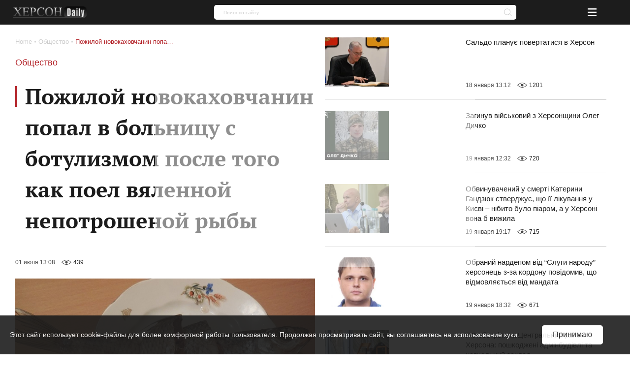

--- FILE ---
content_type: text/html; charset=utf-8
request_url: https://www.google.com/recaptcha/api2/aframe
body_size: 269
content:
<!DOCTYPE HTML><html><head><meta http-equiv="content-type" content="text/html; charset=UTF-8"></head><body><script nonce="56ZPmwSZBt_YLMqESAQdrA">/** Anti-fraud and anti-abuse applications only. See google.com/recaptcha */ try{var clients={'sodar':'https://pagead2.googlesyndication.com/pagead/sodar?'};window.addEventListener("message",function(a){try{if(a.source===window.parent){var b=JSON.parse(a.data);var c=clients[b['id']];if(c){var d=document.createElement('img');d.src=c+b['params']+'&rc='+(localStorage.getItem("rc::a")?sessionStorage.getItem("rc::b"):"");window.document.body.appendChild(d);sessionStorage.setItem("rc::e",parseInt(sessionStorage.getItem("rc::e")||0)+1);localStorage.setItem("rc::h",'1769065854950');}}}catch(b){}});window.parent.postMessage("_grecaptcha_ready", "*");}catch(b){}</script></body></html>

--- FILE ---
content_type: text/css
request_url: https://khersondaily.com/assets/css/bundle-common.css?v=1761607992
body_size: 21236
content:
.pre-loader__box{position:fixed;width:100vw;max-height:100vh;height:100%;top:50%;left:50%;right:0;bottom:calc(100% - 100vh);transform:translate(-50%,-50%);z-index:301;background-color:#fff}.pre-loader__box,.pre-loader__inner{display:flex;flex-direction:column;align-items:center;justify-content:center}.pre-loader__inner{height:300px;width:90%;background:#fff;position:relative;overflow:hidden;color:#b21f25}.pre-loader__inner .title__animation{position:absolute;bottom:-150px;margin-bottom:50px;text-align:center;opacity:0;-webkit-animation:textAnimation 3s ease .3s forwards;animation:textAnimation 3s ease .3s forwards}.pre-loader__inner .logo{position:absolute;bottom:-150px;display:block;text-align:center;opacity:0;-webkit-animation:logoAnimation 3s ease .3s forwards;animation:logoAnimation 3s ease .3s forwards}.pre-loader__inner:before{left:0}.pre-loader__inner:after,.pre-loader__inner:before{content:"";position:absolute;width:2px;height:100%;bottom:0;background-color:#b21f25;visibility:hidden;transform:scaleY(0);-webkit-animation:scaleLine 3s cubic-bezier(1,.25,0,.75) .3s forwards;animation:scaleLine 3s cubic-bezier(1,.25,0,.75) .3s forwards}.pre-loader__inner:after{right:0}.pre-loader__text{position:relative;font-size:1.5rem;line-height:28px;margin-bottom:2.1875rem;color:#1c1c1c;font-weight:700;padding-left:20px;font-family:"PTSerif","sans-serif"}.pre-loader__text:before{content:"";position:absolute;left:0;top:10px;height:30px;width:3px;background-color:#b21f25}.pre-loader__text svg{fill:#b21f25;padding-left:10px}.notify{display:none;position:relative}.notify.is-active{position:absolute;left:50%;bottom:0;transform:translate(-50%,-50%);z-index:22;display:flex;align-items:center;justify-content:center;text-align:center;padding:10px;background-color:#fff;width:200px;height:50px;border:1px solid rgba(149,18,23,.5);border-radius:10px;color:#1c1c1c}@-webkit-keyframes textAnimation{0%{bottom:-250px}30%{bottom:50px}80%{bottom:50px}99%{bottom:300px;opacity:1}to{bottom:300px;opacity:1;display:none}}@keyframes textAnimation{0%{bottom:-250px}30%{bottom:50px}80%{bottom:50px}99%{bottom:300px;opacity:1}to{bottom:300px;opacity:1;display:none}}@-webkit-keyframes logoAnimation{0%{bottom:-250px}30%{bottom:50px}80%{bottom:50px}99%{bottom:300px;opacity:1}to{bottom:300px;opacity:1;display:none}}@keyframes logoAnimation{0%{bottom:-250px}30%{bottom:50px}80%{bottom:50px}99%{bottom:300px;opacity:1}to{bottom:300px;opacity:1;display:none}}@-webkit-keyframes scaleLine{0%{visibility:hidden;transform:scaleY(0)}50%{visibility:visible;transform:scaleY(1)}to{visibility:hidden;transform:scaleY(0)}}@keyframes scaleLine{0%{visibility:hidden;transform:scaleY(0)}50%{visibility:visible;transform:scaleY(1)}to{visibility:hidden;transform:scaleY(0)}}html{font-size:14px;color:#737373;font-family:Arial;overflow-x:hidden}svg use{pointer-events:none}img{max-width:100%;height:auto;width:100%;object-fit:cover}.is-disabled,[disabled]{opacity:.3;pointer-events:none;-webkit-user-select:none;-moz-user-select:none;-ms-user-select:none;user-select:none}._color-white{color:#fff!important}._bgcolor-white{background-color:#fff!important}._fill-white{fill:#fff!important}._color-gray1{color:#f5f5f6!important}._bgcolor-gray1{background-color:#f5f5f6!important}._fill-gray1{fill:#f5f5f6!important}._color-gray2{color:#e9ecef!important}._bgcolor-gray2{background-color:#e9ecef!important}._fill-gray2{fill:#e9ecef!important}._color-gray3{color:#dee2e6!important}._bgcolor-gray3{background-color:#dee2e6!important}._fill-gray3{fill:#dee2e6!important}._color-gray4{color:#cbcbcb!important}._bgcolor-gray4{background-color:#cbcbcb!important}._fill-gray4{fill:#cbcbcb!important}._color-gray5{color:#adb5bd!important}._bgcolor-gray5{background-color:#adb5bd!important}._fill-gray5{fill:#adb5bd!important}._color-gray6{color:#737373!important}._bgcolor-gray6{background-color:#737373!important}._fill-gray6{fill:#737373!important}._color-gray7{color:#495057!important}._bgcolor-gray7{background-color:#495057!important}._fill-gray7{fill:#495057!important}._color-gray8{color:#343a40!important}._bgcolor-gray8{background-color:#343a40!important}._fill-gray8{fill:#343a40!important}._color-gray9{color:#212529!important}._bgcolor-gray9{background-color:#212529!important}._fill-gray9{fill:#212529!important}._color-black{color:#1c1c1c!important}._bgcolor-black{background-color:#1c1c1c!important}._fill-black{fill:#1c1c1c!important}._color-main{color:#b21f25!important}._bgcolor-main{background-color:#b21f25!important}._fill-main{fill:#b21f25!important}._color-secondary{color:var(--color-secondary)!important}._bgcolor-secondary{background-color:var(--color-secondary)!important}._fill-secondary{fill:var(--color-secondary)!important}._flex{display:flex!important}._items-start{align-items:flex-start!important}._items-end{align-items:flex-end!important}._items-center{align-items:center!important}._items-baseline,._items-stretch{align-items:stretch!important}._justify-start{justify-content:flex-start!important}._justify-end{justify-content:flex-end!important}._justify-center{justify-content:center!important}._justify-between{justify-content:space-between!important}._justify-around{justify-content:space-around!important}._self-start{align-self:flex-start!important}._self-end{align-self:flex-end!important}._self-center{align-self:center!important}._self-stretch{align-self:stretch!important}._flex-wrap{flex-wrap:wrap!important}._flex-nowrap{flex-wrap:nowrap!important}._flex-column{flex-direction:column!important}._flex-column-reverse{flex-direction:column-reverse!important}._flex-row{flex-direction:row!important}._flex-row-reverse{flex-direction:row-reverse!important}._flex-grow{flex-grow:1!important}._flex-nogrow{flex-grow:0!important}._flex-shrink{flex-shrink:1!important}._flex-noshrink{flex-shrink:0!important}._flex-order-0{order:0!important}._flex-order-1{order:1!important}._flex-order-2{order:2!important}._flex-order-3{order:3!important}._flex-order-4{order:4!important}._flex-order-5{order:5!important}._clearfix:after,._clearfix:before{content:"";display:table}._clearfix:after{clear:both}._clear{clear:both!important}._ovh{overflow:hidden!important}._fll{float:left!important}._flr{float:right!important}.gcell{min-width:0}.grid{display:flex;flex-wrap:wrap;list-style:none;padding:0;margin:0}.grid--1>*{flex-basis:100%;width:100%;max-width:100%}.grid--2>*{flex-basis:50%;width:50%;max-width:50%}.grid--3>*{flex-basis:33.33333%;width:33.33333%;max-width:33.33333%}.grid--4>*{flex-basis:25%;width:25%;max-width:25%}.grid--5>*{flex-basis:20%;width:20%;max-width:20%}.grid--6>*{flex-basis:16.66667%;width:16.66667%;max-width:16.66667%}.grid--7>*{flex-basis:14.28571%;width:14.28571%;max-width:14.28571%}.grid--8>*{flex-basis:12.5%;width:12.5%;max-width:12.5%}.grid--9>*{flex-basis:11.11111%;width:11.11111%;max-width:11.11111%}.grid--10>*{flex-basis:10%;width:10%;max-width:10%}.grid--11>*{flex-basis:9.09091%;width:9.09091%;max-width:9.09091%}.grid--12>*{flex-basis:8.33333%;width:8.33333%;max-width:8.33333%}.grid--auto>*{flex-basis:auto;width:auto;max-width:none;min-width:1px}.gcell{min-height:1px;box-sizing:border-box}.gcell--auto{flex-basis:auto;width:auto;max-width:none;min-width:1px}.gcell--1{flex-basis:8.33333%;width:8.33333%;max-width:8.33333%}.gcell--2{flex-basis:16.66667%;width:16.66667%;max-width:16.66667%}.gcell--3{flex-basis:25%;width:25%;max-width:25%}.gcell--4{flex-basis:33.33333%;width:33.33333%;max-width:33.33333%}.gcell--5{flex-basis:41.66667%;width:41.66667%;max-width:41.66667%}.gcell--6{flex-basis:50%;width:50%;max-width:50%}.gcell--7{flex-basis:58.33333%;width:58.33333%;max-width:58.33333%}.gcell--8{flex-basis:66.66667%;width:66.66667%;max-width:66.66667%}.gcell--9{flex-basis:75%;width:75%;max-width:75%}.gcell--10{flex-basis:83.33333%;width:83.33333%;max-width:83.33333%}.gcell--11{flex-basis:91.66667%;width:91.66667%;max-width:91.66667%}.gcell--12{flex-basis:100%;width:100%;max-width:100%}.gcell--1-of-5{flex-basis:20%;width:20%;max-width:20%}.gcell--4-of-5{flex-basis:80%;width:80%;max-width:80%}._m-none{margin:0!important}._mt-none{margin-top:0!important}._mr-none{margin-right:0!important}._mb-none{margin-bottom:0!important}._ml-none{margin-left:0!important}._mtb-none{margin-top:0!important;margin-bottom:0!important}._mlr-none{margin-left:0!important;margin-right:0!important}._m-auto{margin:auto!important}._mt-auto{margin-top:auto!important}._mr-auto{margin-right:auto!important}._mb-auto{margin-bottom:auto!important}._ml-auto{margin-left:auto!important}._mtb-auto{margin-top:auto!important;margin-bottom:auto!important}._mlr-auto{margin-left:auto!important;margin-right:auto!important}._m-xxs{margin:2px!important}._mt-xxs{margin-top:2px!important}._mr-xxs{margin-right:2px!important}._mb-xxs{margin-bottom:2px!important}._ml-xxs{margin-left:2px!important}._mtb-xxs{margin-top:2px!important;margin-bottom:2px!important}._mlr-xxs{margin-left:2px!important;margin-right:2px!important}._nm-xxs{margin:-2px!important}._nmt-xxs{margin-top:-2px!important}._nmr-xxs{margin-right:-2px!important}._nmb-xxs{margin-bottom:-2px!important}._nml-xxs{margin-left:-2px!important}._nmtb-xxs{margin-top:-2px!important;margin-bottom:-2px!important}._nmlr-xxs{margin-left:-2px!important;margin-right:-2px!important}._m-xs{margin:.375rem!important}._mt-xs{margin-top:.375rem!important}._mr-xs{margin-right:.375rem!important}._mb-xs{margin-bottom:.375rem!important}._ml-xs{margin-left:.375rem!important}._mtb-xs{margin-top:.375rem!important;margin-bottom:.375rem!important}._mlr-xs{margin-left:.375rem!important;margin-right:.375rem!important}._nm-xs{margin:-.375rem!important}._nmt-xs{margin-top:-.375rem!important}._nmr-xs{margin-right:-.375rem!important}._nmb-xs{margin-bottom:-.375rem!important}._nml-xs{margin-left:-.375rem!important}._nmtb-xs{margin-top:-.375rem!important;margin-bottom:-.375rem!important}._nmlr-xs{margin-left:-.375rem!important;margin-right:-.375rem!important}._m-sm{margin:.625rem!important}._mt-sm{margin-top:.625rem!important}._mr-sm{margin-right:.625rem!important}._mb-sm{margin-bottom:.625rem!important}._ml-sm{margin-left:.625rem!important}._mtb-sm{margin-top:.625rem!important;margin-bottom:.625rem!important}._mlr-sm{margin-left:.625rem!important;margin-right:.625rem!important}._nm-sm{margin:-.625rem!important}._nmt-sm{margin-top:-.625rem!important}._nmr-sm{margin-right:-.625rem!important}._nmb-sm{margin-bottom:-.625rem!important}._nml-sm{margin-left:-.625rem!important}._nmtb-sm{margin-top:-.625rem!important;margin-bottom:-.625rem!important}._nmlr-sm{margin-left:-.625rem!important;margin-right:-.625rem!important}._m-md{margin:1rem!important}._mt-md{margin-top:1rem!important}._mr-md{margin-right:1rem!important}._mb-md{margin-bottom:1rem!important}._ml-md{margin-left:1rem!important}._mtb-md{margin-top:1rem!important;margin-bottom:1rem!important}._mlr-md{margin-left:1rem!important;margin-right:1rem!important}._nm-md{margin:-1rem!important}._nmt-md{margin-top:-1rem!important}._nmr-md{margin-right:-1rem!important}._nmb-md{margin-bottom:-1rem!important}._nml-md{margin-left:-1rem!important}._nmtb-md{margin-top:-1rem!important;margin-bottom:-1rem!important}._nmlr-md{margin-left:-1rem!important;margin-right:-1rem!important}._m-def{margin:1.25rem!important}._mt-def{margin-top:1.25rem!important}._mr-def{margin-right:1.25rem!important}._mb-def{margin-bottom:1.25rem!important}._ml-def{margin-left:1.25rem!important}._mtb-def{margin-top:1.25rem!important;margin-bottom:1.25rem!important}._mlr-def{margin-left:1.25rem!important;margin-right:1.25rem!important}._nm-def{margin:-1.25rem!important}._nmt-def{margin-top:-1.25rem!important}._nmr-def{margin-right:-1.25rem!important}._nmb-def{margin-bottom:-1.25rem!important}._nml-def{margin-left:-1.25rem!important}._nmtb-def{margin-top:-1.25rem!important;margin-bottom:-1.25rem!important}._nmlr-def{margin-left:-1.25rem!important;margin-right:-1.25rem!important}._m-lg{margin:1.875rem!important}._mt-lg{margin-top:1.875rem!important}._mr-lg{margin-right:1.875rem!important}._mb-lg{margin-bottom:1.875rem!important}._ml-lg{margin-left:1.875rem!important}._mtb-lg{margin-top:1.875rem!important;margin-bottom:1.875rem!important}._mlr-lg{margin-left:1.875rem!important;margin-right:1.875rem!important}._nm-lg{margin:-1.875rem!important}._nmt-lg{margin-top:-1.875rem!important}._nmr-lg{margin-right:-1.875rem!important}._nmb-lg{margin-bottom:-1.875rem!important}._nml-lg{margin-left:-1.875rem!important}._nmtb-lg{margin-top:-1.875rem!important;margin-bottom:-1.875rem!important}._nmlr-lg{margin-left:-1.875rem!important;margin-right:-1.875rem!important}._m-lxg{margin:3.125rem!important}._mt-lxg{margin-top:3.125rem!important}._mr-lxg{margin-right:3.125rem!important}._mb-lxg{margin-bottom:3.125rem!important}._ml-lxg{margin-left:3.125rem!important}._mtb-lxg{margin-top:3.125rem!important;margin-bottom:3.125rem!important}._mlr-lxg{margin-left:3.125rem!important;margin-right:3.125rem!important}._nm-lxg{margin:-3.125rem!important}._nmt-lxg{margin-top:-3.125rem!important}._nmr-lxg{margin-right:-3.125rem!important}._nmb-lxg{margin-bottom:-3.125rem!important}._nml-lxg{margin-left:-3.125rem!important}._nmtb-lxg{margin-top:-3.125rem!important;margin-bottom:-3.125rem!important}._nmlr-lxg{margin-left:-3.125rem!important;margin-right:-3.125rem!important}._m-xl{margin:2.5rem!important}._mt-xl{margin-top:2.5rem!important}._mr-xl{margin-right:2.5rem!important}._mb-xl{margin-bottom:2.5rem!important}._ml-xl{margin-left:2.5rem!important}._mtb-xl{margin-top:2.5rem!important;margin-bottom:2.5rem!important}._mlr-xl{margin-left:2.5rem!important;margin-right:2.5rem!important}._nm-xl{margin:-2.5rem!important}._nmt-xl{margin-top:-2.5rem!important}._nmr-xl{margin-right:-2.5rem!important}._nmb-xl{margin-bottom:-2.5rem!important}._nml-xl{margin-left:-2.5rem!important}._nmtb-xl{margin-top:-2.5rem!important;margin-bottom:-2.5rem!important}._nmlr-xl{margin-left:-2.5rem!important;margin-right:-2.5rem!important}._m-xxl{margin:3.75rem!important}._mt-xxl{margin-top:3.75rem!important}._mr-xxl{margin-right:3.75rem!important}._mb-xxl{margin-bottom:3.75rem!important}._ml-xxl{margin-left:3.75rem!important}._mtb-xxl{margin-top:3.75rem!important;margin-bottom:3.75rem!important}._mlr-xxl{margin-left:3.75rem!important;margin-right:3.75rem!important}._nm-xxl{margin:-3.75rem!important}._nmt-xxl{margin-top:-3.75rem!important}._nmr-xxl{margin-right:-3.75rem!important}._nmb-xxl{margin-bottom:-3.75rem!important}._nml-xxl{margin-left:-3.75rem!important}._nmtb-xxl{margin-top:-3.75rem!important;margin-bottom:-3.75rem!important}._nmlr-xxl{margin-left:-3.75rem!important;margin-right:-3.75rem!important}._m-smg{margin:3.75rem!important}._mt-smg{margin-top:3.75rem!important}._mr-smg{margin-right:3.75rem!important}._mb-smg{margin-bottom:3.75rem!important}._ml-smg{margin-left:3.75rem!important}._mtb-smg{margin-top:3.75rem!important;margin-bottom:3.75rem!important}._mlr-smg{margin-left:3.75rem!important;margin-right:3.75rem!important}._nm-smg{margin:-3.75rem!important}._nmt-smg{margin-top:-3.75rem!important}._nmr-smg{margin-right:-3.75rem!important}._nmb-smg{margin-bottom:-3.75rem!important}._nml-smg{margin-left:-3.75rem!important}._nmtb-smg{margin-top:-3.75rem!important;margin-bottom:-3.75rem!important}._nmlr-smg{margin-left:-3.75rem!important;margin-right:-3.75rem!important}._m-mg{margin:5rem!important}._mt-mg{margin-top:5rem!important}._mr-mg{margin-right:5rem!important}._mb-mg{margin-bottom:5rem!important}._ml-mg{margin-left:5rem!important}._mtb-mg{margin-top:5rem!important;margin-bottom:5rem!important}._mlr-mg{margin-left:5rem!important;margin-right:5rem!important}._nm-mg{margin:-5rem!important}._nmt-mg{margin-top:-5rem!important}._nmr-mg{margin-right:-5rem!important}._nmb-mg{margin-bottom:-5rem!important}._nml-mg{margin-left:-5rem!important}._nmtb-mg{margin-top:-5rem!important;margin-bottom:-5rem!important}._nmlr-mg{margin-left:-5rem!important;margin-right:-5rem!important}._m-hd{margin:6.25rem!important}._mt-hd{margin-top:6.25rem!important}._mr-hd{margin-right:6.25rem!important}._mb-hd{margin-bottom:6.25rem!important}._ml-hd{margin-left:6.25rem!important}._mtb-hd{margin-top:6.25rem!important;margin-bottom:6.25rem!important}._mlr-hd{margin-left:6.25rem!important;margin-right:6.25rem!important}._nm-hd{margin:-6.25rem!important}._nmt-hd{margin-top:-6.25rem!important}._nmr-hd{margin-right:-6.25rem!important}._nmb-hd{margin-bottom:-6.25rem!important}._nml-hd{margin-left:-6.25rem!important}._nmtb-hd{margin-top:-6.25rem!important;margin-bottom:-6.25rem!important}._nmlr-hd{margin-left:-6.25rem!important;margin-right:-6.25rem!important}._p-none{padding:0!important}._pt-none{padding-top:0!important}._pr-none{padding-right:0!important}._pb-none{padding-bottom:0!important}._pl-none{padding-left:0!important}._ptb-none{padding-top:0!important;padding-bottom:0!important}._plr-none{padding-left:0!important;padding-right:0!important}._p-xxs{padding:2px!important}._pt-xxs{padding-top:2px!important}._pr-xxs{padding-right:2px!important}._pb-xxs{padding-bottom:2px!important}._pl-xxs{padding-left:2px!important}._ptb-xxs{padding-top:2px!important;padding-bottom:2px!important}._plr-xxs{padding-left:2px!important;padding-right:2px!important}._p-xs{padding:.375rem!important}._pt-xs{padding-top:.375rem!important}._pr-xs{padding-right:.375rem!important}._pb-xs{padding-bottom:.375rem!important}._pl-xs{padding-left:.375rem!important}._ptb-xs{padding-top:.375rem!important;padding-bottom:.375rem!important}._plr-xs{padding-left:.375rem!important;padding-right:.375rem!important}._p-sm{padding:.625rem!important}._pt-sm{padding-top:.625rem!important}._pr-sm{padding-right:.625rem!important}._pb-sm{padding-bottom:.625rem!important}._pl-sm{padding-left:.625rem!important}._ptb-sm{padding-top:.625rem!important;padding-bottom:.625rem!important}._plr-sm{padding-left:.625rem!important;padding-right:.625rem!important}._p-md{padding:1rem!important}._pt-md{padding-top:1rem!important}._pr-md{padding-right:1rem!important}._pb-md{padding-bottom:1rem!important}._pl-md{padding-left:1rem!important}._ptb-md{padding-top:1rem!important;padding-bottom:1rem!important}._plr-md{padding-left:1rem!important;padding-right:1rem!important}._p-def{padding:1.25rem!important}._pt-def{padding-top:1.25rem!important}._pr-def{padding-right:1.25rem!important}._pb-def{padding-bottom:1.25rem!important}._pl-def{padding-left:1.25rem!important}._ptb-def{padding-top:1.25rem!important;padding-bottom:1.25rem!important}._plr-def{padding-left:1.25rem!important;padding-right:1.25rem!important}._p-lg{padding:1.875rem!important}._pt-lg{padding-top:1.875rem!important}._pr-lg{padding-right:1.875rem!important}._pb-lg{padding-bottom:1.875rem!important}._pl-lg{padding-left:1.875rem!important}._ptb-lg{padding-top:1.875rem!important;padding-bottom:1.875rem!important}._plr-lg{padding-left:1.875rem!important;padding-right:1.875rem!important}._p-lxg{padding:3.125rem!important}._pt-lxg{padding-top:3.125rem!important}._pr-lxg{padding-right:3.125rem!important}._pb-lxg{padding-bottom:3.125rem!important}._pl-lxg{padding-left:3.125rem!important}._ptb-lxg{padding-top:3.125rem!important;padding-bottom:3.125rem!important}._plr-lxg{padding-left:3.125rem!important;padding-right:3.125rem!important}._p-xl{padding:2.5rem!important}._pt-xl{padding-top:2.5rem!important}._pr-xl{padding-right:2.5rem!important}._pb-xl{padding-bottom:2.5rem!important}._pl-xl{padding-left:2.5rem!important}._ptb-xl{padding-top:2.5rem!important;padding-bottom:2.5rem!important}._plr-xl{padding-left:2.5rem!important;padding-right:2.5rem!important}._p-xxl{padding:3.75rem!important}._pt-xxl{padding-top:3.75rem!important}._pr-xxl{padding-right:3.75rem!important}._pb-xxl{padding-bottom:3.75rem!important}._pl-xxl{padding-left:3.75rem!important}._ptb-xxl{padding-top:3.75rem!important;padding-bottom:3.75rem!important}._plr-xxl{padding-left:3.75rem!important;padding-right:3.75rem!important}._p-smg{padding:3.75rem!important}._pt-smg{padding-top:3.75rem!important}._pr-smg{padding-right:3.75rem!important}._pb-smg{padding-bottom:3.75rem!important}._pl-smg{padding-left:3.75rem!important}._ptb-smg{padding-top:3.75rem!important;padding-bottom:3.75rem!important}._plr-smg{padding-left:3.75rem!important;padding-right:3.75rem!important}._p-mg{padding:5rem!important}._pt-mg{padding-top:5rem!important}._pr-mg{padding-right:5rem!important}._pb-mg{padding-bottom:5rem!important}._pl-mg{padding-left:5rem!important}._ptb-mg{padding-top:5rem!important;padding-bottom:5rem!important}._plr-mg{padding-left:5rem!important;padding-right:5rem!important}._p-hd{padding:6.25rem!important}._pt-hd{padding-top:6.25rem!important}._pr-hd{padding-right:6.25rem!important}._pb-hd{padding-bottom:6.25rem!important}._pl-hd{padding-left:6.25rem!important}._ptb-hd{padding-top:6.25rem!important;padding-bottom:6.25rem!important}._plr-hd{padding-left:6.25rem!important;padding-right:6.25rem!important}._text-left{text-align:left!important}._text-right{text-align:right!important}._text-center{text-align:center!important}._text-justify{text-align:justify!important}._ellipsis{display:block;max-width:100%;white-space:nowrap;overflow:hidden;text-overflow:ellipsis}._hide,._hide-last:last-child,.browserizr-is-mobile ._hide-mobile,.browserizr-is-not-mobile ._show-mobile{display:none!important}._ghost{pointer-events:none}._initial{display:initial}._columns-1{-webkit-column-count:1;column-count:1;-webkit-column-gap:normal;column-gap:normal}._columns-xxs-2{-webkit-column-gap:2px;column-gap:2px}._columns-xs-2,._columns-xxs-2{-webkit-column-count:2;column-count:2}._columns-xs-2{-webkit-column-gap:.375rem;column-gap:.375rem}._columns-sm-2{-webkit-column-gap:.625rem;column-gap:.625rem}._columns-md-2,._columns-sm-2{-webkit-column-count:2;column-count:2}._columns-md-2{-webkit-column-gap:1rem;column-gap:1rem}._columns-def-2{-webkit-column-gap:1.25rem;column-gap:1.25rem}._columns-def-2,._columns-lg-2{-webkit-column-count:2;column-count:2}._columns-lg-2{-webkit-column-gap:1.875rem;column-gap:1.875rem}._columns-lxg-2{-webkit-column-gap:3.125rem;column-gap:3.125rem}._columns-lxg-2,._columns-xl-2{-webkit-column-count:2;column-count:2}._columns-xl-2{-webkit-column-gap:2.5rem;column-gap:2.5rem}._columns-smg-2,._columns-xxl-2{-webkit-column-count:2;column-count:2;-webkit-column-gap:3.75rem;column-gap:3.75rem}._columns-mg-2{-webkit-column-gap:5rem;column-gap:5rem}._columns-hd-2,._columns-mg-2{-webkit-column-count:2;column-count:2}._columns-hd-2{-webkit-column-gap:6.25rem;column-gap:6.25rem}._columns-xxs-3{-webkit-column-gap:2px;column-gap:2px}._columns-xs-3,._columns-xxs-3{-webkit-column-count:3;column-count:3}._columns-xs-3{-webkit-column-gap:.375rem;column-gap:.375rem}._columns-sm-3{-webkit-column-gap:.625rem;column-gap:.625rem}._columns-md-3,._columns-sm-3{-webkit-column-count:3;column-count:3}._columns-md-3{-webkit-column-gap:1rem;column-gap:1rem}._columns-def-3{-webkit-column-gap:1.25rem;column-gap:1.25rem}._columns-def-3,._columns-lg-3{-webkit-column-count:3;column-count:3}._columns-lg-3{-webkit-column-gap:1.875rem;column-gap:1.875rem}._columns-lxg-3{-webkit-column-gap:3.125rem;column-gap:3.125rem}._columns-lxg-3,._columns-xl-3{-webkit-column-count:3;column-count:3}._columns-xl-3{-webkit-column-gap:2.5rem;column-gap:2.5rem}._columns-smg-3,._columns-xxl-3{-webkit-column-count:3;column-count:3;-webkit-column-gap:3.75rem;column-gap:3.75rem}._columns-mg-3{-webkit-column-gap:5rem;column-gap:5rem}._columns-hd-3,._columns-mg-3{-webkit-column-count:3;column-count:3}._columns-hd-3{-webkit-column-gap:6.25rem;column-gap:6.25rem}._posa{position:absolute!important}._posr{position:relative!important}._poss{position:static!important}._separator-left{position:relative}._separator-left:after{position:absolute;display:block;content:"";left:0;top:0;bottom:0;width:1px;background:#f5f5f6}._separator-bottom{position:relative}._separator-bottom:after{position:absolute;display:block;content:"";left:0;bottom:0;right:0;height:1px;background:#f5f5f6}._separator-top{position:relative}._separator-top:after{position:absolute;display:block;content:"";left:0;top:0;right:0;height:1px;background:#f5f5f6}._separator-none:after{display:none}._spacer-xxs{margin-left:-2px!important;margin-bottom:-2px!important}._spacer-xxs>*{padding-left:2px!important;padding-bottom:2px!important}._spacer-v-xxs{margin-bottom:-2px!important}._spacer-v-xxs>*{padding-bottom:2px!important}._spacer-h-xxs{margin-left:-2px!important}._spacer-h-xxs>*{padding-left:2px!important}._spacer-xs{margin-left:-.375rem!important;margin-bottom:-.375rem!important}._spacer-xs>*{padding-left:.375rem!important;padding-bottom:.375rem!important}._spacer-v-xs{margin-bottom:-.375rem!important}._spacer-v-xs>*{padding-bottom:.375rem!important}._spacer-h-xs{margin-left:-.375rem!important}._spacer-h-xs>*{padding-left:.375rem!important}._spacer-sm{margin-left:-.625rem!important;margin-bottom:-.625rem!important}._spacer-sm>*{padding-left:.625rem!important;padding-bottom:.625rem!important}._spacer-v-sm{margin-bottom:-.625rem!important}._spacer-v-sm>*{padding-bottom:.625rem!important}._spacer-h-sm{margin-left:-.625rem!important}._spacer-h-sm>*{padding-left:.625rem!important}._spacer-md{margin-left:-1rem!important;margin-bottom:-1rem!important}._spacer-md>*{padding-left:1rem!important;padding-bottom:1rem!important}._spacer-v-md{margin-bottom:-1rem!important}._spacer-v-md>*{padding-bottom:1rem!important}._spacer-h-md{margin-left:-1rem!important}._spacer-h-md>*{padding-left:1rem!important}._spacer-def{margin-left:-1.25rem!important;margin-bottom:-1.25rem!important}._spacer-def>*{padding-left:1.25rem!important;padding-bottom:1.25rem!important}._spacer-v-def{margin-bottom:-1.25rem!important}._spacer-v-def>*{padding-bottom:1.25rem!important}._spacer-h-def{margin-left:-1.25rem!important}._spacer-h-def>*{padding-left:1.25rem!important}._spacer-lg{margin-left:-1.875rem!important;margin-bottom:-1.875rem!important}._spacer-lg>*{padding-left:1.875rem!important;padding-bottom:1.875rem!important}._spacer-v-lg{margin-bottom:-1.875rem!important}._spacer-v-lg>*{padding-bottom:1.875rem!important}._spacer-h-lg{margin-left:-1.875rem!important}._spacer-h-lg>*{padding-left:1.875rem!important}._spacer-lxg{margin-left:-3.125rem!important;margin-bottom:-3.125rem!important}._spacer-lxg>*{padding-left:3.125rem!important;padding-bottom:3.125rem!important}._spacer-v-lxg{margin-bottom:-3.125rem!important}._spacer-v-lxg>*{padding-bottom:3.125rem!important}._spacer-h-lxg{margin-left:-3.125rem!important}._spacer-h-lxg>*{padding-left:3.125rem!important}._spacer-xl{margin-left:-2.5rem!important;margin-bottom:-2.5rem!important}._spacer-xl>*{padding-left:2.5rem!important;padding-bottom:2.5rem!important}._spacer-v-xl{margin-bottom:-2.5rem!important}._spacer-v-xl>*{padding-bottom:2.5rem!important}._spacer-h-xl{margin-left:-2.5rem!important}._spacer-h-xl>*{padding-left:2.5rem!important}._spacer-xxl{margin-left:-3.75rem!important;margin-bottom:-3.75rem!important}._spacer-xxl>*{padding-left:3.75rem!important;padding-bottom:3.75rem!important}._spacer-v-xxl{margin-bottom:-3.75rem!important}._spacer-v-xxl>*{padding-bottom:3.75rem!important}._spacer-h-xxl{margin-left:-3.75rem!important}._spacer-h-xxl>*{padding-left:3.75rem!important}._spacer-smg{margin-left:-3.75rem!important;margin-bottom:-3.75rem!important}._spacer-smg>*{padding-left:3.75rem!important;padding-bottom:3.75rem!important}._spacer-v-smg{margin-bottom:-3.75rem!important}._spacer-v-smg>*{padding-bottom:3.75rem!important}._spacer-h-smg{margin-left:-3.75rem!important}._spacer-h-smg>*{padding-left:3.75rem!important}._spacer-mg{margin-left:-5rem!important;margin-bottom:-5rem!important}._spacer-mg>*{padding-left:5rem!important;padding-bottom:5rem!important}._spacer-v-mg{margin-bottom:-5rem!important}._spacer-v-mg>*{padding-bottom:5rem!important}._spacer-h-mg{margin-left:-5rem!important}._spacer-h-mg>*{padding-left:5rem!important}._spacer-hd{margin-left:-6.25rem!important;margin-bottom:-6.25rem!important}._spacer-hd>*{padding-left:6.25rem!important;padding-bottom:6.25rem!important}._spacer-v-hd{margin-bottom:-6.25rem!important}._spacer-v-hd>*{padding-bottom:6.25rem!important}._spacer-h-hd{margin-left:-6.25rem!important}._spacer-h-hd>*{padding-left:6.25rem!important}._visuallyhidden{position:absolute!important;clip:rect(1px 1px 1px 1px);clip:rect(1px,1px,1px,1px);height:1px!important;width:1px!important;margin:-1px;padding:0!important;border:none!important;overflow:hidden}._eventsnone{pointer-events:none}.is-search-view{overflow:hidden}@media only screen and (min-width:376px){._xxs-flex{display:flex!important}._xxs-items-start{align-items:flex-start!important}._xxs-items-end{align-items:flex-end!important}._xxs-items-center{align-items:center!important}._xxs-items-baseline,._xxs-items-stretch{align-items:stretch!important}._xxs-justify-start{justify-content:flex-start!important}._xxs-justify-end{justify-content:flex-end!important}._xxs-justify-center{justify-content:center!important}._xxs-justify-between{justify-content:space-between!important}._xxs-justify-around{justify-content:space-around!important}._xxs-self-start{align-self:flex-start!important}._xxs-self-end{align-self:flex-end!important}._xxs-self-center{align-self:center!important}._xxs-self-stretch{align-self:stretch!important}._xxs-flex-wrap{flex-wrap:wrap!important}._xxs-flex-nowrap{flex-wrap:nowrap!important}._xxs-flex-column{flex-direction:column!important}._xxs-flex-column-reverse{flex-direction:column-reverse!important}._xxs-flex-row{flex-direction:row!important}._xxs-flex-row-reverse{flex-direction:row-reverse!important}._xxs-flex-grow{flex-grow:1!important}._xxs-flex-nogrow{flex-grow:0!important}._xxs-flex-shrink{flex-shrink:1!important}._xxs-flex-noshrink{flex-shrink:0!important}._xxs-flex-order-0{order:0!important}._xxs-flex-order-1{order:1!important}._xxs-flex-order-2{order:2!important}._xxs-flex-order-3{order:3!important}._xxs-flex-order-4{order:4!important}._xxs-flex-order-5{order:5!important}._xxs-clearfix:after,._xxs-clearfix:before{content:"";display:table}._xxs-clearfix:after{clear:both}._xxs-clear{clear:both!important}._xxs-ovh{overflow:hidden!important}._xxs-fll{float:left!important}._xxs-flr{float:right!important}.grid--xxs-1>*{flex-basis:100%;width:100%;max-width:100%}.grid--xxs-2>*{flex-basis:50%;width:50%;max-width:50%}.grid--xxs-3>*{flex-basis:33.33333%;width:33.33333%;max-width:33.33333%}.grid--xxs-4>*{flex-basis:25%;width:25%;max-width:25%}.grid--xxs-5>*{flex-basis:20%;width:20%;max-width:20%}.grid--xxs-6>*{flex-basis:16.66667%;width:16.66667%;max-width:16.66667%}.grid--xxs-7>*{flex-basis:14.28571%;width:14.28571%;max-width:14.28571%}.grid--xxs-8>*{flex-basis:12.5%;width:12.5%;max-width:12.5%}.grid--xxs-9>*{flex-basis:11.11111%;width:11.11111%;max-width:11.11111%}.grid--xxs-10>*{flex-basis:10%;width:10%;max-width:10%}.grid--xxs-11>*{flex-basis:9.09091%;width:9.09091%;max-width:9.09091%}.grid--xxs-12>*{flex-basis:8.33333%;width:8.33333%;max-width:8.33333%}.gcell--xxs-auto,.grid--xxs-auto>*{flex-basis:auto;width:auto;max-width:none;min-width:1px}.gcell--xxs-1{flex-basis:8.33333%;width:8.33333%;max-width:8.33333%}.gcell--xxs-2{flex-basis:16.66667%;width:16.66667%;max-width:16.66667%}.gcell--xxs-3{flex-basis:25%;width:25%;max-width:25%}.gcell--xxs-4{flex-basis:33.33333%;width:33.33333%;max-width:33.33333%}.gcell--xxs-5{flex-basis:41.66667%;width:41.66667%;max-width:41.66667%}.gcell--xxs-6{flex-basis:50%;width:50%;max-width:50%}.gcell--xxs-7{flex-basis:58.33333%;width:58.33333%;max-width:58.33333%}.gcell--xxs-8{flex-basis:66.66667%;width:66.66667%;max-width:66.66667%}.gcell--xxs-9{flex-basis:75%;width:75%;max-width:75%}.gcell--xxs-10{flex-basis:83.33333%;width:83.33333%;max-width:83.33333%}.gcell--xxs-11{flex-basis:91.66667%;width:91.66667%;max-width:91.66667%}.gcell--xxs-12{flex-basis:100%;width:100%;max-width:100%}.gcell--xxs-1-of-5{flex-basis:20%;width:20%;max-width:20%}.gcell--xxs-4-of-5{flex-basis:80%;width:80%;max-width:80%}._xxs-m-none{margin:0!important}._xxs-mt-none{margin-top:0!important}._xxs-mr-none{margin-right:0!important}._xxs-mb-none{margin-bottom:0!important}._xxs-ml-none{margin-left:0!important}._xxs-mtb-none{margin-top:0!important;margin-bottom:0!important}._xxs-mlr-none{margin-left:0!important;margin-right:0!important}._xxs-m-auto{margin:auto!important}._xxs-mt-auto{margin-top:auto!important}._xxs-mr-auto{margin-right:auto!important}._xxs-mb-auto{margin-bottom:auto!important}._xxs-ml-auto{margin-left:auto!important}._xxs-mtb-auto{margin-top:auto!important;margin-bottom:auto!important}._xxs-mlr-auto{margin-left:auto!important;margin-right:auto!important}._xxs-m-xxs{margin:2px!important}._xxs-mt-xxs{margin-top:2px!important}._xxs-mr-xxs{margin-right:2px!important}._xxs-mb-xxs{margin-bottom:2px!important}._xxs-ml-xxs{margin-left:2px!important}._xxs-mtb-xxs{margin-top:2px!important;margin-bottom:2px!important}._xxs-mlr-xxs{margin-left:2px!important;margin-right:2px!important}._xxs-nm-xxs{margin:-2px!important}._xxs-nmt-xxs{margin-top:-2px!important}._xxs-nmr-xxs{margin-right:-2px!important}._xxs-nmb-xxs{margin-bottom:-2px!important}._xxs-nml-xxs{margin-left:-2px!important}._xxs-nmtb-xxs{margin-top:-2px!important;margin-bottom:-2px!important}._xxs-nmlr-xxs{margin-left:-2px!important;margin-right:-2px!important}._xxs-m-xs{margin:.375rem!important}._xxs-mt-xs{margin-top:.375rem!important}._xxs-mr-xs{margin-right:.375rem!important}._xxs-mb-xs{margin-bottom:.375rem!important}._xxs-ml-xs{margin-left:.375rem!important}._xxs-mtb-xs{margin-top:.375rem!important;margin-bottom:.375rem!important}._xxs-mlr-xs{margin-left:.375rem!important;margin-right:.375rem!important}._xxs-nm-xs{margin:-.375rem!important}._xxs-nmt-xs{margin-top:-.375rem!important}._xxs-nmr-xs{margin-right:-.375rem!important}._xxs-nmb-xs{margin-bottom:-.375rem!important}._xxs-nml-xs{margin-left:-.375rem!important}._xxs-nmtb-xs{margin-top:-.375rem!important;margin-bottom:-.375rem!important}._xxs-nmlr-xs{margin-left:-.375rem!important;margin-right:-.375rem!important}._xxs-m-sm{margin:.625rem!important}._xxs-mt-sm{margin-top:.625rem!important}._xxs-mr-sm{margin-right:.625rem!important}._xxs-mb-sm{margin-bottom:.625rem!important}._xxs-ml-sm{margin-left:.625rem!important}._xxs-mtb-sm{margin-top:.625rem!important;margin-bottom:.625rem!important}._xxs-mlr-sm{margin-left:.625rem!important;margin-right:.625rem!important}._xxs-nm-sm{margin:-.625rem!important}._xxs-nmt-sm{margin-top:-.625rem!important}._xxs-nmr-sm{margin-right:-.625rem!important}._xxs-nmb-sm{margin-bottom:-.625rem!important}._xxs-nml-sm{margin-left:-.625rem!important}._xxs-nmtb-sm{margin-top:-.625rem!important;margin-bottom:-.625rem!important}._xxs-nmlr-sm{margin-left:-.625rem!important;margin-right:-.625rem!important}._xxs-m-md{margin:1rem!important}._xxs-mt-md{margin-top:1rem!important}._xxs-mr-md{margin-right:1rem!important}._xxs-mb-md{margin-bottom:1rem!important}._xxs-ml-md{margin-left:1rem!important}._xxs-mtb-md{margin-top:1rem!important;margin-bottom:1rem!important}._xxs-mlr-md{margin-left:1rem!important;margin-right:1rem!important}._xxs-nm-md{margin:-1rem!important}._xxs-nmt-md{margin-top:-1rem!important}._xxs-nmr-md{margin-right:-1rem!important}._xxs-nmb-md{margin-bottom:-1rem!important}._xxs-nml-md{margin-left:-1rem!important}._xxs-nmtb-md{margin-top:-1rem!important;margin-bottom:-1rem!important}._xxs-nmlr-md{margin-left:-1rem!important;margin-right:-1rem!important}._xxs-m-def{margin:1.25rem!important}._xxs-mt-def{margin-top:1.25rem!important}._xxs-mr-def{margin-right:1.25rem!important}._xxs-mb-def{margin-bottom:1.25rem!important}._xxs-ml-def{margin-left:1.25rem!important}._xxs-mtb-def{margin-top:1.25rem!important;margin-bottom:1.25rem!important}._xxs-mlr-def{margin-left:1.25rem!important;margin-right:1.25rem!important}._xxs-nm-def{margin:-1.25rem!important}._xxs-nmt-def{margin-top:-1.25rem!important}._xxs-nmr-def{margin-right:-1.25rem!important}._xxs-nmb-def{margin-bottom:-1.25rem!important}._xxs-nml-def{margin-left:-1.25rem!important}._xxs-nmtb-def{margin-top:-1.25rem!important;margin-bottom:-1.25rem!important}._xxs-nmlr-def{margin-left:-1.25rem!important;margin-right:-1.25rem!important}._xxs-m-lg{margin:1.875rem!important}._xxs-mt-lg{margin-top:1.875rem!important}._xxs-mr-lg{margin-right:1.875rem!important}._xxs-mb-lg{margin-bottom:1.875rem!important}._xxs-ml-lg{margin-left:1.875rem!important}._xxs-mtb-lg{margin-top:1.875rem!important;margin-bottom:1.875rem!important}._xxs-mlr-lg{margin-left:1.875rem!important;margin-right:1.875rem!important}._xxs-nm-lg{margin:-1.875rem!important}._xxs-nmt-lg{margin-top:-1.875rem!important}._xxs-nmr-lg{margin-right:-1.875rem!important}._xxs-nmb-lg{margin-bottom:-1.875rem!important}._xxs-nml-lg{margin-left:-1.875rem!important}._xxs-nmtb-lg{margin-top:-1.875rem!important;margin-bottom:-1.875rem!important}._xxs-nmlr-lg{margin-left:-1.875rem!important;margin-right:-1.875rem!important}._xxs-m-lxg{margin:3.125rem!important}._xxs-mt-lxg{margin-top:3.125rem!important}._xxs-mr-lxg{margin-right:3.125rem!important}._xxs-mb-lxg{margin-bottom:3.125rem!important}._xxs-ml-lxg{margin-left:3.125rem!important}._xxs-mtb-lxg{margin-top:3.125rem!important;margin-bottom:3.125rem!important}._xxs-mlr-lxg{margin-left:3.125rem!important;margin-right:3.125rem!important}._xxs-nm-lxg{margin:-3.125rem!important}._xxs-nmt-lxg{margin-top:-3.125rem!important}._xxs-nmr-lxg{margin-right:-3.125rem!important}._xxs-nmb-lxg{margin-bottom:-3.125rem!important}._xxs-nml-lxg{margin-left:-3.125rem!important}._xxs-nmtb-lxg{margin-top:-3.125rem!important;margin-bottom:-3.125rem!important}._xxs-nmlr-lxg{margin-left:-3.125rem!important;margin-right:-3.125rem!important}._xxs-m-xl{margin:2.5rem!important}._xxs-mt-xl{margin-top:2.5rem!important}._xxs-mr-xl{margin-right:2.5rem!important}._xxs-mb-xl{margin-bottom:2.5rem!important}._xxs-ml-xl{margin-left:2.5rem!important}._xxs-mtb-xl{margin-top:2.5rem!important;margin-bottom:2.5rem!important}._xxs-mlr-xl{margin-left:2.5rem!important;margin-right:2.5rem!important}._xxs-nm-xl{margin:-2.5rem!important}._xxs-nmt-xl{margin-top:-2.5rem!important}._xxs-nmr-xl{margin-right:-2.5rem!important}._xxs-nmb-xl{margin-bottom:-2.5rem!important}._xxs-nml-xl{margin-left:-2.5rem!important}._xxs-nmtb-xl{margin-top:-2.5rem!important;margin-bottom:-2.5rem!important}._xxs-nmlr-xl{margin-left:-2.5rem!important;margin-right:-2.5rem!important}._xxs-m-xxl{margin:3.75rem!important}._xxs-mt-xxl{margin-top:3.75rem!important}._xxs-mr-xxl{margin-right:3.75rem!important}._xxs-mb-xxl{margin-bottom:3.75rem!important}._xxs-ml-xxl{margin-left:3.75rem!important}._xxs-mtb-xxl{margin-top:3.75rem!important;margin-bottom:3.75rem!important}._xxs-mlr-xxl{margin-left:3.75rem!important;margin-right:3.75rem!important}._xxs-nm-xxl{margin:-3.75rem!important}._xxs-nmt-xxl{margin-top:-3.75rem!important}._xxs-nmr-xxl{margin-right:-3.75rem!important}._xxs-nmb-xxl{margin-bottom:-3.75rem!important}._xxs-nml-xxl{margin-left:-3.75rem!important}._xxs-nmtb-xxl{margin-top:-3.75rem!important;margin-bottom:-3.75rem!important}._xxs-nmlr-xxl{margin-left:-3.75rem!important;margin-right:-3.75rem!important}._xxs-m-smg{margin:3.75rem!important}._xxs-mt-smg{margin-top:3.75rem!important}._xxs-mr-smg{margin-right:3.75rem!important}._xxs-mb-smg{margin-bottom:3.75rem!important}._xxs-ml-smg{margin-left:3.75rem!important}._xxs-mtb-smg{margin-top:3.75rem!important;margin-bottom:3.75rem!important}._xxs-mlr-smg{margin-left:3.75rem!important;margin-right:3.75rem!important}._xxs-nm-smg{margin:-3.75rem!important}._xxs-nmt-smg{margin-top:-3.75rem!important}._xxs-nmr-smg{margin-right:-3.75rem!important}._xxs-nmb-smg{margin-bottom:-3.75rem!important}._xxs-nml-smg{margin-left:-3.75rem!important}._xxs-nmtb-smg{margin-top:-3.75rem!important;margin-bottom:-3.75rem!important}._xxs-nmlr-smg{margin-left:-3.75rem!important;margin-right:-3.75rem!important}._xxs-m-mg{margin:5rem!important}._xxs-mt-mg{margin-top:5rem!important}._xxs-mr-mg{margin-right:5rem!important}._xxs-mb-mg{margin-bottom:5rem!important}._xxs-ml-mg{margin-left:5rem!important}._xxs-mtb-mg{margin-top:5rem!important;margin-bottom:5rem!important}._xxs-mlr-mg{margin-left:5rem!important;margin-right:5rem!important}._xxs-nm-mg{margin:-5rem!important}._xxs-nmt-mg{margin-top:-5rem!important}._xxs-nmr-mg{margin-right:-5rem!important}._xxs-nmb-mg{margin-bottom:-5rem!important}._xxs-nml-mg{margin-left:-5rem!important}._xxs-nmtb-mg{margin-top:-5rem!important;margin-bottom:-5rem!important}._xxs-nmlr-mg{margin-left:-5rem!important;margin-right:-5rem!important}._xxs-m-hd{margin:6.25rem!important}._xxs-mt-hd{margin-top:6.25rem!important}._xxs-mr-hd{margin-right:6.25rem!important}._xxs-mb-hd{margin-bottom:6.25rem!important}._xxs-ml-hd{margin-left:6.25rem!important}._xxs-mtb-hd{margin-top:6.25rem!important;margin-bottom:6.25rem!important}._xxs-mlr-hd{margin-left:6.25rem!important;margin-right:6.25rem!important}._xxs-nm-hd{margin:-6.25rem!important}._xxs-nmt-hd{margin-top:-6.25rem!important}._xxs-nmr-hd{margin-right:-6.25rem!important}._xxs-nmb-hd{margin-bottom:-6.25rem!important}._xxs-nml-hd{margin-left:-6.25rem!important}._xxs-nmtb-hd{margin-top:-6.25rem!important;margin-bottom:-6.25rem!important}._xxs-nmlr-hd{margin-left:-6.25rem!important;margin-right:-6.25rem!important}._xxs-p-none{padding:0!important}._xxs-pt-none{padding-top:0!important}._xxs-pr-none{padding-right:0!important}._xxs-pb-none{padding-bottom:0!important}._xxs-pl-none{padding-left:0!important}._xxs-ptb-none{padding-top:0!important;padding-bottom:0!important}._xxs-plr-none{padding-left:0!important;padding-right:0!important}._xxs-p-xxs{padding:2px!important}._xxs-pt-xxs{padding-top:2px!important}._xxs-pr-xxs{padding-right:2px!important}._xxs-pb-xxs{padding-bottom:2px!important}._xxs-pl-xxs{padding-left:2px!important}._xxs-ptb-xxs{padding-top:2px!important;padding-bottom:2px!important}._xxs-plr-xxs{padding-left:2px!important;padding-right:2px!important}._xxs-p-xs{padding:.375rem!important}._xxs-pt-xs{padding-top:.375rem!important}._xxs-pr-xs{padding-right:.375rem!important}._xxs-pb-xs{padding-bottom:.375rem!important}._xxs-pl-xs{padding-left:.375rem!important}._xxs-ptb-xs{padding-top:.375rem!important;padding-bottom:.375rem!important}._xxs-plr-xs{padding-left:.375rem!important;padding-right:.375rem!important}._xxs-p-sm{padding:.625rem!important}._xxs-pt-sm{padding-top:.625rem!important}._xxs-pr-sm{padding-right:.625rem!important}._xxs-pb-sm{padding-bottom:.625rem!important}._xxs-pl-sm{padding-left:.625rem!important}._xxs-ptb-sm{padding-top:.625rem!important;padding-bottom:.625rem!important}._xxs-plr-sm{padding-left:.625rem!important;padding-right:.625rem!important}._xxs-p-md{padding:1rem!important}._xxs-pt-md{padding-top:1rem!important}._xxs-pr-md{padding-right:1rem!important}._xxs-pb-md{padding-bottom:1rem!important}._xxs-pl-md{padding-left:1rem!important}._xxs-ptb-md{padding-top:1rem!important;padding-bottom:1rem!important}._xxs-plr-md{padding-left:1rem!important;padding-right:1rem!important}._xxs-p-def{padding:1.25rem!important}._xxs-pt-def{padding-top:1.25rem!important}._xxs-pr-def{padding-right:1.25rem!important}._xxs-pb-def{padding-bottom:1.25rem!important}._xxs-pl-def{padding-left:1.25rem!important}._xxs-ptb-def{padding-top:1.25rem!important;padding-bottom:1.25rem!important}._xxs-plr-def{padding-left:1.25rem!important;padding-right:1.25rem!important}._xxs-p-lg{padding:1.875rem!important}._xxs-pt-lg{padding-top:1.875rem!important}._xxs-pr-lg{padding-right:1.875rem!important}._xxs-pb-lg{padding-bottom:1.875rem!important}._xxs-pl-lg{padding-left:1.875rem!important}._xxs-ptb-lg{padding-top:1.875rem!important;padding-bottom:1.875rem!important}._xxs-plr-lg{padding-left:1.875rem!important;padding-right:1.875rem!important}._xxs-p-lxg{padding:3.125rem!important}._xxs-pt-lxg{padding-top:3.125rem!important}._xxs-pr-lxg{padding-right:3.125rem!important}._xxs-pb-lxg{padding-bottom:3.125rem!important}._xxs-pl-lxg{padding-left:3.125rem!important}._xxs-ptb-lxg{padding-top:3.125rem!important;padding-bottom:3.125rem!important}._xxs-plr-lxg{padding-left:3.125rem!important;padding-right:3.125rem!important}._xxs-p-xl{padding:2.5rem!important}._xxs-pt-xl{padding-top:2.5rem!important}._xxs-pr-xl{padding-right:2.5rem!important}._xxs-pb-xl{padding-bottom:2.5rem!important}._xxs-pl-xl{padding-left:2.5rem!important}._xxs-ptb-xl{padding-top:2.5rem!important;padding-bottom:2.5rem!important}._xxs-plr-xl{padding-left:2.5rem!important;padding-right:2.5rem!important}._xxs-p-xxl{padding:3.75rem!important}._xxs-pt-xxl{padding-top:3.75rem!important}._xxs-pr-xxl{padding-right:3.75rem!important}._xxs-pb-xxl{padding-bottom:3.75rem!important}._xxs-pl-xxl{padding-left:3.75rem!important}._xxs-ptb-xxl{padding-top:3.75rem!important;padding-bottom:3.75rem!important}._xxs-plr-xxl{padding-left:3.75rem!important;padding-right:3.75rem!important}._xxs-p-smg{padding:3.75rem!important}._xxs-pt-smg{padding-top:3.75rem!important}._xxs-pr-smg{padding-right:3.75rem!important}._xxs-pb-smg{padding-bottom:3.75rem!important}._xxs-pl-smg{padding-left:3.75rem!important}._xxs-ptb-smg{padding-top:3.75rem!important;padding-bottom:3.75rem!important}._xxs-plr-smg{padding-left:3.75rem!important;padding-right:3.75rem!important}._xxs-p-mg{padding:5rem!important}._xxs-pt-mg{padding-top:5rem!important}._xxs-pr-mg{padding-right:5rem!important}._xxs-pb-mg{padding-bottom:5rem!important}._xxs-pl-mg{padding-left:5rem!important}._xxs-ptb-mg{padding-top:5rem!important;padding-bottom:5rem!important}._xxs-plr-mg{padding-left:5rem!important;padding-right:5rem!important}._xxs-p-hd{padding:6.25rem!important}._xxs-pt-hd{padding-top:6.25rem!important}._xxs-pr-hd{padding-right:6.25rem!important}._xxs-pb-hd{padding-bottom:6.25rem!important}._xxs-pl-hd{padding-left:6.25rem!important}._xxs-ptb-hd{padding-top:6.25rem!important;padding-bottom:6.25rem!important}._xxs-plr-hd{padding-left:6.25rem!important;padding-right:6.25rem!important}._xxs-text-left{text-align:left!important}._xxs-text-right{text-align:right!important}._xxs-text-center{text-align:center!important}._xxs-text-justify{text-align:justify!important}._xxs-ellipsis{display:block;max-width:100%;white-space:nowrap;overflow:hidden;text-overflow:ellipsis}._xxs-hide,.browserizr-is-not-mobile ._xxs-show-mobile{display:none!important}._xxs-initial{display:initial}._xxs-columns-1{-webkit-column-count:1;column-count:1;-webkit-column-gap:normal;column-gap:normal}._xxs-columns-xxs-2{-webkit-column-count:2;column-count:2;-webkit-column-gap:2px;column-gap:2px}._xxs-columns-xs-2{-webkit-column-count:2;column-count:2;-webkit-column-gap:.375rem;column-gap:.375rem}._xxs-columns-sm-2{-webkit-column-count:2;column-count:2;-webkit-column-gap:.625rem;column-gap:.625rem}._xxs-columns-md-2{-webkit-column-count:2;column-count:2;-webkit-column-gap:1rem;column-gap:1rem}._xxs-columns-def-2{-webkit-column-count:2;column-count:2;-webkit-column-gap:1.25rem;column-gap:1.25rem}._xxs-columns-lg-2{-webkit-column-count:2;column-count:2;-webkit-column-gap:1.875rem;column-gap:1.875rem}._xxs-columns-lxg-2{-webkit-column-count:2;column-count:2;-webkit-column-gap:3.125rem;column-gap:3.125rem}._xxs-columns-xl-2{-webkit-column-count:2;column-count:2;-webkit-column-gap:2.5rem;column-gap:2.5rem}._xxs-columns-smg-2,._xxs-columns-xxl-2{-webkit-column-count:2;column-count:2;-webkit-column-gap:3.75rem;column-gap:3.75rem}._xxs-columns-mg-2{-webkit-column-count:2;column-count:2;-webkit-column-gap:5rem;column-gap:5rem}._xxs-columns-hd-2{-webkit-column-count:2;column-count:2;-webkit-column-gap:6.25rem;column-gap:6.25rem}._xxs-columns-xxs-3{-webkit-column-count:3;column-count:3;-webkit-column-gap:2px;column-gap:2px}._xxs-columns-xs-3{-webkit-column-count:3;column-count:3;-webkit-column-gap:.375rem;column-gap:.375rem}._xxs-columns-sm-3{-webkit-column-count:3;column-count:3;-webkit-column-gap:.625rem;column-gap:.625rem}._xxs-columns-md-3{-webkit-column-count:3;column-count:3;-webkit-column-gap:1rem;column-gap:1rem}._xxs-columns-def-3{-webkit-column-count:3;column-count:3;-webkit-column-gap:1.25rem;column-gap:1.25rem}._xxs-columns-lg-3{-webkit-column-count:3;column-count:3;-webkit-column-gap:1.875rem;column-gap:1.875rem}._xxs-columns-lxg-3{-webkit-column-count:3;column-count:3;-webkit-column-gap:3.125rem;column-gap:3.125rem}._xxs-columns-xl-3{-webkit-column-count:3;column-count:3;-webkit-column-gap:2.5rem;column-gap:2.5rem}._xxs-columns-smg-3,._xxs-columns-xxl-3{-webkit-column-count:3;column-count:3;-webkit-column-gap:3.75rem;column-gap:3.75rem}._xxs-columns-mg-3{-webkit-column-count:3;column-count:3;-webkit-column-gap:5rem;column-gap:5rem}._xxs-columns-hd-3{-webkit-column-count:3;column-count:3;-webkit-column-gap:6.25rem;column-gap:6.25rem}._xxs-posa{position:absolute!important}._xxs-posr{position:relative!important}._xxs-poss{position:static!important}._xxs-spacer-xxs{margin-left:-2px!important;margin-bottom:-2px!important}._xxs-spacer-xxs>*{padding-left:2px!important;padding-bottom:2px!important}._xxs-spacer-v-xxs{margin-bottom:-2px!important}._xxs-spacer-v-xxs>*{padding-bottom:2px!important}._xxs-spacer-h-xxs{margin-left:-2px!important}._xxs-spacer-h-xxs>*{padding-left:2px!important}._xxs-spacer-xs{margin-left:-.375rem!important;margin-bottom:-.375rem!important}._xxs-spacer-xs>*{padding-left:.375rem!important;padding-bottom:.375rem!important}._xxs-spacer-v-xs{margin-bottom:-.375rem!important}._xxs-spacer-v-xs>*{padding-bottom:.375rem!important}._xxs-spacer-h-xs{margin-left:-.375rem!important}._xxs-spacer-h-xs>*{padding-left:.375rem!important}._xxs-spacer-sm{margin-left:-.625rem!important;margin-bottom:-.625rem!important}._xxs-spacer-sm>*{padding-left:.625rem!important;padding-bottom:.625rem!important}._xxs-spacer-v-sm{margin-bottom:-.625rem!important}._xxs-spacer-v-sm>*{padding-bottom:.625rem!important}._xxs-spacer-h-sm{margin-left:-.625rem!important}._xxs-spacer-h-sm>*{padding-left:.625rem!important}._xxs-spacer-md{margin-left:-1rem!important;margin-bottom:-1rem!important}._xxs-spacer-md>*{padding-left:1rem!important;padding-bottom:1rem!important}._xxs-spacer-v-md{margin-bottom:-1rem!important}._xxs-spacer-v-md>*{padding-bottom:1rem!important}._xxs-spacer-h-md{margin-left:-1rem!important}._xxs-spacer-h-md>*{padding-left:1rem!important}._xxs-spacer-def{margin-left:-1.25rem!important;margin-bottom:-1.25rem!important}._xxs-spacer-def>*{padding-left:1.25rem!important;padding-bottom:1.25rem!important}._xxs-spacer-v-def{margin-bottom:-1.25rem!important}._xxs-spacer-v-def>*{padding-bottom:1.25rem!important}._xxs-spacer-h-def{margin-left:-1.25rem!important}._xxs-spacer-h-def>*{padding-left:1.25rem!important}._xxs-spacer-lg{margin-left:-1.875rem!important;margin-bottom:-1.875rem!important}._xxs-spacer-lg>*{padding-left:1.875rem!important;padding-bottom:1.875rem!important}._xxs-spacer-v-lg{margin-bottom:-1.875rem!important}._xxs-spacer-v-lg>*{padding-bottom:1.875rem!important}._xxs-spacer-h-lg{margin-left:-1.875rem!important}._xxs-spacer-h-lg>*{padding-left:1.875rem!important}._xxs-spacer-lxg{margin-left:-3.125rem!important;margin-bottom:-3.125rem!important}._xxs-spacer-lxg>*{padding-left:3.125rem!important;padding-bottom:3.125rem!important}._xxs-spacer-v-lxg{margin-bottom:-3.125rem!important}._xxs-spacer-v-lxg>*{padding-bottom:3.125rem!important}._xxs-spacer-h-lxg{margin-left:-3.125rem!important}._xxs-spacer-h-lxg>*{padding-left:3.125rem!important}._xxs-spacer-xl{margin-left:-2.5rem!important;margin-bottom:-2.5rem!important}._xxs-spacer-xl>*{padding-left:2.5rem!important;padding-bottom:2.5rem!important}._xxs-spacer-v-xl{margin-bottom:-2.5rem!important}._xxs-spacer-v-xl>*{padding-bottom:2.5rem!important}._xxs-spacer-h-xl{margin-left:-2.5rem!important}._xxs-spacer-h-xl>*{padding-left:2.5rem!important}._xxs-spacer-xxl{margin-left:-3.75rem!important;margin-bottom:-3.75rem!important}._xxs-spacer-xxl>*{padding-left:3.75rem!important;padding-bottom:3.75rem!important}._xxs-spacer-v-xxl{margin-bottom:-3.75rem!important}._xxs-spacer-v-xxl>*{padding-bottom:3.75rem!important}._xxs-spacer-h-xxl{margin-left:-3.75rem!important}._xxs-spacer-h-xxl>*{padding-left:3.75rem!important}._xxs-spacer-smg{margin-left:-3.75rem!important;margin-bottom:-3.75rem!important}._xxs-spacer-smg>*{padding-left:3.75rem!important;padding-bottom:3.75rem!important}._xxs-spacer-v-smg{margin-bottom:-3.75rem!important}._xxs-spacer-v-smg>*{padding-bottom:3.75rem!important}._xxs-spacer-h-smg{margin-left:-3.75rem!important}._xxs-spacer-h-smg>*{padding-left:3.75rem!important}._xxs-spacer-mg{margin-left:-5rem!important;margin-bottom:-5rem!important}._xxs-spacer-mg>*{padding-left:5rem!important;padding-bottom:5rem!important}._xxs-spacer-v-mg{margin-bottom:-5rem!important}._xxs-spacer-v-mg>*{padding-bottom:5rem!important}._xxs-spacer-h-mg{margin-left:-5rem!important}._xxs-spacer-h-mg>*{padding-left:5rem!important}._xxs-spacer-hd{margin-left:-6.25rem!important;margin-bottom:-6.25rem!important}._xxs-spacer-hd>*{padding-left:6.25rem!important;padding-bottom:6.25rem!important}._xxs-spacer-v-hd{margin-bottom:-6.25rem!important}._xxs-spacer-v-hd>*{padding-bottom:6.25rem!important}._xxs-spacer-h-hd{margin-left:-6.25rem!important}._xxs-spacer-h-hd>*{padding-left:6.25rem!important}}@media only screen and (min-width:481px){._xs-flex{display:flex!important}._xs-items-start{align-items:flex-start!important}._xs-items-end{align-items:flex-end!important}._xs-items-center{align-items:center!important}._xs-items-baseline,._xs-items-stretch{align-items:stretch!important}._xs-justify-start{justify-content:flex-start!important}._xs-justify-end{justify-content:flex-end!important}._xs-justify-center{justify-content:center!important}._xs-justify-between{justify-content:space-between!important}._xs-justify-around{justify-content:space-around!important}._xs-self-start{align-self:flex-start!important}._xs-self-end{align-self:flex-end!important}._xs-self-center{align-self:center!important}._xs-self-stretch{align-self:stretch!important}._xs-flex-wrap{flex-wrap:wrap!important}._xs-flex-nowrap{flex-wrap:nowrap!important}._xs-flex-column{flex-direction:column!important}._xs-flex-column-reverse{flex-direction:column-reverse!important}._xs-flex-row{flex-direction:row!important}._xs-flex-row-reverse{flex-direction:row-reverse!important}._xs-flex-grow{flex-grow:1!important}._xs-flex-nogrow{flex-grow:0!important}._xs-flex-shrink{flex-shrink:1!important}._xs-flex-noshrink{flex-shrink:0!important}._xs-flex-order-0{order:0!important}._xs-flex-order-1{order:1!important}._xs-flex-order-2{order:2!important}._xs-flex-order-3{order:3!important}._xs-flex-order-4{order:4!important}._xs-flex-order-5{order:5!important}._xs-clearfix:after,._xs-clearfix:before{content:"";display:table}._xs-clearfix:after{clear:both}._xs-clear{clear:both!important}._xs-ovh{overflow:hidden!important}._xs-fll{float:left!important}._xs-flr{float:right!important}.grid--xs-1>*{flex-basis:100%;width:100%;max-width:100%}.grid--xs-2>*{flex-basis:50%;width:50%;max-width:50%}.grid--xs-3>*{flex-basis:33.33333%;width:33.33333%;max-width:33.33333%}.grid--xs-4>*{flex-basis:25%;width:25%;max-width:25%}.grid--xs-5>*{flex-basis:20%;width:20%;max-width:20%}.grid--xs-6>*{flex-basis:16.66667%;width:16.66667%;max-width:16.66667%}.grid--xs-7>*{flex-basis:14.28571%;width:14.28571%;max-width:14.28571%}.grid--xs-8>*{flex-basis:12.5%;width:12.5%;max-width:12.5%}.grid--xs-9>*{flex-basis:11.11111%;width:11.11111%;max-width:11.11111%}.grid--xs-10>*{flex-basis:10%;width:10%;max-width:10%}.grid--xs-11>*{flex-basis:9.09091%;width:9.09091%;max-width:9.09091%}.grid--xs-12>*{flex-basis:8.33333%;width:8.33333%;max-width:8.33333%}.gcell--xs-auto,.grid--xs-auto>*{flex-basis:auto;width:auto;max-width:none;min-width:1px}.gcell--xs-1{flex-basis:8.33333%;width:8.33333%;max-width:8.33333%}.gcell--xs-2{flex-basis:16.66667%;width:16.66667%;max-width:16.66667%}.gcell--xs-3{flex-basis:25%;width:25%;max-width:25%}.gcell--xs-4{flex-basis:33.33333%;width:33.33333%;max-width:33.33333%}.gcell--xs-5{flex-basis:41.66667%;width:41.66667%;max-width:41.66667%}.gcell--xs-6{flex-basis:50%;width:50%;max-width:50%}.gcell--xs-7{flex-basis:58.33333%;width:58.33333%;max-width:58.33333%}.gcell--xs-8{flex-basis:66.66667%;width:66.66667%;max-width:66.66667%}.gcell--xs-9{flex-basis:75%;width:75%;max-width:75%}.gcell--xs-10{flex-basis:83.33333%;width:83.33333%;max-width:83.33333%}.gcell--xs-11{flex-basis:91.66667%;width:91.66667%;max-width:91.66667%}.gcell--xs-12{flex-basis:100%;width:100%;max-width:100%}.gcell--xs-1-of-5{flex-basis:20%;width:20%;max-width:20%}.gcell--xs-4-of-5{flex-basis:80%;width:80%;max-width:80%}._xs-m-none{margin:0!important}._xs-mt-none{margin-top:0!important}._xs-mr-none{margin-right:0!important}._xs-mb-none{margin-bottom:0!important}._xs-ml-none{margin-left:0!important}._xs-mtb-none{margin-top:0!important;margin-bottom:0!important}._xs-mlr-none{margin-left:0!important;margin-right:0!important}._xs-m-auto{margin:auto!important}._xs-mt-auto{margin-top:auto!important}._xs-mr-auto{margin-right:auto!important}._xs-mb-auto{margin-bottom:auto!important}._xs-ml-auto{margin-left:auto!important}._xs-mtb-auto{margin-top:auto!important;margin-bottom:auto!important}._xs-mlr-auto{margin-left:auto!important;margin-right:auto!important}._xs-m-xxs{margin:2px!important}._xs-mt-xxs{margin-top:2px!important}._xs-mr-xxs{margin-right:2px!important}._xs-mb-xxs{margin-bottom:2px!important}._xs-ml-xxs{margin-left:2px!important}._xs-mtb-xxs{margin-top:2px!important;margin-bottom:2px!important}._xs-mlr-xxs{margin-left:2px!important;margin-right:2px!important}._xs-nm-xxs{margin:-2px!important}._xs-nmt-xxs{margin-top:-2px!important}._xs-nmr-xxs{margin-right:-2px!important}._xs-nmb-xxs{margin-bottom:-2px!important}._xs-nml-xxs{margin-left:-2px!important}._xs-nmtb-xxs{margin-top:-2px!important;margin-bottom:-2px!important}._xs-nmlr-xxs{margin-left:-2px!important;margin-right:-2px!important}._xs-m-xs{margin:.375rem!important}._xs-mt-xs{margin-top:.375rem!important}._xs-mr-xs{margin-right:.375rem!important}._xs-mb-xs{margin-bottom:.375rem!important}._xs-ml-xs{margin-left:.375rem!important}._xs-mtb-xs{margin-top:.375rem!important;margin-bottom:.375rem!important}._xs-mlr-xs{margin-left:.375rem!important;margin-right:.375rem!important}._xs-nm-xs{margin:-.375rem!important}._xs-nmt-xs{margin-top:-.375rem!important}._xs-nmr-xs{margin-right:-.375rem!important}._xs-nmb-xs{margin-bottom:-.375rem!important}._xs-nml-xs{margin-left:-.375rem!important}._xs-nmtb-xs{margin-top:-.375rem!important;margin-bottom:-.375rem!important}._xs-nmlr-xs{margin-left:-.375rem!important;margin-right:-.375rem!important}._xs-m-sm{margin:.625rem!important}._xs-mt-sm{margin-top:.625rem!important}._xs-mr-sm{margin-right:.625rem!important}._xs-mb-sm{margin-bottom:.625rem!important}._xs-ml-sm{margin-left:.625rem!important}._xs-mtb-sm{margin-top:.625rem!important;margin-bottom:.625rem!important}._xs-mlr-sm{margin-left:.625rem!important;margin-right:.625rem!important}._xs-nm-sm{margin:-.625rem!important}._xs-nmt-sm{margin-top:-.625rem!important}._xs-nmr-sm{margin-right:-.625rem!important}._xs-nmb-sm{margin-bottom:-.625rem!important}._xs-nml-sm{margin-left:-.625rem!important}._xs-nmtb-sm{margin-top:-.625rem!important;margin-bottom:-.625rem!important}._xs-nmlr-sm{margin-left:-.625rem!important;margin-right:-.625rem!important}._xs-m-md{margin:1rem!important}._xs-mt-md{margin-top:1rem!important}._xs-mr-md{margin-right:1rem!important}._xs-mb-md{margin-bottom:1rem!important}._xs-ml-md{margin-left:1rem!important}._xs-mtb-md{margin-top:1rem!important;margin-bottom:1rem!important}._xs-mlr-md{margin-left:1rem!important;margin-right:1rem!important}._xs-nm-md{margin:-1rem!important}._xs-nmt-md{margin-top:-1rem!important}._xs-nmr-md{margin-right:-1rem!important}._xs-nmb-md{margin-bottom:-1rem!important}._xs-nml-md{margin-left:-1rem!important}._xs-nmtb-md{margin-top:-1rem!important;margin-bottom:-1rem!important}._xs-nmlr-md{margin-left:-1rem!important;margin-right:-1rem!important}._xs-m-def{margin:1.25rem!important}._xs-mt-def{margin-top:1.25rem!important}._xs-mr-def{margin-right:1.25rem!important}._xs-mb-def{margin-bottom:1.25rem!important}._xs-ml-def{margin-left:1.25rem!important}._xs-mtb-def{margin-top:1.25rem!important;margin-bottom:1.25rem!important}._xs-mlr-def{margin-left:1.25rem!important;margin-right:1.25rem!important}._xs-nm-def{margin:-1.25rem!important}._xs-nmt-def{margin-top:-1.25rem!important}._xs-nmr-def{margin-right:-1.25rem!important}._xs-nmb-def{margin-bottom:-1.25rem!important}._xs-nml-def{margin-left:-1.25rem!important}._xs-nmtb-def{margin-top:-1.25rem!important;margin-bottom:-1.25rem!important}._xs-nmlr-def{margin-left:-1.25rem!important;margin-right:-1.25rem!important}._xs-m-lg{margin:1.875rem!important}._xs-mt-lg{margin-top:1.875rem!important}._xs-mr-lg{margin-right:1.875rem!important}._xs-mb-lg{margin-bottom:1.875rem!important}._xs-ml-lg{margin-left:1.875rem!important}._xs-mtb-lg{margin-top:1.875rem!important;margin-bottom:1.875rem!important}._xs-mlr-lg{margin-left:1.875rem!important;margin-right:1.875rem!important}._xs-nm-lg{margin:-1.875rem!important}._xs-nmt-lg{margin-top:-1.875rem!important}._xs-nmr-lg{margin-right:-1.875rem!important}._xs-nmb-lg{margin-bottom:-1.875rem!important}._xs-nml-lg{margin-left:-1.875rem!important}._xs-nmtb-lg{margin-top:-1.875rem!important;margin-bottom:-1.875rem!important}._xs-nmlr-lg{margin-left:-1.875rem!important;margin-right:-1.875rem!important}._xs-m-lxg{margin:3.125rem!important}._xs-mt-lxg{margin-top:3.125rem!important}._xs-mr-lxg{margin-right:3.125rem!important}._xs-mb-lxg{margin-bottom:3.125rem!important}._xs-ml-lxg{margin-left:3.125rem!important}._xs-mtb-lxg{margin-top:3.125rem!important;margin-bottom:3.125rem!important}._xs-mlr-lxg{margin-left:3.125rem!important;margin-right:3.125rem!important}._xs-nm-lxg{margin:-3.125rem!important}._xs-nmt-lxg{margin-top:-3.125rem!important}._xs-nmr-lxg{margin-right:-3.125rem!important}._xs-nmb-lxg{margin-bottom:-3.125rem!important}._xs-nml-lxg{margin-left:-3.125rem!important}._xs-nmtb-lxg{margin-top:-3.125rem!important;margin-bottom:-3.125rem!important}._xs-nmlr-lxg{margin-left:-3.125rem!important;margin-right:-3.125rem!important}._xs-m-xl{margin:2.5rem!important}._xs-mt-xl{margin-top:2.5rem!important}._xs-mr-xl{margin-right:2.5rem!important}._xs-mb-xl{margin-bottom:2.5rem!important}._xs-ml-xl{margin-left:2.5rem!important}._xs-mtb-xl{margin-top:2.5rem!important;margin-bottom:2.5rem!important}._xs-mlr-xl{margin-left:2.5rem!important;margin-right:2.5rem!important}._xs-nm-xl{margin:-2.5rem!important}._xs-nmt-xl{margin-top:-2.5rem!important}._xs-nmr-xl{margin-right:-2.5rem!important}._xs-nmb-xl{margin-bottom:-2.5rem!important}._xs-nml-xl{margin-left:-2.5rem!important}._xs-nmtb-xl{margin-top:-2.5rem!important;margin-bottom:-2.5rem!important}._xs-nmlr-xl{margin-left:-2.5rem!important;margin-right:-2.5rem!important}._xs-m-xxl{margin:3.75rem!important}._xs-mt-xxl{margin-top:3.75rem!important}._xs-mr-xxl{margin-right:3.75rem!important}._xs-mb-xxl{margin-bottom:3.75rem!important}._xs-ml-xxl{margin-left:3.75rem!important}._xs-mtb-xxl{margin-top:3.75rem!important;margin-bottom:3.75rem!important}._xs-mlr-xxl{margin-left:3.75rem!important;margin-right:3.75rem!important}._xs-nm-xxl{margin:-3.75rem!important}._xs-nmt-xxl{margin-top:-3.75rem!important}._xs-nmr-xxl{margin-right:-3.75rem!important}._xs-nmb-xxl{margin-bottom:-3.75rem!important}._xs-nml-xxl{margin-left:-3.75rem!important}._xs-nmtb-xxl{margin-top:-3.75rem!important;margin-bottom:-3.75rem!important}._xs-nmlr-xxl{margin-left:-3.75rem!important;margin-right:-3.75rem!important}._xs-m-smg{margin:3.75rem!important}._xs-mt-smg{margin-top:3.75rem!important}._xs-mr-smg{margin-right:3.75rem!important}._xs-mb-smg{margin-bottom:3.75rem!important}._xs-ml-smg{margin-left:3.75rem!important}._xs-mtb-smg{margin-top:3.75rem!important;margin-bottom:3.75rem!important}._xs-mlr-smg{margin-left:3.75rem!important;margin-right:3.75rem!important}._xs-nm-smg{margin:-3.75rem!important}._xs-nmt-smg{margin-top:-3.75rem!important}._xs-nmr-smg{margin-right:-3.75rem!important}._xs-nmb-smg{margin-bottom:-3.75rem!important}._xs-nml-smg{margin-left:-3.75rem!important}._xs-nmtb-smg{margin-top:-3.75rem!important;margin-bottom:-3.75rem!important}._xs-nmlr-smg{margin-left:-3.75rem!important;margin-right:-3.75rem!important}._xs-m-mg{margin:5rem!important}._xs-mt-mg{margin-top:5rem!important}._xs-mr-mg{margin-right:5rem!important}._xs-mb-mg{margin-bottom:5rem!important}._xs-ml-mg{margin-left:5rem!important}._xs-mtb-mg{margin-top:5rem!important;margin-bottom:5rem!important}._xs-mlr-mg{margin-left:5rem!important;margin-right:5rem!important}._xs-nm-mg{margin:-5rem!important}._xs-nmt-mg{margin-top:-5rem!important}._xs-nmr-mg{margin-right:-5rem!important}._xs-nmb-mg{margin-bottom:-5rem!important}._xs-nml-mg{margin-left:-5rem!important}._xs-nmtb-mg{margin-top:-5rem!important;margin-bottom:-5rem!important}._xs-nmlr-mg{margin-left:-5rem!important;margin-right:-5rem!important}._xs-m-hd{margin:6.25rem!important}._xs-mt-hd{margin-top:6.25rem!important}._xs-mr-hd{margin-right:6.25rem!important}._xs-mb-hd{margin-bottom:6.25rem!important}._xs-ml-hd{margin-left:6.25rem!important}._xs-mtb-hd{margin-top:6.25rem!important;margin-bottom:6.25rem!important}._xs-mlr-hd{margin-left:6.25rem!important;margin-right:6.25rem!important}._xs-nm-hd{margin:-6.25rem!important}._xs-nmt-hd{margin-top:-6.25rem!important}._xs-nmr-hd{margin-right:-6.25rem!important}._xs-nmb-hd{margin-bottom:-6.25rem!important}._xs-nml-hd{margin-left:-6.25rem!important}._xs-nmtb-hd{margin-top:-6.25rem!important;margin-bottom:-6.25rem!important}._xs-nmlr-hd{margin-left:-6.25rem!important;margin-right:-6.25rem!important}._xs-p-none{padding:0!important}._xs-pt-none{padding-top:0!important}._xs-pr-none{padding-right:0!important}._xs-pb-none{padding-bottom:0!important}._xs-pl-none{padding-left:0!important}._xs-ptb-none{padding-top:0!important;padding-bottom:0!important}._xs-plr-none{padding-left:0!important;padding-right:0!important}._xs-p-xxs{padding:2px!important}._xs-pt-xxs{padding-top:2px!important}._xs-pr-xxs{padding-right:2px!important}._xs-pb-xxs{padding-bottom:2px!important}._xs-pl-xxs{padding-left:2px!important}._xs-ptb-xxs{padding-top:2px!important;padding-bottom:2px!important}._xs-plr-xxs{padding-left:2px!important;padding-right:2px!important}._xs-p-xs{padding:.375rem!important}._xs-pt-xs{padding-top:.375rem!important}._xs-pr-xs{padding-right:.375rem!important}._xs-pb-xs{padding-bottom:.375rem!important}._xs-pl-xs{padding-left:.375rem!important}._xs-ptb-xs{padding-top:.375rem!important;padding-bottom:.375rem!important}._xs-plr-xs{padding-left:.375rem!important;padding-right:.375rem!important}._xs-p-sm{padding:.625rem!important}._xs-pt-sm{padding-top:.625rem!important}._xs-pr-sm{padding-right:.625rem!important}._xs-pb-sm{padding-bottom:.625rem!important}._xs-pl-sm{padding-left:.625rem!important}._xs-ptb-sm{padding-top:.625rem!important;padding-bottom:.625rem!important}._xs-plr-sm{padding-left:.625rem!important;padding-right:.625rem!important}._xs-p-md{padding:1rem!important}._xs-pt-md{padding-top:1rem!important}._xs-pr-md{padding-right:1rem!important}._xs-pb-md{padding-bottom:1rem!important}._xs-pl-md{padding-left:1rem!important}._xs-ptb-md{padding-top:1rem!important;padding-bottom:1rem!important}._xs-plr-md{padding-left:1rem!important;padding-right:1rem!important}._xs-p-def{padding:1.25rem!important}._xs-pt-def{padding-top:1.25rem!important}._xs-pr-def{padding-right:1.25rem!important}._xs-pb-def{padding-bottom:1.25rem!important}._xs-pl-def{padding-left:1.25rem!important}._xs-ptb-def{padding-top:1.25rem!important;padding-bottom:1.25rem!important}._xs-plr-def{padding-left:1.25rem!important;padding-right:1.25rem!important}._xs-p-lg{padding:1.875rem!important}._xs-pt-lg{padding-top:1.875rem!important}._xs-pr-lg{padding-right:1.875rem!important}._xs-pb-lg{padding-bottom:1.875rem!important}._xs-pl-lg{padding-left:1.875rem!important}._xs-ptb-lg{padding-top:1.875rem!important;padding-bottom:1.875rem!important}._xs-plr-lg{padding-left:1.875rem!important;padding-right:1.875rem!important}._xs-p-lxg{padding:3.125rem!important}._xs-pt-lxg{padding-top:3.125rem!important}._xs-pr-lxg{padding-right:3.125rem!important}._xs-pb-lxg{padding-bottom:3.125rem!important}._xs-pl-lxg{padding-left:3.125rem!important}._xs-ptb-lxg{padding-top:3.125rem!important;padding-bottom:3.125rem!important}._xs-plr-lxg{padding-left:3.125rem!important;padding-right:3.125rem!important}._xs-p-xl{padding:2.5rem!important}._xs-pt-xl{padding-top:2.5rem!important}._xs-pr-xl{padding-right:2.5rem!important}._xs-pb-xl{padding-bottom:2.5rem!important}._xs-pl-xl{padding-left:2.5rem!important}._xs-ptb-xl{padding-top:2.5rem!important;padding-bottom:2.5rem!important}._xs-plr-xl{padding-left:2.5rem!important;padding-right:2.5rem!important}._xs-p-xxl{padding:3.75rem!important}._xs-pt-xxl{padding-top:3.75rem!important}._xs-pr-xxl{padding-right:3.75rem!important}._xs-pb-xxl{padding-bottom:3.75rem!important}._xs-pl-xxl{padding-left:3.75rem!important}._xs-ptb-xxl{padding-top:3.75rem!important;padding-bottom:3.75rem!important}._xs-plr-xxl{padding-left:3.75rem!important;padding-right:3.75rem!important}._xs-p-smg{padding:3.75rem!important}._xs-pt-smg{padding-top:3.75rem!important}._xs-pr-smg{padding-right:3.75rem!important}._xs-pb-smg{padding-bottom:3.75rem!important}._xs-pl-smg{padding-left:3.75rem!important}._xs-ptb-smg{padding-top:3.75rem!important;padding-bottom:3.75rem!important}._xs-plr-smg{padding-left:3.75rem!important;padding-right:3.75rem!important}._xs-p-mg{padding:5rem!important}._xs-pt-mg{padding-top:5rem!important}._xs-pr-mg{padding-right:5rem!important}._xs-pb-mg{padding-bottom:5rem!important}._xs-pl-mg{padding-left:5rem!important}._xs-ptb-mg{padding-top:5rem!important;padding-bottom:5rem!important}._xs-plr-mg{padding-left:5rem!important;padding-right:5rem!important}._xs-p-hd{padding:6.25rem!important}._xs-pt-hd{padding-top:6.25rem!important}._xs-pr-hd{padding-right:6.25rem!important}._xs-pb-hd{padding-bottom:6.25rem!important}._xs-pl-hd{padding-left:6.25rem!important}._xs-ptb-hd{padding-top:6.25rem!important;padding-bottom:6.25rem!important}._xs-plr-hd{padding-left:6.25rem!important;padding-right:6.25rem!important}._xs-text-left{text-align:left!important}._xs-text-right{text-align:right!important}._xs-text-center{text-align:center!important}._xs-text-justify{text-align:justify!important}._xs-ellipsis{display:block;max-width:100%;white-space:nowrap;overflow:hidden;text-overflow:ellipsis}._xs-hide,.browserizr-is-not-mobile ._xs-show-mobile{display:none!important}._xs-initial{display:initial}._xs-columns-1{-webkit-column-count:1;column-count:1;-webkit-column-gap:normal;column-gap:normal}._xs-columns-xxs-2{-webkit-column-gap:2px;column-gap:2px}._xs-columns-xs-2,._xs-columns-xxs-2{-webkit-column-count:2;column-count:2}._xs-columns-xs-2{-webkit-column-gap:.375rem;column-gap:.375rem}._xs-columns-sm-2{-webkit-column-gap:.625rem;column-gap:.625rem}._xs-columns-md-2,._xs-columns-sm-2{-webkit-column-count:2;column-count:2}._xs-columns-md-2{-webkit-column-gap:1rem;column-gap:1rem}._xs-columns-def-2{-webkit-column-gap:1.25rem;column-gap:1.25rem}._xs-columns-def-2,._xs-columns-lg-2{-webkit-column-count:2;column-count:2}._xs-columns-lg-2{-webkit-column-gap:1.875rem;column-gap:1.875rem}._xs-columns-lxg-2{-webkit-column-gap:3.125rem;column-gap:3.125rem}._xs-columns-lxg-2,._xs-columns-xl-2{-webkit-column-count:2;column-count:2}._xs-columns-xl-2{-webkit-column-gap:2.5rem;column-gap:2.5rem}._xs-columns-smg-2,._xs-columns-xxl-2{-webkit-column-count:2;column-count:2;-webkit-column-gap:3.75rem;column-gap:3.75rem}._xs-columns-mg-2{-webkit-column-gap:5rem;column-gap:5rem}._xs-columns-hd-2,._xs-columns-mg-2{-webkit-column-count:2;column-count:2}._xs-columns-hd-2{-webkit-column-gap:6.25rem;column-gap:6.25rem}._xs-columns-xxs-3{-webkit-column-gap:2px;column-gap:2px}._xs-columns-xs-3,._xs-columns-xxs-3{-webkit-column-count:3;column-count:3}._xs-columns-xs-3{-webkit-column-gap:.375rem;column-gap:.375rem}._xs-columns-sm-3{-webkit-column-gap:.625rem;column-gap:.625rem}._xs-columns-md-3,._xs-columns-sm-3{-webkit-column-count:3;column-count:3}._xs-columns-md-3{-webkit-column-gap:1rem;column-gap:1rem}._xs-columns-def-3{-webkit-column-gap:1.25rem;column-gap:1.25rem}._xs-columns-def-3,._xs-columns-lg-3{-webkit-column-count:3;column-count:3}._xs-columns-lg-3{-webkit-column-gap:1.875rem;column-gap:1.875rem}._xs-columns-lxg-3{-webkit-column-gap:3.125rem;column-gap:3.125rem}._xs-columns-lxg-3,._xs-columns-xl-3{-webkit-column-count:3;column-count:3}._xs-columns-xl-3{-webkit-column-gap:2.5rem;column-gap:2.5rem}._xs-columns-smg-3,._xs-columns-xxl-3{-webkit-column-count:3;column-count:3;-webkit-column-gap:3.75rem;column-gap:3.75rem}._xs-columns-mg-3{-webkit-column-gap:5rem;column-gap:5rem}._xs-columns-hd-3,._xs-columns-mg-3{-webkit-column-count:3;column-count:3}._xs-columns-hd-3{-webkit-column-gap:6.25rem;column-gap:6.25rem}._xs-posa{position:absolute!important}._xs-posr{position:relative!important}._xs-poss{position:static!important}._xs-spacer-xxs{margin-left:-2px!important;margin-bottom:-2px!important}._xs-spacer-xxs>*{padding-left:2px!important;padding-bottom:2px!important}._xs-spacer-v-xxs{margin-bottom:-2px!important}._xs-spacer-v-xxs>*{padding-bottom:2px!important}._xs-spacer-h-xxs{margin-left:-2px!important}._xs-spacer-h-xxs>*{padding-left:2px!important}._xs-spacer-xs{margin-left:-.375rem!important;margin-bottom:-.375rem!important}._xs-spacer-xs>*{padding-left:.375rem!important;padding-bottom:.375rem!important}._xs-spacer-v-xs{margin-bottom:-.375rem!important}._xs-spacer-v-xs>*{padding-bottom:.375rem!important}._xs-spacer-h-xs{margin-left:-.375rem!important}._xs-spacer-h-xs>*{padding-left:.375rem!important}._xs-spacer-sm{margin-left:-.625rem!important;margin-bottom:-.625rem!important}._xs-spacer-sm>*{padding-left:.625rem!important;padding-bottom:.625rem!important}._xs-spacer-v-sm{margin-bottom:-.625rem!important}._xs-spacer-v-sm>*{padding-bottom:.625rem!important}._xs-spacer-h-sm{margin-left:-.625rem!important}._xs-spacer-h-sm>*{padding-left:.625rem!important}._xs-spacer-md{margin-left:-1rem!important;margin-bottom:-1rem!important}._xs-spacer-md>*{padding-left:1rem!important;padding-bottom:1rem!important}._xs-spacer-v-md{margin-bottom:-1rem!important}._xs-spacer-v-md>*{padding-bottom:1rem!important}._xs-spacer-h-md{margin-left:-1rem!important}._xs-spacer-h-md>*{padding-left:1rem!important}._xs-spacer-def{margin-left:-1.25rem!important;margin-bottom:-1.25rem!important}._xs-spacer-def>*{padding-left:1.25rem!important;padding-bottom:1.25rem!important}._xs-spacer-v-def{margin-bottom:-1.25rem!important}._xs-spacer-v-def>*{padding-bottom:1.25rem!important}._xs-spacer-h-def{margin-left:-1.25rem!important}._xs-spacer-h-def>*{padding-left:1.25rem!important}._xs-spacer-lg{margin-left:-1.875rem!important;margin-bottom:-1.875rem!important}._xs-spacer-lg>*{padding-left:1.875rem!important;padding-bottom:1.875rem!important}._xs-spacer-v-lg{margin-bottom:-1.875rem!important}._xs-spacer-v-lg>*{padding-bottom:1.875rem!important}._xs-spacer-h-lg{margin-left:-1.875rem!important}._xs-spacer-h-lg>*{padding-left:1.875rem!important}._xs-spacer-lxg{margin-left:-3.125rem!important;margin-bottom:-3.125rem!important}._xs-spacer-lxg>*{padding-left:3.125rem!important;padding-bottom:3.125rem!important}._xs-spacer-v-lxg{margin-bottom:-3.125rem!important}._xs-spacer-v-lxg>*{padding-bottom:3.125rem!important}._xs-spacer-h-lxg{margin-left:-3.125rem!important}._xs-spacer-h-lxg>*{padding-left:3.125rem!important}._xs-spacer-xl{margin-left:-2.5rem!important;margin-bottom:-2.5rem!important}._xs-spacer-xl>*{padding-left:2.5rem!important;padding-bottom:2.5rem!important}._xs-spacer-v-xl{margin-bottom:-2.5rem!important}._xs-spacer-v-xl>*{padding-bottom:2.5rem!important}._xs-spacer-h-xl{margin-left:-2.5rem!important}._xs-spacer-h-xl>*{padding-left:2.5rem!important}._xs-spacer-xxl{margin-left:-3.75rem!important;margin-bottom:-3.75rem!important}._xs-spacer-xxl>*{padding-left:3.75rem!important;padding-bottom:3.75rem!important}._xs-spacer-v-xxl{margin-bottom:-3.75rem!important}._xs-spacer-v-xxl>*{padding-bottom:3.75rem!important}._xs-spacer-h-xxl{margin-left:-3.75rem!important}._xs-spacer-h-xxl>*{padding-left:3.75rem!important}._xs-spacer-smg{margin-left:-3.75rem!important;margin-bottom:-3.75rem!important}._xs-spacer-smg>*{padding-left:3.75rem!important;padding-bottom:3.75rem!important}._xs-spacer-v-smg{margin-bottom:-3.75rem!important}._xs-spacer-v-smg>*{padding-bottom:3.75rem!important}._xs-spacer-h-smg{margin-left:-3.75rem!important}._xs-spacer-h-smg>*{padding-left:3.75rem!important}._xs-spacer-mg{margin-left:-5rem!important;margin-bottom:-5rem!important}._xs-spacer-mg>*{padding-left:5rem!important;padding-bottom:5rem!important}._xs-spacer-v-mg{margin-bottom:-5rem!important}._xs-spacer-v-mg>*{padding-bottom:5rem!important}._xs-spacer-h-mg{margin-left:-5rem!important}._xs-spacer-h-mg>*{padding-left:5rem!important}._xs-spacer-hd{margin-left:-6.25rem!important;margin-bottom:-6.25rem!important}._xs-spacer-hd>*{padding-left:6.25rem!important;padding-bottom:6.25rem!important}._xs-spacer-v-hd{margin-bottom:-6.25rem!important}._xs-spacer-v-hd>*{padding-bottom:6.25rem!important}._xs-spacer-h-hd{margin-left:-6.25rem!important}._xs-spacer-h-hd>*{padding-left:6.25rem!important}}@media only screen and (min-width:569px){._sm-flex{display:flex!important}._sm-items-start{align-items:flex-start!important}._sm-items-end{align-items:flex-end!important}._sm-items-center{align-items:center!important}._sm-items-baseline,._sm-items-stretch{align-items:stretch!important}._sm-justify-start{justify-content:flex-start!important}._sm-justify-end{justify-content:flex-end!important}._sm-justify-center{justify-content:center!important}._sm-justify-between{justify-content:space-between!important}._sm-justify-around{justify-content:space-around!important}._sm-self-start{align-self:flex-start!important}._sm-self-end{align-self:flex-end!important}._sm-self-center{align-self:center!important}._sm-self-stretch{align-self:stretch!important}._sm-flex-wrap{flex-wrap:wrap!important}._sm-flex-nowrap{flex-wrap:nowrap!important}._sm-flex-column{flex-direction:column!important}._sm-flex-column-reverse{flex-direction:column-reverse!important}._sm-flex-row{flex-direction:row!important}._sm-flex-row-reverse{flex-direction:row-reverse!important}._sm-flex-grow{flex-grow:1!important}._sm-flex-nogrow{flex-grow:0!important}._sm-flex-shrink{flex-shrink:1!important}._sm-flex-noshrink{flex-shrink:0!important}._sm-flex-order-0{order:0!important}._sm-flex-order-1{order:1!important}._sm-flex-order-2{order:2!important}._sm-flex-order-3{order:3!important}._sm-flex-order-4{order:4!important}._sm-flex-order-5{order:5!important}._sm-clearfix:after,._sm-clearfix:before{content:"";display:table}._sm-clearfix:after{clear:both}._sm-clear{clear:both!important}._sm-ovh{overflow:hidden!important}._sm-fll{float:left!important}._sm-flr{float:right!important}.grid--sm-1>*{flex-basis:100%;width:100%;max-width:100%}.grid--sm-2>*{flex-basis:50%;width:50%;max-width:50%}.grid--sm-3>*{flex-basis:33.33333%;width:33.33333%;max-width:33.33333%}.grid--sm-4>*{flex-basis:25%;width:25%;max-width:25%}.grid--sm-5>*{flex-basis:20%;width:20%;max-width:20%}.grid--sm-6>*{flex-basis:16.66667%;width:16.66667%;max-width:16.66667%}.grid--sm-7>*{flex-basis:14.28571%;width:14.28571%;max-width:14.28571%}.grid--sm-8>*{flex-basis:12.5%;width:12.5%;max-width:12.5%}.grid--sm-9>*{flex-basis:11.11111%;width:11.11111%;max-width:11.11111%}.grid--sm-10>*{flex-basis:10%;width:10%;max-width:10%}.grid--sm-11>*{flex-basis:9.09091%;width:9.09091%;max-width:9.09091%}.grid--sm-12>*{flex-basis:8.33333%;width:8.33333%;max-width:8.33333%}.gcell--sm-auto,.grid--sm-auto>*{flex-basis:auto;width:auto;max-width:none;min-width:1px}.gcell--sm-1{flex-basis:8.33333%;width:8.33333%;max-width:8.33333%}.gcell--sm-2{flex-basis:16.66667%;width:16.66667%;max-width:16.66667%}.gcell--sm-3{flex-basis:25%;width:25%;max-width:25%}.gcell--sm-4{flex-basis:33.33333%;width:33.33333%;max-width:33.33333%}.gcell--sm-5{flex-basis:41.66667%;width:41.66667%;max-width:41.66667%}.gcell--sm-6{flex-basis:50%;width:50%;max-width:50%}.gcell--sm-7{flex-basis:58.33333%;width:58.33333%;max-width:58.33333%}.gcell--sm-8{flex-basis:66.66667%;width:66.66667%;max-width:66.66667%}.gcell--sm-9{flex-basis:75%;width:75%;max-width:75%}.gcell--sm-10{flex-basis:83.33333%;width:83.33333%;max-width:83.33333%}.gcell--sm-11{flex-basis:91.66667%;width:91.66667%;max-width:91.66667%}.gcell--sm-12{flex-basis:100%;width:100%;max-width:100%}.gcell--sm-1-of-5{flex-basis:20%;width:20%;max-width:20%}.gcell--sm-4-of-5{flex-basis:80%;width:80%;max-width:80%}._sm-m-none{margin:0!important}._sm-mt-none{margin-top:0!important}._sm-mr-none{margin-right:0!important}._sm-mb-none{margin-bottom:0!important}._sm-ml-none{margin-left:0!important}._sm-mtb-none{margin-top:0!important;margin-bottom:0!important}._sm-mlr-none{margin-left:0!important;margin-right:0!important}._sm-m-auto{margin:auto!important}._sm-mt-auto{margin-top:auto!important}._sm-mr-auto{margin-right:auto!important}._sm-mb-auto{margin-bottom:auto!important}._sm-ml-auto{margin-left:auto!important}._sm-mtb-auto{margin-top:auto!important;margin-bottom:auto!important}._sm-mlr-auto{margin-left:auto!important;margin-right:auto!important}._sm-m-xxs{margin:2px!important}._sm-mt-xxs{margin-top:2px!important}._sm-mr-xxs{margin-right:2px!important}._sm-mb-xxs{margin-bottom:2px!important}._sm-ml-xxs{margin-left:2px!important}._sm-mtb-xxs{margin-top:2px!important;margin-bottom:2px!important}._sm-mlr-xxs{margin-left:2px!important;margin-right:2px!important}._sm-nm-xxs{margin:-2px!important}._sm-nmt-xxs{margin-top:-2px!important}._sm-nmr-xxs{margin-right:-2px!important}._sm-nmb-xxs{margin-bottom:-2px!important}._sm-nml-xxs{margin-left:-2px!important}._sm-nmtb-xxs{margin-top:-2px!important;margin-bottom:-2px!important}._sm-nmlr-xxs{margin-left:-2px!important;margin-right:-2px!important}._sm-m-xs{margin:.375rem!important}._sm-mt-xs{margin-top:.375rem!important}._sm-mr-xs{margin-right:.375rem!important}._sm-mb-xs{margin-bottom:.375rem!important}._sm-ml-xs{margin-left:.375rem!important}._sm-mtb-xs{margin-top:.375rem!important;margin-bottom:.375rem!important}._sm-mlr-xs{margin-left:.375rem!important;margin-right:.375rem!important}._sm-nm-xs{margin:-.375rem!important}._sm-nmt-xs{margin-top:-.375rem!important}._sm-nmr-xs{margin-right:-.375rem!important}._sm-nmb-xs{margin-bottom:-.375rem!important}._sm-nml-xs{margin-left:-.375rem!important}._sm-nmtb-xs{margin-top:-.375rem!important;margin-bottom:-.375rem!important}._sm-nmlr-xs{margin-left:-.375rem!important;margin-right:-.375rem!important}._sm-m-sm{margin:.625rem!important}._sm-mt-sm{margin-top:.625rem!important}._sm-mr-sm{margin-right:.625rem!important}._sm-mb-sm{margin-bottom:.625rem!important}._sm-ml-sm{margin-left:.625rem!important}._sm-mtb-sm{margin-top:.625rem!important;margin-bottom:.625rem!important}._sm-mlr-sm{margin-left:.625rem!important;margin-right:.625rem!important}._sm-nm-sm{margin:-.625rem!important}._sm-nmt-sm{margin-top:-.625rem!important}._sm-nmr-sm{margin-right:-.625rem!important}._sm-nmb-sm{margin-bottom:-.625rem!important}._sm-nml-sm{margin-left:-.625rem!important}._sm-nmtb-sm{margin-top:-.625rem!important;margin-bottom:-.625rem!important}._sm-nmlr-sm{margin-left:-.625rem!important;margin-right:-.625rem!important}._sm-m-md{margin:1rem!important}._sm-mt-md{margin-top:1rem!important}._sm-mr-md{margin-right:1rem!important}._sm-mb-md{margin-bottom:1rem!important}._sm-ml-md{margin-left:1rem!important}._sm-mtb-md{margin-top:1rem!important;margin-bottom:1rem!important}._sm-mlr-md{margin-left:1rem!important;margin-right:1rem!important}._sm-nm-md{margin:-1rem!important}._sm-nmt-md{margin-top:-1rem!important}._sm-nmr-md{margin-right:-1rem!important}._sm-nmb-md{margin-bottom:-1rem!important}._sm-nml-md{margin-left:-1rem!important}._sm-nmtb-md{margin-top:-1rem!important;margin-bottom:-1rem!important}._sm-nmlr-md{margin-left:-1rem!important;margin-right:-1rem!important}._sm-m-def{margin:1.25rem!important}._sm-mt-def{margin-top:1.25rem!important}._sm-mr-def{margin-right:1.25rem!important}._sm-mb-def{margin-bottom:1.25rem!important}._sm-ml-def{margin-left:1.25rem!important}._sm-mtb-def{margin-top:1.25rem!important;margin-bottom:1.25rem!important}._sm-mlr-def{margin-left:1.25rem!important;margin-right:1.25rem!important}._sm-nm-def{margin:-1.25rem!important}._sm-nmt-def{margin-top:-1.25rem!important}._sm-nmr-def{margin-right:-1.25rem!important}._sm-nmb-def{margin-bottom:-1.25rem!important}._sm-nml-def{margin-left:-1.25rem!important}._sm-nmtb-def{margin-top:-1.25rem!important;margin-bottom:-1.25rem!important}._sm-nmlr-def{margin-left:-1.25rem!important;margin-right:-1.25rem!important}._sm-m-lg{margin:1.875rem!important}._sm-mt-lg{margin-top:1.875rem!important}._sm-mr-lg{margin-right:1.875rem!important}._sm-mb-lg{margin-bottom:1.875rem!important}._sm-ml-lg{margin-left:1.875rem!important}._sm-mtb-lg{margin-top:1.875rem!important;margin-bottom:1.875rem!important}._sm-mlr-lg{margin-left:1.875rem!important;margin-right:1.875rem!important}._sm-nm-lg{margin:-1.875rem!important}._sm-nmt-lg{margin-top:-1.875rem!important}._sm-nmr-lg{margin-right:-1.875rem!important}._sm-nmb-lg{margin-bottom:-1.875rem!important}._sm-nml-lg{margin-left:-1.875rem!important}._sm-nmtb-lg{margin-top:-1.875rem!important;margin-bottom:-1.875rem!important}._sm-nmlr-lg{margin-left:-1.875rem!important;margin-right:-1.875rem!important}._sm-m-lxg{margin:3.125rem!important}._sm-mt-lxg{margin-top:3.125rem!important}._sm-mr-lxg{margin-right:3.125rem!important}._sm-mb-lxg{margin-bottom:3.125rem!important}._sm-ml-lxg{margin-left:3.125rem!important}._sm-mtb-lxg{margin-top:3.125rem!important;margin-bottom:3.125rem!important}._sm-mlr-lxg{margin-left:3.125rem!important;margin-right:3.125rem!important}._sm-nm-lxg{margin:-3.125rem!important}._sm-nmt-lxg{margin-top:-3.125rem!important}._sm-nmr-lxg{margin-right:-3.125rem!important}._sm-nmb-lxg{margin-bottom:-3.125rem!important}._sm-nml-lxg{margin-left:-3.125rem!important}._sm-nmtb-lxg{margin-top:-3.125rem!important;margin-bottom:-3.125rem!important}._sm-nmlr-lxg{margin-left:-3.125rem!important;margin-right:-3.125rem!important}._sm-m-xl{margin:2.5rem!important}._sm-mt-xl{margin-top:2.5rem!important}._sm-mr-xl{margin-right:2.5rem!important}._sm-mb-xl{margin-bottom:2.5rem!important}._sm-ml-xl{margin-left:2.5rem!important}._sm-mtb-xl{margin-top:2.5rem!important;margin-bottom:2.5rem!important}._sm-mlr-xl{margin-left:2.5rem!important;margin-right:2.5rem!important}._sm-nm-xl{margin:-2.5rem!important}._sm-nmt-xl{margin-top:-2.5rem!important}._sm-nmr-xl{margin-right:-2.5rem!important}._sm-nmb-xl{margin-bottom:-2.5rem!important}._sm-nml-xl{margin-left:-2.5rem!important}._sm-nmtb-xl{margin-top:-2.5rem!important;margin-bottom:-2.5rem!important}._sm-nmlr-xl{margin-left:-2.5rem!important;margin-right:-2.5rem!important}._sm-m-xxl{margin:3.75rem!important}._sm-mt-xxl{margin-top:3.75rem!important}._sm-mr-xxl{margin-right:3.75rem!important}._sm-mb-xxl{margin-bottom:3.75rem!important}._sm-ml-xxl{margin-left:3.75rem!important}._sm-mtb-xxl{margin-top:3.75rem!important;margin-bottom:3.75rem!important}._sm-mlr-xxl{margin-left:3.75rem!important;margin-right:3.75rem!important}._sm-nm-xxl{margin:-3.75rem!important}._sm-nmt-xxl{margin-top:-3.75rem!important}._sm-nmr-xxl{margin-right:-3.75rem!important}._sm-nmb-xxl{margin-bottom:-3.75rem!important}._sm-nml-xxl{margin-left:-3.75rem!important}._sm-nmtb-xxl{margin-top:-3.75rem!important;margin-bottom:-3.75rem!important}._sm-nmlr-xxl{margin-left:-3.75rem!important;margin-right:-3.75rem!important}._sm-m-smg{margin:3.75rem!important}._sm-mt-smg{margin-top:3.75rem!important}._sm-mr-smg{margin-right:3.75rem!important}._sm-mb-smg{margin-bottom:3.75rem!important}._sm-ml-smg{margin-left:3.75rem!important}._sm-mtb-smg{margin-top:3.75rem!important;margin-bottom:3.75rem!important}._sm-mlr-smg{margin-left:3.75rem!important;margin-right:3.75rem!important}._sm-nm-smg{margin:-3.75rem!important}._sm-nmt-smg{margin-top:-3.75rem!important}._sm-nmr-smg{margin-right:-3.75rem!important}._sm-nmb-smg{margin-bottom:-3.75rem!important}._sm-nml-smg{margin-left:-3.75rem!important}._sm-nmtb-smg{margin-top:-3.75rem!important;margin-bottom:-3.75rem!important}._sm-nmlr-smg{margin-left:-3.75rem!important;margin-right:-3.75rem!important}._sm-m-mg{margin:5rem!important}._sm-mt-mg{margin-top:5rem!important}._sm-mr-mg{margin-right:5rem!important}._sm-mb-mg{margin-bottom:5rem!important}._sm-ml-mg{margin-left:5rem!important}._sm-mtb-mg{margin-top:5rem!important;margin-bottom:5rem!important}._sm-mlr-mg{margin-left:5rem!important;margin-right:5rem!important}._sm-nm-mg{margin:-5rem!important}._sm-nmt-mg{margin-top:-5rem!important}._sm-nmr-mg{margin-right:-5rem!important}._sm-nmb-mg{margin-bottom:-5rem!important}._sm-nml-mg{margin-left:-5rem!important}._sm-nmtb-mg{margin-top:-5rem!important;margin-bottom:-5rem!important}._sm-nmlr-mg{margin-left:-5rem!important;margin-right:-5rem!important}._sm-m-hd{margin:6.25rem!important}._sm-mt-hd{margin-top:6.25rem!important}._sm-mr-hd{margin-right:6.25rem!important}._sm-mb-hd{margin-bottom:6.25rem!important}._sm-ml-hd{margin-left:6.25rem!important}._sm-mtb-hd{margin-top:6.25rem!important;margin-bottom:6.25rem!important}._sm-mlr-hd{margin-left:6.25rem!important;margin-right:6.25rem!important}._sm-nm-hd{margin:-6.25rem!important}._sm-nmt-hd{margin-top:-6.25rem!important}._sm-nmr-hd{margin-right:-6.25rem!important}._sm-nmb-hd{margin-bottom:-6.25rem!important}._sm-nml-hd{margin-left:-6.25rem!important}._sm-nmtb-hd{margin-top:-6.25rem!important;margin-bottom:-6.25rem!important}._sm-nmlr-hd{margin-left:-6.25rem!important;margin-right:-6.25rem!important}._sm-p-none{padding:0!important}._sm-pt-none{padding-top:0!important}._sm-pr-none{padding-right:0!important}._sm-pb-none{padding-bottom:0!important}._sm-pl-none{padding-left:0!important}._sm-ptb-none{padding-top:0!important;padding-bottom:0!important}._sm-plr-none{padding-left:0!important;padding-right:0!important}._sm-p-xxs{padding:2px!important}._sm-pt-xxs{padding-top:2px!important}._sm-pr-xxs{padding-right:2px!important}._sm-pb-xxs{padding-bottom:2px!important}._sm-pl-xxs{padding-left:2px!important}._sm-ptb-xxs{padding-top:2px!important;padding-bottom:2px!important}._sm-plr-xxs{padding-left:2px!important;padding-right:2px!important}._sm-p-xs{padding:.375rem!important}._sm-pt-xs{padding-top:.375rem!important}._sm-pr-xs{padding-right:.375rem!important}._sm-pb-xs{padding-bottom:.375rem!important}._sm-pl-xs{padding-left:.375rem!important}._sm-ptb-xs{padding-top:.375rem!important;padding-bottom:.375rem!important}._sm-plr-xs{padding-left:.375rem!important;padding-right:.375rem!important}._sm-p-sm{padding:.625rem!important}._sm-pt-sm{padding-top:.625rem!important}._sm-pr-sm{padding-right:.625rem!important}._sm-pb-sm{padding-bottom:.625rem!important}._sm-pl-sm{padding-left:.625rem!important}._sm-ptb-sm{padding-top:.625rem!important;padding-bottom:.625rem!important}._sm-plr-sm{padding-left:.625rem!important;padding-right:.625rem!important}._sm-p-md{padding:1rem!important}._sm-pt-md{padding-top:1rem!important}._sm-pr-md{padding-right:1rem!important}._sm-pb-md{padding-bottom:1rem!important}._sm-pl-md{padding-left:1rem!important}._sm-ptb-md{padding-top:1rem!important;padding-bottom:1rem!important}._sm-plr-md{padding-left:1rem!important;padding-right:1rem!important}._sm-p-def{padding:1.25rem!important}._sm-pt-def{padding-top:1.25rem!important}._sm-pr-def{padding-right:1.25rem!important}._sm-pb-def{padding-bottom:1.25rem!important}._sm-pl-def{padding-left:1.25rem!important}._sm-ptb-def{padding-top:1.25rem!important;padding-bottom:1.25rem!important}._sm-plr-def{padding-left:1.25rem!important;padding-right:1.25rem!important}._sm-p-lg{padding:1.875rem!important}._sm-pt-lg{padding-top:1.875rem!important}._sm-pr-lg{padding-right:1.875rem!important}._sm-pb-lg{padding-bottom:1.875rem!important}._sm-pl-lg{padding-left:1.875rem!important}._sm-ptb-lg{padding-top:1.875rem!important;padding-bottom:1.875rem!important}._sm-plr-lg{padding-left:1.875rem!important;padding-right:1.875rem!important}._sm-p-lxg{padding:3.125rem!important}._sm-pt-lxg{padding-top:3.125rem!important}._sm-pr-lxg{padding-right:3.125rem!important}._sm-pb-lxg{padding-bottom:3.125rem!important}._sm-pl-lxg{padding-left:3.125rem!important}._sm-ptb-lxg{padding-top:3.125rem!important;padding-bottom:3.125rem!important}._sm-plr-lxg{padding-left:3.125rem!important;padding-right:3.125rem!important}._sm-p-xl{padding:2.5rem!important}._sm-pt-xl{padding-top:2.5rem!important}._sm-pr-xl{padding-right:2.5rem!important}._sm-pb-xl{padding-bottom:2.5rem!important}._sm-pl-xl{padding-left:2.5rem!important}._sm-ptb-xl{padding-top:2.5rem!important;padding-bottom:2.5rem!important}._sm-plr-xl{padding-left:2.5rem!important;padding-right:2.5rem!important}._sm-p-xxl{padding:3.75rem!important}._sm-pt-xxl{padding-top:3.75rem!important}._sm-pr-xxl{padding-right:3.75rem!important}._sm-pb-xxl{padding-bottom:3.75rem!important}._sm-pl-xxl{padding-left:3.75rem!important}._sm-ptb-xxl{padding-top:3.75rem!important;padding-bottom:3.75rem!important}._sm-plr-xxl{padding-left:3.75rem!important;padding-right:3.75rem!important}._sm-p-smg{padding:3.75rem!important}._sm-pt-smg{padding-top:3.75rem!important}._sm-pr-smg{padding-right:3.75rem!important}._sm-pb-smg{padding-bottom:3.75rem!important}._sm-pl-smg{padding-left:3.75rem!important}._sm-ptb-smg{padding-top:3.75rem!important;padding-bottom:3.75rem!important}._sm-plr-smg{padding-left:3.75rem!important;padding-right:3.75rem!important}._sm-p-mg{padding:5rem!important}._sm-pt-mg{padding-top:5rem!important}._sm-pr-mg{padding-right:5rem!important}._sm-pb-mg{padding-bottom:5rem!important}._sm-pl-mg{padding-left:5rem!important}._sm-ptb-mg{padding-top:5rem!important;padding-bottom:5rem!important}._sm-plr-mg{padding-left:5rem!important;padding-right:5rem!important}._sm-p-hd{padding:6.25rem!important}._sm-pt-hd{padding-top:6.25rem!important}._sm-pr-hd{padding-right:6.25rem!important}._sm-pb-hd{padding-bottom:6.25rem!important}._sm-pl-hd{padding-left:6.25rem!important}._sm-ptb-hd{padding-top:6.25rem!important;padding-bottom:6.25rem!important}._sm-plr-hd{padding-left:6.25rem!important;padding-right:6.25rem!important}._sm-text-left{text-align:left!important}._sm-text-right{text-align:right!important}._sm-text-center{text-align:center!important}._sm-text-justify{text-align:justify!important}._sm-ellipsis{display:block;max-width:100%;white-space:nowrap;overflow:hidden;text-overflow:ellipsis}._sm-hide,.browserizr-is-not-mobile ._sm-show-mobile{display:none!important}._sm-initial{display:initial}._sm-columns-1{-webkit-column-count:1;column-count:1;-webkit-column-gap:normal;column-gap:normal}._sm-columns-xxs-2{-webkit-column-gap:2px;column-gap:2px}._sm-columns-xs-2,._sm-columns-xxs-2{-webkit-column-count:2;column-count:2}._sm-columns-xs-2{-webkit-column-gap:.375rem;column-gap:.375rem}._sm-columns-sm-2{-webkit-column-gap:.625rem;column-gap:.625rem}._sm-columns-md-2,._sm-columns-sm-2{-webkit-column-count:2;column-count:2}._sm-columns-md-2{-webkit-column-gap:1rem;column-gap:1rem}._sm-columns-def-2{-webkit-column-gap:1.25rem;column-gap:1.25rem}._sm-columns-def-2,._sm-columns-lg-2{-webkit-column-count:2;column-count:2}._sm-columns-lg-2{-webkit-column-gap:1.875rem;column-gap:1.875rem}._sm-columns-lxg-2{-webkit-column-gap:3.125rem;column-gap:3.125rem}._sm-columns-lxg-2,._sm-columns-xl-2{-webkit-column-count:2;column-count:2}._sm-columns-xl-2{-webkit-column-gap:2.5rem;column-gap:2.5rem}._sm-columns-smg-2,._sm-columns-xxl-2{-webkit-column-count:2;column-count:2;-webkit-column-gap:3.75rem;column-gap:3.75rem}._sm-columns-mg-2{-webkit-column-gap:5rem;column-gap:5rem}._sm-columns-hd-2,._sm-columns-mg-2{-webkit-column-count:2;column-count:2}._sm-columns-hd-2{-webkit-column-gap:6.25rem;column-gap:6.25rem}._sm-columns-xxs-3{-webkit-column-gap:2px;column-gap:2px}._sm-columns-xs-3,._sm-columns-xxs-3{-webkit-column-count:3;column-count:3}._sm-columns-xs-3{-webkit-column-gap:.375rem;column-gap:.375rem}._sm-columns-sm-3{-webkit-column-gap:.625rem;column-gap:.625rem}._sm-columns-md-3,._sm-columns-sm-3{-webkit-column-count:3;column-count:3}._sm-columns-md-3{-webkit-column-gap:1rem;column-gap:1rem}._sm-columns-def-3{-webkit-column-gap:1.25rem;column-gap:1.25rem}._sm-columns-def-3,._sm-columns-lg-3{-webkit-column-count:3;column-count:3}._sm-columns-lg-3{-webkit-column-gap:1.875rem;column-gap:1.875rem}._sm-columns-lxg-3{-webkit-column-gap:3.125rem;column-gap:3.125rem}._sm-columns-lxg-3,._sm-columns-xl-3{-webkit-column-count:3;column-count:3}._sm-columns-xl-3{-webkit-column-gap:2.5rem;column-gap:2.5rem}._sm-columns-smg-3,._sm-columns-xxl-3{-webkit-column-count:3;column-count:3;-webkit-column-gap:3.75rem;column-gap:3.75rem}._sm-columns-mg-3{-webkit-column-gap:5rem;column-gap:5rem}._sm-columns-hd-3,._sm-columns-mg-3{-webkit-column-count:3;column-count:3}._sm-columns-hd-3{-webkit-column-gap:6.25rem;column-gap:6.25rem}._sm-posa{position:absolute!important}._sm-posr{position:relative!important}._sm-poss{position:static!important}._sm-separator-left{position:relative}._sm-separator-left:after{position:absolute;display:block;content:"";left:0;top:0;bottom:0;width:1px;background:#f5f5f6}._sm-separator-bottom{position:relative}._sm-separator-bottom:after{position:absolute;display:block;content:"";left:0;bottom:0;right:0;height:1px;background:#f5f5f6}._sm-separator-top{position:relative}._sm-separator-top:after{position:absolute;display:block;content:"";left:0;top:0;right:0;height:1px;background:#f5f5f6}._sm-separator-none:after{display:none}._sm-spacer-xxs{margin-left:-2px!important;margin-bottom:-2px!important}._sm-spacer-xxs>*{padding-left:2px!important;padding-bottom:2px!important}._sm-spacer-v-xxs{margin-bottom:-2px!important}._sm-spacer-v-xxs>*{padding-bottom:2px!important}._sm-spacer-h-xxs{margin-left:-2px!important}._sm-spacer-h-xxs>*{padding-left:2px!important}._sm-spacer-xs{margin-left:-.375rem!important;margin-bottom:-.375rem!important}._sm-spacer-xs>*{padding-left:.375rem!important;padding-bottom:.375rem!important}._sm-spacer-v-xs{margin-bottom:-.375rem!important}._sm-spacer-v-xs>*{padding-bottom:.375rem!important}._sm-spacer-h-xs{margin-left:-.375rem!important}._sm-spacer-h-xs>*{padding-left:.375rem!important}._sm-spacer-sm{margin-left:-.625rem!important;margin-bottom:-.625rem!important}._sm-spacer-sm>*{padding-left:.625rem!important;padding-bottom:.625rem!important}._sm-spacer-v-sm{margin-bottom:-.625rem!important}._sm-spacer-v-sm>*{padding-bottom:.625rem!important}._sm-spacer-h-sm{margin-left:-.625rem!important}._sm-spacer-h-sm>*{padding-left:.625rem!important}._sm-spacer-md{margin-left:-1rem!important;margin-bottom:-1rem!important}._sm-spacer-md>*{padding-left:1rem!important;padding-bottom:1rem!important}._sm-spacer-v-md{margin-bottom:-1rem!important}._sm-spacer-v-md>*{padding-bottom:1rem!important}._sm-spacer-h-md{margin-left:-1rem!important}._sm-spacer-h-md>*{padding-left:1rem!important}._sm-spacer-def{margin-left:-1.25rem!important;margin-bottom:-1.25rem!important}._sm-spacer-def>*{padding-left:1.25rem!important;padding-bottom:1.25rem!important}._sm-spacer-v-def{margin-bottom:-1.25rem!important}._sm-spacer-v-def>*{padding-bottom:1.25rem!important}._sm-spacer-h-def{margin-left:-1.25rem!important}._sm-spacer-h-def>*{padding-left:1.25rem!important}._sm-spacer-lg{margin-left:-1.875rem!important;margin-bottom:-1.875rem!important}._sm-spacer-lg>*{padding-left:1.875rem!important;padding-bottom:1.875rem!important}._sm-spacer-v-lg{margin-bottom:-1.875rem!important}._sm-spacer-v-lg>*{padding-bottom:1.875rem!important}._sm-spacer-h-lg{margin-left:-1.875rem!important}._sm-spacer-h-lg>*{padding-left:1.875rem!important}._sm-spacer-lxg{margin-left:-3.125rem!important;margin-bottom:-3.125rem!important}._sm-spacer-lxg>*{padding-left:3.125rem!important;padding-bottom:3.125rem!important}._sm-spacer-v-lxg{margin-bottom:-3.125rem!important}._sm-spacer-v-lxg>*{padding-bottom:3.125rem!important}._sm-spacer-h-lxg{margin-left:-3.125rem!important}._sm-spacer-h-lxg>*{padding-left:3.125rem!important}._sm-spacer-xl{margin-left:-2.5rem!important;margin-bottom:-2.5rem!important}._sm-spacer-xl>*{padding-left:2.5rem!important;padding-bottom:2.5rem!important}._sm-spacer-v-xl{margin-bottom:-2.5rem!important}._sm-spacer-v-xl>*{padding-bottom:2.5rem!important}._sm-spacer-h-xl{margin-left:-2.5rem!important}._sm-spacer-h-xl>*{padding-left:2.5rem!important}._sm-spacer-xxl{margin-left:-3.75rem!important;margin-bottom:-3.75rem!important}._sm-spacer-xxl>*{padding-left:3.75rem!important;padding-bottom:3.75rem!important}._sm-spacer-v-xxl{margin-bottom:-3.75rem!important}._sm-spacer-v-xxl>*{padding-bottom:3.75rem!important}._sm-spacer-h-xxl{margin-left:-3.75rem!important}._sm-spacer-h-xxl>*{padding-left:3.75rem!important}._sm-spacer-smg{margin-left:-3.75rem!important;margin-bottom:-3.75rem!important}._sm-spacer-smg>*{padding-left:3.75rem!important;padding-bottom:3.75rem!important}._sm-spacer-v-smg{margin-bottom:-3.75rem!important}._sm-spacer-v-smg>*{padding-bottom:3.75rem!important}._sm-spacer-h-smg{margin-left:-3.75rem!important}._sm-spacer-h-smg>*{padding-left:3.75rem!important}._sm-spacer-mg{margin-left:-5rem!important;margin-bottom:-5rem!important}._sm-spacer-mg>*{padding-left:5rem!important;padding-bottom:5rem!important}._sm-spacer-v-mg{margin-bottom:-5rem!important}._sm-spacer-v-mg>*{padding-bottom:5rem!important}._sm-spacer-h-mg{margin-left:-5rem!important}._sm-spacer-h-mg>*{padding-left:5rem!important}._sm-spacer-hd{margin-left:-6.25rem!important;margin-bottom:-6.25rem!important}._sm-spacer-hd>*{padding-left:6.25rem!important;padding-bottom:6.25rem!important}._sm-spacer-v-hd{margin-bottom:-6.25rem!important}._sm-spacer-v-hd>*{padding-bottom:6.25rem!important}._sm-spacer-h-hd{margin-left:-6.25rem!important}._sm-spacer-h-hd>*{padding-left:6.25rem!important}}@media only screen and (min-width:641px){._ms-flex{display:flex!important}._ms-items-start{align-items:flex-start!important}._ms-items-end{align-items:flex-end!important}._ms-items-center{align-items:center!important}._ms-items-baseline,._ms-items-stretch{align-items:stretch!important}._ms-justify-start{justify-content:flex-start!important}._ms-justify-end{justify-content:flex-end!important}._ms-justify-center{justify-content:center!important}._ms-justify-between{justify-content:space-between!important}._ms-justify-around{justify-content:space-around!important}._ms-self-start{align-self:flex-start!important}._ms-self-end{align-self:flex-end!important}._ms-self-center{align-self:center!important}._ms-self-stretch{align-self:stretch!important}._ms-flex-wrap{flex-wrap:wrap!important}._ms-flex-nowrap{flex-wrap:nowrap!important}._ms-flex-column{flex-direction:column!important}._ms-flex-column-reverse{flex-direction:column-reverse!important}._ms-flex-row{flex-direction:row!important}._ms-flex-row-reverse{flex-direction:row-reverse!important}._ms-flex-grow{flex-grow:1!important}._ms-flex-nogrow{flex-grow:0!important}._ms-flex-shrink{flex-shrink:1!important}._ms-flex-noshrink{flex-shrink:0!important}._ms-flex-order-0{order:0!important}._ms-flex-order-1{order:1!important}._ms-flex-order-2{order:2!important}._ms-flex-order-3{order:3!important}._ms-flex-order-4{order:4!important}._ms-flex-order-5{order:5!important}._ms-clearfix:after,._ms-clearfix:before{content:"";display:table}._ms-clearfix:after{clear:both}._ms-clear{clear:both!important}._ms-ovh{overflow:hidden!important}._ms-fll{float:left!important}._ms-flr{float:right!important}.grid--ms-1>*{flex-basis:100%;width:100%;max-width:100%}.grid--ms-2>*{flex-basis:50%;width:50%;max-width:50%}.grid--ms-3>*{flex-basis:33.33333%;width:33.33333%;max-width:33.33333%}.grid--ms-4>*{flex-basis:25%;width:25%;max-width:25%}.grid--ms-5>*{flex-basis:20%;width:20%;max-width:20%}.grid--ms-6>*{flex-basis:16.66667%;width:16.66667%;max-width:16.66667%}.grid--ms-7>*{flex-basis:14.28571%;width:14.28571%;max-width:14.28571%}.grid--ms-8>*{flex-basis:12.5%;width:12.5%;max-width:12.5%}.grid--ms-9>*{flex-basis:11.11111%;width:11.11111%;max-width:11.11111%}.grid--ms-10>*{flex-basis:10%;width:10%;max-width:10%}.grid--ms-11>*{flex-basis:9.09091%;width:9.09091%;max-width:9.09091%}.grid--ms-12>*{flex-basis:8.33333%;width:8.33333%;max-width:8.33333%}.gcell--ms-auto,.grid--ms-auto>*{flex-basis:auto;width:auto;max-width:none;min-width:1px}.gcell--ms-1{flex-basis:8.33333%;width:8.33333%;max-width:8.33333%}.gcell--ms-2{flex-basis:16.66667%;width:16.66667%;max-width:16.66667%}.gcell--ms-3{flex-basis:25%;width:25%;max-width:25%}.gcell--ms-4{flex-basis:33.33333%;width:33.33333%;max-width:33.33333%}.gcell--ms-5{flex-basis:41.66667%;width:41.66667%;max-width:41.66667%}.gcell--ms-6{flex-basis:50%;width:50%;max-width:50%}.gcell--ms-7{flex-basis:58.33333%;width:58.33333%;max-width:58.33333%}.gcell--ms-8{flex-basis:66.66667%;width:66.66667%;max-width:66.66667%}.gcell--ms-9{flex-basis:75%;width:75%;max-width:75%}.gcell--ms-10{flex-basis:83.33333%;width:83.33333%;max-width:83.33333%}.gcell--ms-11{flex-basis:91.66667%;width:91.66667%;max-width:91.66667%}.gcell--ms-12{flex-basis:100%;width:100%;max-width:100%}.gcell--ms-1-of-5{flex-basis:20%;width:20%;max-width:20%}.gcell--ms-4-of-5{flex-basis:80%;width:80%;max-width:80%}._ms-m-none{margin:0!important}._ms-mt-none{margin-top:0!important}._ms-mr-none{margin-right:0!important}._ms-mb-none{margin-bottom:0!important}._ms-ml-none{margin-left:0!important}._ms-mtb-none{margin-top:0!important;margin-bottom:0!important}._ms-mlr-none{margin-left:0!important;margin-right:0!important}._ms-m-auto{margin:auto!important}._ms-mt-auto{margin-top:auto!important}._ms-mr-auto{margin-right:auto!important}._ms-mb-auto{margin-bottom:auto!important}._ms-ml-auto{margin-left:auto!important}._ms-mtb-auto{margin-top:auto!important;margin-bottom:auto!important}._ms-mlr-auto{margin-left:auto!important;margin-right:auto!important}._ms-m-xxs{margin:2px!important}._ms-mt-xxs{margin-top:2px!important}._ms-mr-xxs{margin-right:2px!important}._ms-mb-xxs{margin-bottom:2px!important}._ms-ml-xxs{margin-left:2px!important}._ms-mtb-xxs{margin-top:2px!important;margin-bottom:2px!important}._ms-mlr-xxs{margin-left:2px!important;margin-right:2px!important}._ms-nm-xxs{margin:-2px!important}._ms-nmt-xxs{margin-top:-2px!important}._ms-nmr-xxs{margin-right:-2px!important}._ms-nmb-xxs{margin-bottom:-2px!important}._ms-nml-xxs{margin-left:-2px!important}._ms-nmtb-xxs{margin-top:-2px!important;margin-bottom:-2px!important}._ms-nmlr-xxs{margin-left:-2px!important;margin-right:-2px!important}._ms-m-xs{margin:.375rem!important}._ms-mt-xs{margin-top:.375rem!important}._ms-mr-xs{margin-right:.375rem!important}._ms-mb-xs{margin-bottom:.375rem!important}._ms-ml-xs{margin-left:.375rem!important}._ms-mtb-xs{margin-top:.375rem!important;margin-bottom:.375rem!important}._ms-mlr-xs{margin-left:.375rem!important;margin-right:.375rem!important}._ms-nm-xs{margin:-.375rem!important}._ms-nmt-xs{margin-top:-.375rem!important}._ms-nmr-xs{margin-right:-.375rem!important}._ms-nmb-xs{margin-bottom:-.375rem!important}._ms-nml-xs{margin-left:-.375rem!important}._ms-nmtb-xs{margin-top:-.375rem!important;margin-bottom:-.375rem!important}._ms-nmlr-xs{margin-left:-.375rem!important;margin-right:-.375rem!important}._ms-m-sm{margin:.625rem!important}._ms-mt-sm{margin-top:.625rem!important}._ms-mr-sm{margin-right:.625rem!important}._ms-mb-sm{margin-bottom:.625rem!important}._ms-ml-sm{margin-left:.625rem!important}._ms-mtb-sm{margin-top:.625rem!important;margin-bottom:.625rem!important}._ms-mlr-sm{margin-left:.625rem!important;margin-right:.625rem!important}._ms-nm-sm{margin:-.625rem!important}._ms-nmt-sm{margin-top:-.625rem!important}._ms-nmr-sm{margin-right:-.625rem!important}._ms-nmb-sm{margin-bottom:-.625rem!important}._ms-nml-sm{margin-left:-.625rem!important}._ms-nmtb-sm{margin-top:-.625rem!important;margin-bottom:-.625rem!important}._ms-nmlr-sm{margin-left:-.625rem!important;margin-right:-.625rem!important}._ms-m-md{margin:1rem!important}._ms-mt-md{margin-top:1rem!important}._ms-mr-md{margin-right:1rem!important}._ms-mb-md{margin-bottom:1rem!important}._ms-ml-md{margin-left:1rem!important}._ms-mtb-md{margin-top:1rem!important;margin-bottom:1rem!important}._ms-mlr-md{margin-left:1rem!important;margin-right:1rem!important}._ms-nm-md{margin:-1rem!important}._ms-nmt-md{margin-top:-1rem!important}._ms-nmr-md{margin-right:-1rem!important}._ms-nmb-md{margin-bottom:-1rem!important}._ms-nml-md{margin-left:-1rem!important}._ms-nmtb-md{margin-top:-1rem!important;margin-bottom:-1rem!important}._ms-nmlr-md{margin-left:-1rem!important;margin-right:-1rem!important}._ms-m-def{margin:1.25rem!important}._ms-mt-def{margin-top:1.25rem!important}._ms-mr-def{margin-right:1.25rem!important}._ms-mb-def{margin-bottom:1.25rem!important}._ms-ml-def{margin-left:1.25rem!important}._ms-mtb-def{margin-top:1.25rem!important;margin-bottom:1.25rem!important}._ms-mlr-def{margin-left:1.25rem!important;margin-right:1.25rem!important}._ms-nm-def{margin:-1.25rem!important}._ms-nmt-def{margin-top:-1.25rem!important}._ms-nmr-def{margin-right:-1.25rem!important}._ms-nmb-def{margin-bottom:-1.25rem!important}._ms-nml-def{margin-left:-1.25rem!important}._ms-nmtb-def{margin-top:-1.25rem!important;margin-bottom:-1.25rem!important}._ms-nmlr-def{margin-left:-1.25rem!important;margin-right:-1.25rem!important}._ms-m-lg{margin:1.875rem!important}._ms-mt-lg{margin-top:1.875rem!important}._ms-mr-lg{margin-right:1.875rem!important}._ms-mb-lg{margin-bottom:1.875rem!important}._ms-ml-lg{margin-left:1.875rem!important}._ms-mtb-lg{margin-top:1.875rem!important;margin-bottom:1.875rem!important}._ms-mlr-lg{margin-left:1.875rem!important;margin-right:1.875rem!important}._ms-nm-lg{margin:-1.875rem!important}._ms-nmt-lg{margin-top:-1.875rem!important}._ms-nmr-lg{margin-right:-1.875rem!important}._ms-nmb-lg{margin-bottom:-1.875rem!important}._ms-nml-lg{margin-left:-1.875rem!important}._ms-nmtb-lg{margin-top:-1.875rem!important;margin-bottom:-1.875rem!important}._ms-nmlr-lg{margin-left:-1.875rem!important;margin-right:-1.875rem!important}._ms-m-lxg{margin:3.125rem!important}._ms-mt-lxg{margin-top:3.125rem!important}._ms-mr-lxg{margin-right:3.125rem!important}._ms-mb-lxg{margin-bottom:3.125rem!important}._ms-ml-lxg{margin-left:3.125rem!important}._ms-mtb-lxg{margin-top:3.125rem!important;margin-bottom:3.125rem!important}._ms-mlr-lxg{margin-left:3.125rem!important;margin-right:3.125rem!important}._ms-nm-lxg{margin:-3.125rem!important}._ms-nmt-lxg{margin-top:-3.125rem!important}._ms-nmr-lxg{margin-right:-3.125rem!important}._ms-nmb-lxg{margin-bottom:-3.125rem!important}._ms-nml-lxg{margin-left:-3.125rem!important}._ms-nmtb-lxg{margin-top:-3.125rem!important;margin-bottom:-3.125rem!important}._ms-nmlr-lxg{margin-left:-3.125rem!important;margin-right:-3.125rem!important}._ms-m-xl{margin:2.5rem!important}._ms-mt-xl{margin-top:2.5rem!important}._ms-mr-xl{margin-right:2.5rem!important}._ms-mb-xl{margin-bottom:2.5rem!important}._ms-ml-xl{margin-left:2.5rem!important}._ms-mtb-xl{margin-top:2.5rem!important;margin-bottom:2.5rem!important}._ms-mlr-xl{margin-left:2.5rem!important;margin-right:2.5rem!important}._ms-nm-xl{margin:-2.5rem!important}._ms-nmt-xl{margin-top:-2.5rem!important}._ms-nmr-xl{margin-right:-2.5rem!important}._ms-nmb-xl{margin-bottom:-2.5rem!important}._ms-nml-xl{margin-left:-2.5rem!important}._ms-nmtb-xl{margin-top:-2.5rem!important;margin-bottom:-2.5rem!important}._ms-nmlr-xl{margin-left:-2.5rem!important;margin-right:-2.5rem!important}._ms-m-xxl{margin:3.75rem!important}._ms-mt-xxl{margin-top:3.75rem!important}._ms-mr-xxl{margin-right:3.75rem!important}._ms-mb-xxl{margin-bottom:3.75rem!important}._ms-ml-xxl{margin-left:3.75rem!important}._ms-mtb-xxl{margin-top:3.75rem!important;margin-bottom:3.75rem!important}._ms-mlr-xxl{margin-left:3.75rem!important;margin-right:3.75rem!important}._ms-nm-xxl{margin:-3.75rem!important}._ms-nmt-xxl{margin-top:-3.75rem!important}._ms-nmr-xxl{margin-right:-3.75rem!important}._ms-nmb-xxl{margin-bottom:-3.75rem!important}._ms-nml-xxl{margin-left:-3.75rem!important}._ms-nmtb-xxl{margin-top:-3.75rem!important;margin-bottom:-3.75rem!important}._ms-nmlr-xxl{margin-left:-3.75rem!important;margin-right:-3.75rem!important}._ms-m-smg{margin:3.75rem!important}._ms-mt-smg{margin-top:3.75rem!important}._ms-mr-smg{margin-right:3.75rem!important}._ms-mb-smg{margin-bottom:3.75rem!important}._ms-ml-smg{margin-left:3.75rem!important}._ms-mtb-smg{margin-top:3.75rem!important;margin-bottom:3.75rem!important}._ms-mlr-smg{margin-left:3.75rem!important;margin-right:3.75rem!important}._ms-nm-smg{margin:-3.75rem!important}._ms-nmt-smg{margin-top:-3.75rem!important}._ms-nmr-smg{margin-right:-3.75rem!important}._ms-nmb-smg{margin-bottom:-3.75rem!important}._ms-nml-smg{margin-left:-3.75rem!important}._ms-nmtb-smg{margin-top:-3.75rem!important;margin-bottom:-3.75rem!important}._ms-nmlr-smg{margin-left:-3.75rem!important;margin-right:-3.75rem!important}._ms-m-mg{margin:5rem!important}._ms-mt-mg{margin-top:5rem!important}._ms-mr-mg{margin-right:5rem!important}._ms-mb-mg{margin-bottom:5rem!important}._ms-ml-mg{margin-left:5rem!important}._ms-mtb-mg{margin-top:5rem!important;margin-bottom:5rem!important}._ms-mlr-mg{margin-left:5rem!important;margin-right:5rem!important}._ms-nm-mg{margin:-5rem!important}._ms-nmt-mg{margin-top:-5rem!important}._ms-nmr-mg{margin-right:-5rem!important}._ms-nmb-mg{margin-bottom:-5rem!important}._ms-nml-mg{margin-left:-5rem!important}._ms-nmtb-mg{margin-top:-5rem!important;margin-bottom:-5rem!important}._ms-nmlr-mg{margin-left:-5rem!important;margin-right:-5rem!important}._ms-m-hd{margin:6.25rem!important}._ms-mt-hd{margin-top:6.25rem!important}._ms-mr-hd{margin-right:6.25rem!important}._ms-mb-hd{margin-bottom:6.25rem!important}._ms-ml-hd{margin-left:6.25rem!important}._ms-mtb-hd{margin-top:6.25rem!important;margin-bottom:6.25rem!important}._ms-mlr-hd{margin-left:6.25rem!important;margin-right:6.25rem!important}._ms-nm-hd{margin:-6.25rem!important}._ms-nmt-hd{margin-top:-6.25rem!important}._ms-nmr-hd{margin-right:-6.25rem!important}._ms-nmb-hd{margin-bottom:-6.25rem!important}._ms-nml-hd{margin-left:-6.25rem!important}._ms-nmtb-hd{margin-top:-6.25rem!important;margin-bottom:-6.25rem!important}._ms-nmlr-hd{margin-left:-6.25rem!important;margin-right:-6.25rem!important}._ms-p-none{padding:0!important}._ms-pt-none{padding-top:0!important}._ms-pr-none{padding-right:0!important}._ms-pb-none{padding-bottom:0!important}._ms-pl-none{padding-left:0!important}._ms-ptb-none{padding-top:0!important;padding-bottom:0!important}._ms-plr-none{padding-left:0!important;padding-right:0!important}._ms-p-xxs{padding:2px!important}._ms-pt-xxs{padding-top:2px!important}._ms-pr-xxs{padding-right:2px!important}._ms-pb-xxs{padding-bottom:2px!important}._ms-pl-xxs{padding-left:2px!important}._ms-ptb-xxs{padding-top:2px!important;padding-bottom:2px!important}._ms-plr-xxs{padding-left:2px!important;padding-right:2px!important}._ms-p-xs{padding:.375rem!important}._ms-pt-xs{padding-top:.375rem!important}._ms-pr-xs{padding-right:.375rem!important}._ms-pb-xs{padding-bottom:.375rem!important}._ms-pl-xs{padding-left:.375rem!important}._ms-ptb-xs{padding-top:.375rem!important;padding-bottom:.375rem!important}._ms-plr-xs{padding-left:.375rem!important;padding-right:.375rem!important}._ms-p-sm{padding:.625rem!important}._ms-pt-sm{padding-top:.625rem!important}._ms-pr-sm{padding-right:.625rem!important}._ms-pb-sm{padding-bottom:.625rem!important}._ms-pl-sm{padding-left:.625rem!important}._ms-ptb-sm{padding-top:.625rem!important;padding-bottom:.625rem!important}._ms-plr-sm{padding-left:.625rem!important;padding-right:.625rem!important}._ms-p-md{padding:1rem!important}._ms-pt-md{padding-top:1rem!important}._ms-pr-md{padding-right:1rem!important}._ms-pb-md{padding-bottom:1rem!important}._ms-pl-md{padding-left:1rem!important}._ms-ptb-md{padding-top:1rem!important;padding-bottom:1rem!important}._ms-plr-md{padding-left:1rem!important;padding-right:1rem!important}._ms-p-def{padding:1.25rem!important}._ms-pt-def{padding-top:1.25rem!important}._ms-pr-def{padding-right:1.25rem!important}._ms-pb-def{padding-bottom:1.25rem!important}._ms-pl-def{padding-left:1.25rem!important}._ms-ptb-def{padding-top:1.25rem!important;padding-bottom:1.25rem!important}._ms-plr-def{padding-left:1.25rem!important;padding-right:1.25rem!important}._ms-p-lg{padding:1.875rem!important}._ms-pt-lg{padding-top:1.875rem!important}._ms-pr-lg{padding-right:1.875rem!important}._ms-pb-lg{padding-bottom:1.875rem!important}._ms-pl-lg{padding-left:1.875rem!important}._ms-ptb-lg{padding-top:1.875rem!important;padding-bottom:1.875rem!important}._ms-plr-lg{padding-left:1.875rem!important;padding-right:1.875rem!important}._ms-p-lxg{padding:3.125rem!important}._ms-pt-lxg{padding-top:3.125rem!important}._ms-pr-lxg{padding-right:3.125rem!important}._ms-pb-lxg{padding-bottom:3.125rem!important}._ms-pl-lxg{padding-left:3.125rem!important}._ms-ptb-lxg{padding-top:3.125rem!important;padding-bottom:3.125rem!important}._ms-plr-lxg{padding-left:3.125rem!important;padding-right:3.125rem!important}._ms-p-xl{padding:2.5rem!important}._ms-pt-xl{padding-top:2.5rem!important}._ms-pr-xl{padding-right:2.5rem!important}._ms-pb-xl{padding-bottom:2.5rem!important}._ms-pl-xl{padding-left:2.5rem!important}._ms-ptb-xl{padding-top:2.5rem!important;padding-bottom:2.5rem!important}._ms-plr-xl{padding-left:2.5rem!important;padding-right:2.5rem!important}._ms-p-xxl{padding:3.75rem!important}._ms-pt-xxl{padding-top:3.75rem!important}._ms-pr-xxl{padding-right:3.75rem!important}._ms-pb-xxl{padding-bottom:3.75rem!important}._ms-pl-xxl{padding-left:3.75rem!important}._ms-ptb-xxl{padding-top:3.75rem!important;padding-bottom:3.75rem!important}._ms-plr-xxl{padding-left:3.75rem!important;padding-right:3.75rem!important}._ms-p-smg{padding:3.75rem!important}._ms-pt-smg{padding-top:3.75rem!important}._ms-pr-smg{padding-right:3.75rem!important}._ms-pb-smg{padding-bottom:3.75rem!important}._ms-pl-smg{padding-left:3.75rem!important}._ms-ptb-smg{padding-top:3.75rem!important;padding-bottom:3.75rem!important}._ms-plr-smg{padding-left:3.75rem!important;padding-right:3.75rem!important}._ms-p-mg{padding:5rem!important}._ms-pt-mg{padding-top:5rem!important}._ms-pr-mg{padding-right:5rem!important}._ms-pb-mg{padding-bottom:5rem!important}._ms-pl-mg{padding-left:5rem!important}._ms-ptb-mg{padding-top:5rem!important;padding-bottom:5rem!important}._ms-plr-mg{padding-left:5rem!important;padding-right:5rem!important}._ms-p-hd{padding:6.25rem!important}._ms-pt-hd{padding-top:6.25rem!important}._ms-pr-hd{padding-right:6.25rem!important}._ms-pb-hd{padding-bottom:6.25rem!important}._ms-pl-hd{padding-left:6.25rem!important}._ms-ptb-hd{padding-top:6.25rem!important;padding-bottom:6.25rem!important}._ms-plr-hd{padding-left:6.25rem!important;padding-right:6.25rem!important}._ms-text-left{text-align:left!important}._ms-text-right{text-align:right!important}._ms-text-center{text-align:center!important}._ms-text-justify{text-align:justify!important}._ms-ellipsis{display:block;max-width:100%;white-space:nowrap;overflow:hidden;text-overflow:ellipsis}._ms-hide,.browserizr-is-not-mobile ._ms-show-mobile{display:none!important}._ms-initial{display:initial}._ms-columns-1{-webkit-column-count:1;column-count:1;-webkit-column-gap:normal;column-gap:normal}._ms-columns-xxs-2{-webkit-column-gap:2px;column-gap:2px}._ms-columns-xs-2,._ms-columns-xxs-2{-webkit-column-count:2;column-count:2}._ms-columns-xs-2{-webkit-column-gap:.375rem;column-gap:.375rem}._ms-columns-sm-2{-webkit-column-gap:.625rem;column-gap:.625rem}._ms-columns-md-2,._ms-columns-sm-2{-webkit-column-count:2;column-count:2}._ms-columns-md-2{-webkit-column-gap:1rem;column-gap:1rem}._ms-columns-def-2{-webkit-column-gap:1.25rem;column-gap:1.25rem}._ms-columns-def-2,._ms-columns-lg-2{-webkit-column-count:2;column-count:2}._ms-columns-lg-2{-webkit-column-gap:1.875rem;column-gap:1.875rem}._ms-columns-lxg-2{-webkit-column-gap:3.125rem;column-gap:3.125rem}._ms-columns-lxg-2,._ms-columns-xl-2{-webkit-column-count:2;column-count:2}._ms-columns-xl-2{-webkit-column-gap:2.5rem;column-gap:2.5rem}._ms-columns-smg-2,._ms-columns-xxl-2{-webkit-column-count:2;column-count:2;-webkit-column-gap:3.75rem;column-gap:3.75rem}._ms-columns-mg-2{-webkit-column-gap:5rem;column-gap:5rem}._ms-columns-hd-2,._ms-columns-mg-2{-webkit-column-count:2;column-count:2}._ms-columns-hd-2{-webkit-column-gap:6.25rem;column-gap:6.25rem}._ms-columns-xxs-3{-webkit-column-gap:2px;column-gap:2px}._ms-columns-xs-3,._ms-columns-xxs-3{-webkit-column-count:3;column-count:3}._ms-columns-xs-3{-webkit-column-gap:.375rem;column-gap:.375rem}._ms-columns-sm-3{-webkit-column-gap:.625rem;column-gap:.625rem}._ms-columns-md-3,._ms-columns-sm-3{-webkit-column-count:3;column-count:3}._ms-columns-md-3{-webkit-column-gap:1rem;column-gap:1rem}._ms-columns-def-3{-webkit-column-gap:1.25rem;column-gap:1.25rem}._ms-columns-def-3,._ms-columns-lg-3{-webkit-column-count:3;column-count:3}._ms-columns-lg-3{-webkit-column-gap:1.875rem;column-gap:1.875rem}._ms-columns-lxg-3{-webkit-column-gap:3.125rem;column-gap:3.125rem}._ms-columns-lxg-3,._ms-columns-xl-3{-webkit-column-count:3;column-count:3}._ms-columns-xl-3{-webkit-column-gap:2.5rem;column-gap:2.5rem}._ms-columns-smg-3,._ms-columns-xxl-3{-webkit-column-count:3;column-count:3;-webkit-column-gap:3.75rem;column-gap:3.75rem}._ms-columns-mg-3{-webkit-column-gap:5rem;column-gap:5rem}._ms-columns-hd-3,._ms-columns-mg-3{-webkit-column-count:3;column-count:3}._ms-columns-hd-3{-webkit-column-gap:6.25rem;column-gap:6.25rem}._ms-posa{position:absolute!important}._ms-posr{position:relative!important}._ms-poss{position:static!important}._ms-spacer-xxs{margin-left:-2px!important;margin-bottom:-2px!important}._ms-spacer-xxs>*{padding-left:2px!important;padding-bottom:2px!important}._ms-spacer-v-xxs{margin-bottom:-2px!important}._ms-spacer-v-xxs>*{padding-bottom:2px!important}._ms-spacer-h-xxs{margin-left:-2px!important}._ms-spacer-h-xxs>*{padding-left:2px!important}._ms-spacer-xs{margin-left:-.375rem!important;margin-bottom:-.375rem!important}._ms-spacer-xs>*{padding-left:.375rem!important;padding-bottom:.375rem!important}._ms-spacer-v-xs{margin-bottom:-.375rem!important}._ms-spacer-v-xs>*{padding-bottom:.375rem!important}._ms-spacer-h-xs{margin-left:-.375rem!important}._ms-spacer-h-xs>*{padding-left:.375rem!important}._ms-spacer-sm{margin-left:-.625rem!important;margin-bottom:-.625rem!important}._ms-spacer-sm>*{padding-left:.625rem!important;padding-bottom:.625rem!important}._ms-spacer-v-sm{margin-bottom:-.625rem!important}._ms-spacer-v-sm>*{padding-bottom:.625rem!important}._ms-spacer-h-sm{margin-left:-.625rem!important}._ms-spacer-h-sm>*{padding-left:.625rem!important}._ms-spacer-md{margin-left:-1rem!important;margin-bottom:-1rem!important}._ms-spacer-md>*{padding-left:1rem!important;padding-bottom:1rem!important}._ms-spacer-v-md{margin-bottom:-1rem!important}._ms-spacer-v-md>*{padding-bottom:1rem!important}._ms-spacer-h-md{margin-left:-1rem!important}._ms-spacer-h-md>*{padding-left:1rem!important}._ms-spacer-def{margin-left:-1.25rem!important;margin-bottom:-1.25rem!important}._ms-spacer-def>*{padding-left:1.25rem!important;padding-bottom:1.25rem!important}._ms-spacer-v-def{margin-bottom:-1.25rem!important}._ms-spacer-v-def>*{padding-bottom:1.25rem!important}._ms-spacer-h-def{margin-left:-1.25rem!important}._ms-spacer-h-def>*{padding-left:1.25rem!important}._ms-spacer-lg{margin-left:-1.875rem!important;margin-bottom:-1.875rem!important}._ms-spacer-lg>*{padding-left:1.875rem!important;padding-bottom:1.875rem!important}._ms-spacer-v-lg{margin-bottom:-1.875rem!important}._ms-spacer-v-lg>*{padding-bottom:1.875rem!important}._ms-spacer-h-lg{margin-left:-1.875rem!important}._ms-spacer-h-lg>*{padding-left:1.875rem!important}._ms-spacer-lxg{margin-left:-3.125rem!important;margin-bottom:-3.125rem!important}._ms-spacer-lxg>*{padding-left:3.125rem!important;padding-bottom:3.125rem!important}._ms-spacer-v-lxg{margin-bottom:-3.125rem!important}._ms-spacer-v-lxg>*{padding-bottom:3.125rem!important}._ms-spacer-h-lxg{margin-left:-3.125rem!important}._ms-spacer-h-lxg>*{padding-left:3.125rem!important}._ms-spacer-xl{margin-left:-2.5rem!important;margin-bottom:-2.5rem!important}._ms-spacer-xl>*{padding-left:2.5rem!important;padding-bottom:2.5rem!important}._ms-spacer-v-xl{margin-bottom:-2.5rem!important}._ms-spacer-v-xl>*{padding-bottom:2.5rem!important}._ms-spacer-h-xl{margin-left:-2.5rem!important}._ms-spacer-h-xl>*{padding-left:2.5rem!important}._ms-spacer-xxl{margin-left:-3.75rem!important;margin-bottom:-3.75rem!important}._ms-spacer-xxl>*{padding-left:3.75rem!important;padding-bottom:3.75rem!important}._ms-spacer-v-xxl{margin-bottom:-3.75rem!important}._ms-spacer-v-xxl>*{padding-bottom:3.75rem!important}._ms-spacer-h-xxl{margin-left:-3.75rem!important}._ms-spacer-h-xxl>*{padding-left:3.75rem!important}._ms-spacer-smg{margin-left:-3.75rem!important;margin-bottom:-3.75rem!important}._ms-spacer-smg>*{padding-left:3.75rem!important;padding-bottom:3.75rem!important}._ms-spacer-v-smg{margin-bottom:-3.75rem!important}._ms-spacer-v-smg>*{padding-bottom:3.75rem!important}._ms-spacer-h-smg{margin-left:-3.75rem!important}._ms-spacer-h-smg>*{padding-left:3.75rem!important}._ms-spacer-mg{margin-left:-5rem!important;margin-bottom:-5rem!important}._ms-spacer-mg>*{padding-left:5rem!important;padding-bottom:5rem!important}._ms-spacer-v-mg{margin-bottom:-5rem!important}._ms-spacer-v-mg>*{padding-bottom:5rem!important}._ms-spacer-h-mg{margin-left:-5rem!important}._ms-spacer-h-mg>*{padding-left:5rem!important}._ms-spacer-hd{margin-left:-6.25rem!important;margin-bottom:-6.25rem!important}._ms-spacer-hd>*{padding-left:6.25rem!important;padding-bottom:6.25rem!important}._ms-spacer-v-hd{margin-bottom:-6.25rem!important}._ms-spacer-v-hd>*{padding-bottom:6.25rem!important}._ms-spacer-h-hd{margin-left:-6.25rem!important}._ms-spacer-h-hd>*{padding-left:6.25rem!important}}@media only screen and (min-width:769px){.pre-loader__inner{width:780px}.pre-loader__text{font-size:2.5rem;line-height:63px;margin-bottom:3.25rem;color:#1c1c1c}.pre-loader__text:before{content:"";position:absolute;left:0;top:10px;height:40px;width:3px;background-color:#b21f25}._md-flex{display:flex!important}._md-items-start{align-items:flex-start!important}._md-items-end{align-items:flex-end!important}._md-items-center{align-items:center!important}._md-items-baseline,._md-items-stretch{align-items:stretch!important}._md-justify-start{justify-content:flex-start!important}._md-justify-end{justify-content:flex-end!important}._md-justify-center{justify-content:center!important}._md-justify-between{justify-content:space-between!important}._md-justify-around{justify-content:space-around!important}._md-self-start{align-self:flex-start!important}._md-self-end{align-self:flex-end!important}._md-self-center{align-self:center!important}._md-self-stretch{align-self:stretch!important}._md-flex-wrap{flex-wrap:wrap!important}._md-flex-nowrap{flex-wrap:nowrap!important}._md-flex-column{flex-direction:column!important}._md-flex-column-reverse{flex-direction:column-reverse!important}._md-flex-row{flex-direction:row!important}._md-flex-row-reverse{flex-direction:row-reverse!important}._md-flex-grow{flex-grow:1!important}._md-flex-nogrow{flex-grow:0!important}._md-flex-shrink{flex-shrink:1!important}._md-flex-noshrink{flex-shrink:0!important}._md-flex-order-0{order:0!important}._md-flex-order-1{order:1!important}._md-flex-order-2{order:2!important}._md-flex-order-3{order:3!important}._md-flex-order-4{order:4!important}._md-flex-order-5{order:5!important}._md-clearfix:after,._md-clearfix:before{content:"";display:table}._md-clearfix:after{clear:both}._md-clear{clear:both!important}._md-ovh{overflow:hidden!important}._md-fll{float:left!important}._md-flr{float:right!important}.grid--md-1>*{flex-basis:100%;width:100%;max-width:100%}.grid--md-2>*{flex-basis:50%;width:50%;max-width:50%}.grid--md-3>*{flex-basis:33.33333%;width:33.33333%;max-width:33.33333%}.grid--md-4>*{flex-basis:25%;width:25%;max-width:25%}.grid--md-5>*{flex-basis:20%;width:20%;max-width:20%}.grid--md-6>*{flex-basis:16.66667%;width:16.66667%;max-width:16.66667%}.grid--md-7>*{flex-basis:14.28571%;width:14.28571%;max-width:14.28571%}.grid--md-8>*{flex-basis:12.5%;width:12.5%;max-width:12.5%}.grid--md-9>*{flex-basis:11.11111%;width:11.11111%;max-width:11.11111%}.grid--md-10>*{flex-basis:10%;width:10%;max-width:10%}.grid--md-11>*{flex-basis:9.09091%;width:9.09091%;max-width:9.09091%}.grid--md-12>*{flex-basis:8.33333%;width:8.33333%;max-width:8.33333%}.gcell--md-auto,.grid--md-auto>*{flex-basis:auto;width:auto;max-width:none;min-width:1px}.gcell--md-1{flex-basis:8.33333%;width:8.33333%;max-width:8.33333%}.gcell--md-2{flex-basis:16.66667%;width:16.66667%;max-width:16.66667%}.gcell--md-3{flex-basis:25%;width:25%;max-width:25%}.gcell--md-4{flex-basis:33.33333%;width:33.33333%;max-width:33.33333%}.gcell--md-5{flex-basis:41.66667%;width:41.66667%;max-width:41.66667%}.gcell--md-6{flex-basis:50%;width:50%;max-width:50%}.gcell--md-7{flex-basis:58.33333%;width:58.33333%;max-width:58.33333%}.gcell--md-8{flex-basis:66.66667%;width:66.66667%;max-width:66.66667%}.gcell--md-9{flex-basis:75%;width:75%;max-width:75%}.gcell--md-10{flex-basis:83.33333%;width:83.33333%;max-width:83.33333%}.gcell--md-11{flex-basis:91.66667%;width:91.66667%;max-width:91.66667%}.gcell--md-12{flex-basis:100%;width:100%;max-width:100%}.gcell--md-1-of-5{flex-basis:20%;width:20%;max-width:20%}.gcell--md-4-of-5{flex-basis:80%;width:80%;max-width:80%}._md-m-none{margin:0!important}._md-mt-none{margin-top:0!important}._md-mr-none{margin-right:0!important}._md-mb-none{margin-bottom:0!important}._md-ml-none{margin-left:0!important}._md-mtb-none{margin-top:0!important;margin-bottom:0!important}._md-mlr-none{margin-left:0!important;margin-right:0!important}._md-m-auto{margin:auto!important}._md-mt-auto{margin-top:auto!important}._md-mr-auto{margin-right:auto!important}._md-mb-auto{margin-bottom:auto!important}._md-ml-auto{margin-left:auto!important}._md-mtb-auto{margin-top:auto!important;margin-bottom:auto!important}._md-mlr-auto{margin-left:auto!important;margin-right:auto!important}._md-m-xxs{margin:2px!important}._md-mt-xxs{margin-top:2px!important}._md-mr-xxs{margin-right:2px!important}._md-mb-xxs{margin-bottom:2px!important}._md-ml-xxs{margin-left:2px!important}._md-mtb-xxs{margin-top:2px!important;margin-bottom:2px!important}._md-mlr-xxs{margin-left:2px!important;margin-right:2px!important}._md-nm-xxs{margin:-2px!important}._md-nmt-xxs{margin-top:-2px!important}._md-nmr-xxs{margin-right:-2px!important}._md-nmb-xxs{margin-bottom:-2px!important}._md-nml-xxs{margin-left:-2px!important}._md-nmtb-xxs{margin-top:-2px!important;margin-bottom:-2px!important}._md-nmlr-xxs{margin-left:-2px!important;margin-right:-2px!important}._md-m-xs{margin:.375rem!important}._md-mt-xs{margin-top:.375rem!important}._md-mr-xs{margin-right:.375rem!important}._md-mb-xs{margin-bottom:.375rem!important}._md-ml-xs{margin-left:.375rem!important}._md-mtb-xs{margin-top:.375rem!important;margin-bottom:.375rem!important}._md-mlr-xs{margin-left:.375rem!important;margin-right:.375rem!important}._md-nm-xs{margin:-.375rem!important}._md-nmt-xs{margin-top:-.375rem!important}._md-nmr-xs{margin-right:-.375rem!important}._md-nmb-xs{margin-bottom:-.375rem!important}._md-nml-xs{margin-left:-.375rem!important}._md-nmtb-xs{margin-top:-.375rem!important;margin-bottom:-.375rem!important}._md-nmlr-xs{margin-left:-.375rem!important;margin-right:-.375rem!important}._md-m-sm{margin:.625rem!important}._md-mt-sm{margin-top:.625rem!important}._md-mr-sm{margin-right:.625rem!important}._md-mb-sm{margin-bottom:.625rem!important}._md-ml-sm{margin-left:.625rem!important}._md-mtb-sm{margin-top:.625rem!important;margin-bottom:.625rem!important}._md-mlr-sm{margin-left:.625rem!important;margin-right:.625rem!important}._md-nm-sm{margin:-.625rem!important}._md-nmt-sm{margin-top:-.625rem!important}._md-nmr-sm{margin-right:-.625rem!important}._md-nmb-sm{margin-bottom:-.625rem!important}._md-nml-sm{margin-left:-.625rem!important}._md-nmtb-sm{margin-top:-.625rem!important;margin-bottom:-.625rem!important}._md-nmlr-sm{margin-left:-.625rem!important;margin-right:-.625rem!important}._md-m-md{margin:1rem!important}._md-mt-md{margin-top:1rem!important}._md-mr-md{margin-right:1rem!important}._md-mb-md{margin-bottom:1rem!important}._md-ml-md{margin-left:1rem!important}._md-mtb-md{margin-top:1rem!important;margin-bottom:1rem!important}._md-mlr-md{margin-left:1rem!important;margin-right:1rem!important}._md-nm-md{margin:-1rem!important}._md-nmt-md{margin-top:-1rem!important}._md-nmr-md{margin-right:-1rem!important}._md-nmb-md{margin-bottom:-1rem!important}._md-nml-md{margin-left:-1rem!important}._md-nmtb-md{margin-top:-1rem!important;margin-bottom:-1rem!important}._md-nmlr-md{margin-left:-1rem!important;margin-right:-1rem!important}._md-m-def{margin:1.25rem!important}._md-mt-def{margin-top:1.25rem!important}._md-mr-def{margin-right:1.25rem!important}._md-mb-def{margin-bottom:1.25rem!important}._md-ml-def{margin-left:1.25rem!important}._md-mtb-def{margin-top:1.25rem!important;margin-bottom:1.25rem!important}._md-mlr-def{margin-left:1.25rem!important;margin-right:1.25rem!important}._md-nm-def{margin:-1.25rem!important}._md-nmt-def{margin-top:-1.25rem!important}._md-nmr-def{margin-right:-1.25rem!important}._md-nmb-def{margin-bottom:-1.25rem!important}._md-nml-def{margin-left:-1.25rem!important}._md-nmtb-def{margin-top:-1.25rem!important;margin-bottom:-1.25rem!important}._md-nmlr-def{margin-left:-1.25rem!important;margin-right:-1.25rem!important}._md-m-lg{margin:1.875rem!important}._md-mt-lg{margin-top:1.875rem!important}._md-mr-lg{margin-right:1.875rem!important}._md-mb-lg{margin-bottom:1.875rem!important}._md-ml-lg{margin-left:1.875rem!important}._md-mtb-lg{margin-top:1.875rem!important;margin-bottom:1.875rem!important}._md-mlr-lg{margin-left:1.875rem!important;margin-right:1.875rem!important}._md-nm-lg{margin:-1.875rem!important}._md-nmt-lg{margin-top:-1.875rem!important}._md-nmr-lg{margin-right:-1.875rem!important}._md-nmb-lg{margin-bottom:-1.875rem!important}._md-nml-lg{margin-left:-1.875rem!important}._md-nmtb-lg{margin-top:-1.875rem!important;margin-bottom:-1.875rem!important}._md-nmlr-lg{margin-left:-1.875rem!important;margin-right:-1.875rem!important}._md-m-lxg{margin:3.125rem!important}._md-mt-lxg{margin-top:3.125rem!important}._md-mr-lxg{margin-right:3.125rem!important}._md-mb-lxg{margin-bottom:3.125rem!important}._md-ml-lxg{margin-left:3.125rem!important}._md-mtb-lxg{margin-top:3.125rem!important;margin-bottom:3.125rem!important}._md-mlr-lxg{margin-left:3.125rem!important;margin-right:3.125rem!important}._md-nm-lxg{margin:-3.125rem!important}._md-nmt-lxg{margin-top:-3.125rem!important}._md-nmr-lxg{margin-right:-3.125rem!important}._md-nmb-lxg{margin-bottom:-3.125rem!important}._md-nml-lxg{margin-left:-3.125rem!important}._md-nmtb-lxg{margin-top:-3.125rem!important;margin-bottom:-3.125rem!important}._md-nmlr-lxg{margin-left:-3.125rem!important;margin-right:-3.125rem!important}._md-m-xl{margin:2.5rem!important}._md-mt-xl{margin-top:2.5rem!important}._md-mr-xl{margin-right:2.5rem!important}._md-mb-xl{margin-bottom:2.5rem!important}._md-ml-xl{margin-left:2.5rem!important}._md-mtb-xl{margin-top:2.5rem!important;margin-bottom:2.5rem!important}._md-mlr-xl{margin-left:2.5rem!important;margin-right:2.5rem!important}._md-nm-xl{margin:-2.5rem!important}._md-nmt-xl{margin-top:-2.5rem!important}._md-nmr-xl{margin-right:-2.5rem!important}._md-nmb-xl{margin-bottom:-2.5rem!important}._md-nml-xl{margin-left:-2.5rem!important}._md-nmtb-xl{margin-top:-2.5rem!important;margin-bottom:-2.5rem!important}._md-nmlr-xl{margin-left:-2.5rem!important;margin-right:-2.5rem!important}._md-m-xxl{margin:3.75rem!important}._md-mt-xxl{margin-top:3.75rem!important}._md-mr-xxl{margin-right:3.75rem!important}._md-mb-xxl{margin-bottom:3.75rem!important}._md-ml-xxl{margin-left:3.75rem!important}._md-mtb-xxl{margin-top:3.75rem!important;margin-bottom:3.75rem!important}._md-mlr-xxl{margin-left:3.75rem!important;margin-right:3.75rem!important}._md-nm-xxl{margin:-3.75rem!important}._md-nmt-xxl{margin-top:-3.75rem!important}._md-nmr-xxl{margin-right:-3.75rem!important}._md-nmb-xxl{margin-bottom:-3.75rem!important}._md-nml-xxl{margin-left:-3.75rem!important}._md-nmtb-xxl{margin-top:-3.75rem!important;margin-bottom:-3.75rem!important}._md-nmlr-xxl{margin-left:-3.75rem!important;margin-right:-3.75rem!important}._md-m-smg{margin:3.75rem!important}._md-mt-smg{margin-top:3.75rem!important}._md-mr-smg{margin-right:3.75rem!important}._md-mb-smg{margin-bottom:3.75rem!important}._md-ml-smg{margin-left:3.75rem!important}._md-mtb-smg{margin-top:3.75rem!important;margin-bottom:3.75rem!important}._md-mlr-smg{margin-left:3.75rem!important;margin-right:3.75rem!important}._md-nm-smg{margin:-3.75rem!important}._md-nmt-smg{margin-top:-3.75rem!important}._md-nmr-smg{margin-right:-3.75rem!important}._md-nmb-smg{margin-bottom:-3.75rem!important}._md-nml-smg{margin-left:-3.75rem!important}._md-nmtb-smg{margin-top:-3.75rem!important;margin-bottom:-3.75rem!important}._md-nmlr-smg{margin-left:-3.75rem!important;margin-right:-3.75rem!important}._md-m-mg{margin:5rem!important}._md-mt-mg{margin-top:5rem!important}._md-mr-mg{margin-right:5rem!important}._md-mb-mg{margin-bottom:5rem!important}._md-ml-mg{margin-left:5rem!important}._md-mtb-mg{margin-top:5rem!important;margin-bottom:5rem!important}._md-mlr-mg{margin-left:5rem!important;margin-right:5rem!important}._md-nm-mg{margin:-5rem!important}._md-nmt-mg{margin-top:-5rem!important}._md-nmr-mg{margin-right:-5rem!important}._md-nmb-mg{margin-bottom:-5rem!important}._md-nml-mg{margin-left:-5rem!important}._md-nmtb-mg{margin-top:-5rem!important;margin-bottom:-5rem!important}._md-nmlr-mg{margin-left:-5rem!important;margin-right:-5rem!important}._md-m-hd{margin:6.25rem!important}._md-mt-hd{margin-top:6.25rem!important}._md-mr-hd{margin-right:6.25rem!important}._md-mb-hd{margin-bottom:6.25rem!important}._md-ml-hd{margin-left:6.25rem!important}._md-mtb-hd{margin-top:6.25rem!important;margin-bottom:6.25rem!important}._md-mlr-hd{margin-left:6.25rem!important;margin-right:6.25rem!important}._md-nm-hd{margin:-6.25rem!important}._md-nmt-hd{margin-top:-6.25rem!important}._md-nmr-hd{margin-right:-6.25rem!important}._md-nmb-hd{margin-bottom:-6.25rem!important}._md-nml-hd{margin-left:-6.25rem!important}._md-nmtb-hd{margin-top:-6.25rem!important;margin-bottom:-6.25rem!important}._md-nmlr-hd{margin-left:-6.25rem!important;margin-right:-6.25rem!important}._md-p-none{padding:0!important}._md-pt-none{padding-top:0!important}._md-pr-none{padding-right:0!important}._md-pb-none{padding-bottom:0!important}._md-pl-none{padding-left:0!important}._md-ptb-none{padding-top:0!important;padding-bottom:0!important}._md-plr-none{padding-left:0!important;padding-right:0!important}._md-p-xxs{padding:2px!important}._md-pt-xxs{padding-top:2px!important}._md-pr-xxs{padding-right:2px!important}._md-pb-xxs{padding-bottom:2px!important}._md-pl-xxs{padding-left:2px!important}._md-ptb-xxs{padding-top:2px!important;padding-bottom:2px!important}._md-plr-xxs{padding-left:2px!important;padding-right:2px!important}._md-p-xs{padding:.375rem!important}._md-pt-xs{padding-top:.375rem!important}._md-pr-xs{padding-right:.375rem!important}._md-pb-xs{padding-bottom:.375rem!important}._md-pl-xs{padding-left:.375rem!important}._md-ptb-xs{padding-top:.375rem!important;padding-bottom:.375rem!important}._md-plr-xs{padding-left:.375rem!important;padding-right:.375rem!important}._md-p-sm{padding:.625rem!important}._md-pt-sm{padding-top:.625rem!important}._md-pr-sm{padding-right:.625rem!important}._md-pb-sm{padding-bottom:.625rem!important}._md-pl-sm{padding-left:.625rem!important}._md-ptb-sm{padding-top:.625rem!important;padding-bottom:.625rem!important}._md-plr-sm{padding-left:.625rem!important;padding-right:.625rem!important}._md-p-md{padding:1rem!important}._md-pt-md{padding-top:1rem!important}._md-pr-md{padding-right:1rem!important}._md-pb-md{padding-bottom:1rem!important}._md-pl-md{padding-left:1rem!important}._md-ptb-md{padding-top:1rem!important;padding-bottom:1rem!important}._md-plr-md{padding-left:1rem!important;padding-right:1rem!important}._md-p-def{padding:1.25rem!important}._md-pt-def{padding-top:1.25rem!important}._md-pr-def{padding-right:1.25rem!important}._md-pb-def{padding-bottom:1.25rem!important}._md-pl-def{padding-left:1.25rem!important}._md-ptb-def{padding-top:1.25rem!important;padding-bottom:1.25rem!important}._md-plr-def{padding-left:1.25rem!important;padding-right:1.25rem!important}._md-p-lg{padding:1.875rem!important}._md-pt-lg{padding-top:1.875rem!important}._md-pr-lg{padding-right:1.875rem!important}._md-pb-lg{padding-bottom:1.875rem!important}._md-pl-lg{padding-left:1.875rem!important}._md-ptb-lg{padding-top:1.875rem!important;padding-bottom:1.875rem!important}._md-plr-lg{padding-left:1.875rem!important;padding-right:1.875rem!important}._md-p-lxg{padding:3.125rem!important}._md-pt-lxg{padding-top:3.125rem!important}._md-pr-lxg{padding-right:3.125rem!important}._md-pb-lxg{padding-bottom:3.125rem!important}._md-pl-lxg{padding-left:3.125rem!important}._md-ptb-lxg{padding-top:3.125rem!important;padding-bottom:3.125rem!important}._md-plr-lxg{padding-left:3.125rem!important;padding-right:3.125rem!important}._md-p-xl{padding:2.5rem!important}._md-pt-xl{padding-top:2.5rem!important}._md-pr-xl{padding-right:2.5rem!important}._md-pb-xl{padding-bottom:2.5rem!important}._md-pl-xl{padding-left:2.5rem!important}._md-ptb-xl{padding-top:2.5rem!important;padding-bottom:2.5rem!important}._md-plr-xl{padding-left:2.5rem!important;padding-right:2.5rem!important}._md-p-xxl{padding:3.75rem!important}._md-pt-xxl{padding-top:3.75rem!important}._md-pr-xxl{padding-right:3.75rem!important}._md-pb-xxl{padding-bottom:3.75rem!important}._md-pl-xxl{padding-left:3.75rem!important}._md-ptb-xxl{padding-top:3.75rem!important;padding-bottom:3.75rem!important}._md-plr-xxl{padding-left:3.75rem!important;padding-right:3.75rem!important}._md-p-smg{padding:3.75rem!important}._md-pt-smg{padding-top:3.75rem!important}._md-pr-smg{padding-right:3.75rem!important}._md-pb-smg{padding-bottom:3.75rem!important}._md-pl-smg{padding-left:3.75rem!important}._md-ptb-smg{padding-top:3.75rem!important;padding-bottom:3.75rem!important}._md-plr-smg{padding-left:3.75rem!important;padding-right:3.75rem!important}._md-p-mg{padding:5rem!important}._md-pt-mg{padding-top:5rem!important}._md-pr-mg{padding-right:5rem!important}._md-pb-mg{padding-bottom:5rem!important}._md-pl-mg{padding-left:5rem!important}._md-ptb-mg{padding-top:5rem!important;padding-bottom:5rem!important}._md-plr-mg{padding-left:5rem!important;padding-right:5rem!important}._md-p-hd{padding:6.25rem!important}._md-pt-hd{padding-top:6.25rem!important}._md-pr-hd{padding-right:6.25rem!important}._md-pb-hd{padding-bottom:6.25rem!important}._md-pl-hd{padding-left:6.25rem!important}._md-ptb-hd{padding-top:6.25rem!important;padding-bottom:6.25rem!important}._md-plr-hd{padding-left:6.25rem!important;padding-right:6.25rem!important}._md-text-left{text-align:left!important}._md-text-right{text-align:right!important}._md-text-center{text-align:center!important}._md-text-justify{text-align:justify!important}._md-ellipsis{display:block;max-width:100%;white-space:nowrap;overflow:hidden;text-overflow:ellipsis}._md-hide,.browserizr-is-not-mobile ._md-show-mobile{display:none!important}._md-initial{display:initial}._md-columns-1{-webkit-column-count:1;column-count:1;-webkit-column-gap:normal;column-gap:normal}._md-columns-xxs-2{-webkit-column-gap:2px;column-gap:2px}._md-columns-xs-2,._md-columns-xxs-2{-webkit-column-count:2;column-count:2}._md-columns-xs-2{-webkit-column-gap:.375rem;column-gap:.375rem}._md-columns-sm-2{-webkit-column-gap:.625rem;column-gap:.625rem}._md-columns-md-2,._md-columns-sm-2{-webkit-column-count:2;column-count:2}._md-columns-md-2{-webkit-column-gap:1rem;column-gap:1rem}._md-columns-def-2{-webkit-column-gap:1.25rem;column-gap:1.25rem}._md-columns-def-2,._md-columns-lg-2{-webkit-column-count:2;column-count:2}._md-columns-lg-2{-webkit-column-gap:1.875rem;column-gap:1.875rem}._md-columns-lxg-2{-webkit-column-gap:3.125rem;column-gap:3.125rem}._md-columns-lxg-2,._md-columns-xl-2{-webkit-column-count:2;column-count:2}._md-columns-xl-2{-webkit-column-gap:2.5rem;column-gap:2.5rem}._md-columns-smg-2,._md-columns-xxl-2{-webkit-column-count:2;column-count:2;-webkit-column-gap:3.75rem;column-gap:3.75rem}._md-columns-mg-2{-webkit-column-gap:5rem;column-gap:5rem}._md-columns-hd-2,._md-columns-mg-2{-webkit-column-count:2;column-count:2}._md-columns-hd-2{-webkit-column-gap:6.25rem;column-gap:6.25rem}._md-columns-xxs-3{-webkit-column-gap:2px;column-gap:2px}._md-columns-xs-3,._md-columns-xxs-3{-webkit-column-count:3;column-count:3}._md-columns-xs-3{-webkit-column-gap:.375rem;column-gap:.375rem}._md-columns-sm-3{-webkit-column-gap:.625rem;column-gap:.625rem}._md-columns-md-3,._md-columns-sm-3{-webkit-column-count:3;column-count:3}._md-columns-md-3{-webkit-column-gap:1rem;column-gap:1rem}._md-columns-def-3{-webkit-column-gap:1.25rem;column-gap:1.25rem}._md-columns-def-3,._md-columns-lg-3{-webkit-column-count:3;column-count:3}._md-columns-lg-3{-webkit-column-gap:1.875rem;column-gap:1.875rem}._md-columns-lxg-3{-webkit-column-gap:3.125rem;column-gap:3.125rem}._md-columns-lxg-3,._md-columns-xl-3{-webkit-column-count:3;column-count:3}._md-columns-xl-3{-webkit-column-gap:2.5rem;column-gap:2.5rem}._md-columns-smg-3,._md-columns-xxl-3{-webkit-column-count:3;column-count:3;-webkit-column-gap:3.75rem;column-gap:3.75rem}._md-columns-mg-3{-webkit-column-gap:5rem;column-gap:5rem}._md-columns-hd-3,._md-columns-mg-3{-webkit-column-count:3;column-count:3}._md-columns-hd-3{-webkit-column-gap:6.25rem;column-gap:6.25rem}._md-posa{position:absolute!important}._md-posr{position:relative!important}._md-poss{position:static!important}._md-spacer-xxs{margin-left:-2px!important;margin-bottom:-2px!important}._md-spacer-xxs>*{padding-left:2px!important;padding-bottom:2px!important}._md-spacer-v-xxs{margin-bottom:-2px!important}._md-spacer-v-xxs>*{padding-bottom:2px!important}._md-spacer-h-xxs{margin-left:-2px!important}._md-spacer-h-xxs>*{padding-left:2px!important}._md-spacer-xs{margin-left:-.375rem!important;margin-bottom:-.375rem!important}._md-spacer-xs>*{padding-left:.375rem!important;padding-bottom:.375rem!important}._md-spacer-v-xs{margin-bottom:-.375rem!important}._md-spacer-v-xs>*{padding-bottom:.375rem!important}._md-spacer-h-xs{margin-left:-.375rem!important}._md-spacer-h-xs>*{padding-left:.375rem!important}._md-spacer-sm{margin-left:-.625rem!important;margin-bottom:-.625rem!important}._md-spacer-sm>*{padding-left:.625rem!important;padding-bottom:.625rem!important}._md-spacer-v-sm{margin-bottom:-.625rem!important}._md-spacer-v-sm>*{padding-bottom:.625rem!important}._md-spacer-h-sm{margin-left:-.625rem!important}._md-spacer-h-sm>*{padding-left:.625rem!important}._md-spacer-md{margin-left:-1rem!important;margin-bottom:-1rem!important}._md-spacer-md>*{padding-left:1rem!important;padding-bottom:1rem!important}._md-spacer-v-md{margin-bottom:-1rem!important}._md-spacer-v-md>*{padding-bottom:1rem!important}._md-spacer-h-md{margin-left:-1rem!important}._md-spacer-h-md>*{padding-left:1rem!important}._md-spacer-def{margin-left:-1.25rem!important;margin-bottom:-1.25rem!important}._md-spacer-def>*{padding-left:1.25rem!important;padding-bottom:1.25rem!important}._md-spacer-v-def{margin-bottom:-1.25rem!important}._md-spacer-v-def>*{padding-bottom:1.25rem!important}._md-spacer-h-def{margin-left:-1.25rem!important}._md-spacer-h-def>*{padding-left:1.25rem!important}._md-spacer-lg{margin-left:-1.875rem!important;margin-bottom:-1.875rem!important}._md-spacer-lg>*{padding-left:1.875rem!important;padding-bottom:1.875rem!important}._md-spacer-v-lg{margin-bottom:-1.875rem!important}._md-spacer-v-lg>*{padding-bottom:1.875rem!important}._md-spacer-h-lg{margin-left:-1.875rem!important}._md-spacer-h-lg>*{padding-left:1.875rem!important}._md-spacer-lxg{margin-left:-3.125rem!important;margin-bottom:-3.125rem!important}._md-spacer-lxg>*{padding-left:3.125rem!important;padding-bottom:3.125rem!important}._md-spacer-v-lxg{margin-bottom:-3.125rem!important}._md-spacer-v-lxg>*{padding-bottom:3.125rem!important}._md-spacer-h-lxg{margin-left:-3.125rem!important}._md-spacer-h-lxg>*{padding-left:3.125rem!important}._md-spacer-xl{margin-left:-2.5rem!important;margin-bottom:-2.5rem!important}._md-spacer-xl>*{padding-left:2.5rem!important;padding-bottom:2.5rem!important}._md-spacer-v-xl{margin-bottom:-2.5rem!important}._md-spacer-v-xl>*{padding-bottom:2.5rem!important}._md-spacer-h-xl{margin-left:-2.5rem!important}._md-spacer-h-xl>*{padding-left:2.5rem!important}._md-spacer-xxl{margin-left:-3.75rem!important;margin-bottom:-3.75rem!important}._md-spacer-xxl>*{padding-left:3.75rem!important;padding-bottom:3.75rem!important}._md-spacer-v-xxl{margin-bottom:-3.75rem!important}._md-spacer-v-xxl>*{padding-bottom:3.75rem!important}._md-spacer-h-xxl{margin-left:-3.75rem!important}._md-spacer-h-xxl>*{padding-left:3.75rem!important}._md-spacer-smg{margin-left:-3.75rem!important;margin-bottom:-3.75rem!important}._md-spacer-smg>*{padding-left:3.75rem!important;padding-bottom:3.75rem!important}._md-spacer-v-smg{margin-bottom:-3.75rem!important}._md-spacer-v-smg>*{padding-bottom:3.75rem!important}._md-spacer-h-smg{margin-left:-3.75rem!important}._md-spacer-h-smg>*{padding-left:3.75rem!important}._md-spacer-mg{margin-left:-5rem!important;margin-bottom:-5rem!important}._md-spacer-mg>*{padding-left:5rem!important;padding-bottom:5rem!important}._md-spacer-v-mg{margin-bottom:-5rem!important}._md-spacer-v-mg>*{padding-bottom:5rem!important}._md-spacer-h-mg{margin-left:-5rem!important}._md-spacer-h-mg>*{padding-left:5rem!important}._md-spacer-hd{margin-left:-6.25rem!important;margin-bottom:-6.25rem!important}._md-spacer-hd>*{padding-left:6.25rem!important;padding-bottom:6.25rem!important}._md-spacer-v-hd{margin-bottom:-6.25rem!important}._md-spacer-v-hd>*{padding-bottom:6.25rem!important}._md-spacer-h-hd{margin-left:-6.25rem!important}._md-spacer-h-hd>*{padding-left:6.25rem!important}}@media only screen and (min-width:1025px){._def-flex{display:flex!important}._def-items-start{align-items:flex-start!important}._def-items-end{align-items:flex-end!important}._def-items-center{align-items:center!important}._def-items-baseline,._def-items-stretch{align-items:stretch!important}._def-justify-start{justify-content:flex-start!important}._def-justify-end{justify-content:flex-end!important}._def-justify-center{justify-content:center!important}._def-justify-between{justify-content:space-between!important}._def-justify-around{justify-content:space-around!important}._def-self-start{align-self:flex-start!important}._def-self-end{align-self:flex-end!important}._def-self-center{align-self:center!important}._def-self-stretch{align-self:stretch!important}._def-flex-wrap{flex-wrap:wrap!important}._def-flex-nowrap{flex-wrap:nowrap!important}._def-flex-column{flex-direction:column!important}._def-flex-column-reverse{flex-direction:column-reverse!important}._def-flex-row{flex-direction:row!important}._def-flex-row-reverse{flex-direction:row-reverse!important}._def-flex-grow{flex-grow:1!important}._def-flex-nogrow{flex-grow:0!important}._def-flex-shrink{flex-shrink:1!important}._def-flex-noshrink{flex-shrink:0!important}._def-flex-order-0{order:0!important}._def-flex-order-1{order:1!important}._def-flex-order-2{order:2!important}._def-flex-order-3{order:3!important}._def-flex-order-4{order:4!important}._def-flex-order-5{order:5!important}._def-clearfix:after,._def-clearfix:before{content:"";display:table}._def-clearfix:after{clear:both}._def-clear{clear:both!important}._def-ovh{overflow:hidden!important}._def-fll{float:left!important}._def-flr{float:right!important}.grid--def-1>*{flex-basis:100%;width:100%;max-width:100%}.grid--def-2>*{flex-basis:50%;width:50%;max-width:50%}.grid--def-3>*{flex-basis:33.33333%;width:33.33333%;max-width:33.33333%}.grid--def-4>*{flex-basis:25%;width:25%;max-width:25%}.grid--def-5>*{flex-basis:20%;width:20%;max-width:20%}.grid--def-6>*{flex-basis:16.66667%;width:16.66667%;max-width:16.66667%}.grid--def-7>*{flex-basis:14.28571%;width:14.28571%;max-width:14.28571%}.grid--def-8>*{flex-basis:12.5%;width:12.5%;max-width:12.5%}.grid--def-9>*{flex-basis:11.11111%;width:11.11111%;max-width:11.11111%}.grid--def-10>*{flex-basis:10%;width:10%;max-width:10%}.grid--def-11>*{flex-basis:9.09091%;width:9.09091%;max-width:9.09091%}.grid--def-12>*{flex-basis:8.33333%;width:8.33333%;max-width:8.33333%}.gcell--def-auto,.grid--def-auto>*{flex-basis:auto;width:auto;max-width:none;min-width:1px}.gcell--def-1{flex-basis:8.33333%;width:8.33333%;max-width:8.33333%}.gcell--def-2{flex-basis:16.66667%;width:16.66667%;max-width:16.66667%}.gcell--def-3{flex-basis:25%;width:25%;max-width:25%}.gcell--def-4{flex-basis:33.33333%;width:33.33333%;max-width:33.33333%}.gcell--def-5{flex-basis:41.66667%;width:41.66667%;max-width:41.66667%}.gcell--def-6{flex-basis:50%;width:50%;max-width:50%}.gcell--def-7{flex-basis:58.33333%;width:58.33333%;max-width:58.33333%}.gcell--def-8{flex-basis:66.66667%;width:66.66667%;max-width:66.66667%}.gcell--def-9{flex-basis:75%;width:75%;max-width:75%}.gcell--def-10{flex-basis:83.33333%;width:83.33333%;max-width:83.33333%}.gcell--def-11{flex-basis:91.66667%;width:91.66667%;max-width:91.66667%}.gcell--def-12{flex-basis:100%;width:100%;max-width:100%}.gcell--def-1-of-5{flex-basis:20%;width:20%;max-width:20%}.gcell--def-4-of-5{flex-basis:80%;width:80%;max-width:80%}._def-m-none{margin:0!important}._def-mt-none{margin-top:0!important}._def-mr-none{margin-right:0!important}._def-mb-none{margin-bottom:0!important}._def-ml-none{margin-left:0!important}._def-mtb-none{margin-top:0!important;margin-bottom:0!important}._def-mlr-none{margin-left:0!important;margin-right:0!important}._def-m-auto{margin:auto!important}._def-mt-auto{margin-top:auto!important}._def-mr-auto{margin-right:auto!important}._def-mb-auto{margin-bottom:auto!important}._def-ml-auto{margin-left:auto!important}._def-mtb-auto{margin-top:auto!important;margin-bottom:auto!important}._def-mlr-auto{margin-left:auto!important;margin-right:auto!important}._def-m-xxs{margin:2px!important}._def-mt-xxs{margin-top:2px!important}._def-mr-xxs{margin-right:2px!important}._def-mb-xxs{margin-bottom:2px!important}._def-ml-xxs{margin-left:2px!important}._def-mtb-xxs{margin-top:2px!important;margin-bottom:2px!important}._def-mlr-xxs{margin-left:2px!important;margin-right:2px!important}._def-nm-xxs{margin:-2px!important}._def-nmt-xxs{margin-top:-2px!important}._def-nmr-xxs{margin-right:-2px!important}._def-nmb-xxs{margin-bottom:-2px!important}._def-nml-xxs{margin-left:-2px!important}._def-nmtb-xxs{margin-top:-2px!important;margin-bottom:-2px!important}._def-nmlr-xxs{margin-left:-2px!important;margin-right:-2px!important}._def-m-xs{margin:.375rem!important}._def-mt-xs{margin-top:.375rem!important}._def-mr-xs{margin-right:.375rem!important}._def-mb-xs{margin-bottom:.375rem!important}._def-ml-xs{margin-left:.375rem!important}._def-mtb-xs{margin-top:.375rem!important;margin-bottom:.375rem!important}._def-mlr-xs{margin-left:.375rem!important;margin-right:.375rem!important}._def-nm-xs{margin:-.375rem!important}._def-nmt-xs{margin-top:-.375rem!important}._def-nmr-xs{margin-right:-.375rem!important}._def-nmb-xs{margin-bottom:-.375rem!important}._def-nml-xs{margin-left:-.375rem!important}._def-nmtb-xs{margin-top:-.375rem!important;margin-bottom:-.375rem!important}._def-nmlr-xs{margin-left:-.375rem!important;margin-right:-.375rem!important}._def-m-sm{margin:.625rem!important}._def-mt-sm{margin-top:.625rem!important}._def-mr-sm{margin-right:.625rem!important}._def-mb-sm{margin-bottom:.625rem!important}._def-ml-sm{margin-left:.625rem!important}._def-mtb-sm{margin-top:.625rem!important;margin-bottom:.625rem!important}._def-mlr-sm{margin-left:.625rem!important;margin-right:.625rem!important}._def-nm-sm{margin:-.625rem!important}._def-nmt-sm{margin-top:-.625rem!important}._def-nmr-sm{margin-right:-.625rem!important}._def-nmb-sm{margin-bottom:-.625rem!important}._def-nml-sm{margin-left:-.625rem!important}._def-nmtb-sm{margin-top:-.625rem!important;margin-bottom:-.625rem!important}._def-nmlr-sm{margin-left:-.625rem!important;margin-right:-.625rem!important}._def-m-md{margin:1rem!important}._def-mt-md{margin-top:1rem!important}._def-mr-md{margin-right:1rem!important}._def-mb-md{margin-bottom:1rem!important}._def-ml-md{margin-left:1rem!important}._def-mtb-md{margin-top:1rem!important;margin-bottom:1rem!important}._def-mlr-md{margin-left:1rem!important;margin-right:1rem!important}._def-nm-md{margin:-1rem!important}._def-nmt-md{margin-top:-1rem!important}._def-nmr-md{margin-right:-1rem!important}._def-nmb-md{margin-bottom:-1rem!important}._def-nml-md{margin-left:-1rem!important}._def-nmtb-md{margin-top:-1rem!important;margin-bottom:-1rem!important}._def-nmlr-md{margin-left:-1rem!important;margin-right:-1rem!important}._def-m-def{margin:1.25rem!important}._def-mt-def{margin-top:1.25rem!important}._def-mr-def{margin-right:1.25rem!important}._def-mb-def{margin-bottom:1.25rem!important}._def-ml-def{margin-left:1.25rem!important}._def-mtb-def{margin-top:1.25rem!important;margin-bottom:1.25rem!important}._def-mlr-def{margin-left:1.25rem!important;margin-right:1.25rem!important}._def-nm-def{margin:-1.25rem!important}._def-nmt-def{margin-top:-1.25rem!important}._def-nmr-def{margin-right:-1.25rem!important}._def-nmb-def{margin-bottom:-1.25rem!important}._def-nml-def{margin-left:-1.25rem!important}._def-nmtb-def{margin-top:-1.25rem!important;margin-bottom:-1.25rem!important}._def-nmlr-def{margin-left:-1.25rem!important;margin-right:-1.25rem!important}._def-m-lg{margin:1.875rem!important}._def-mt-lg{margin-top:1.875rem!important}._def-mr-lg{margin-right:1.875rem!important}._def-mb-lg{margin-bottom:1.875rem!important}._def-ml-lg{margin-left:1.875rem!important}._def-mtb-lg{margin-top:1.875rem!important;margin-bottom:1.875rem!important}._def-mlr-lg{margin-left:1.875rem!important;margin-right:1.875rem!important}._def-nm-lg{margin:-1.875rem!important}._def-nmt-lg{margin-top:-1.875rem!important}._def-nmr-lg{margin-right:-1.875rem!important}._def-nmb-lg{margin-bottom:-1.875rem!important}._def-nml-lg{margin-left:-1.875rem!important}._def-nmtb-lg{margin-top:-1.875rem!important;margin-bottom:-1.875rem!important}._def-nmlr-lg{margin-left:-1.875rem!important;margin-right:-1.875rem!important}._def-m-lxg{margin:3.125rem!important}._def-mt-lxg{margin-top:3.125rem!important}._def-mr-lxg{margin-right:3.125rem!important}._def-mb-lxg{margin-bottom:3.125rem!important}._def-ml-lxg{margin-left:3.125rem!important}._def-mtb-lxg{margin-top:3.125rem!important;margin-bottom:3.125rem!important}._def-mlr-lxg{margin-left:3.125rem!important;margin-right:3.125rem!important}._def-nm-lxg{margin:-3.125rem!important}._def-nmt-lxg{margin-top:-3.125rem!important}._def-nmr-lxg{margin-right:-3.125rem!important}._def-nmb-lxg{margin-bottom:-3.125rem!important}._def-nml-lxg{margin-left:-3.125rem!important}._def-nmtb-lxg{margin-top:-3.125rem!important;margin-bottom:-3.125rem!important}._def-nmlr-lxg{margin-left:-3.125rem!important;margin-right:-3.125rem!important}._def-m-xl{margin:2.5rem!important}._def-mt-xl{margin-top:2.5rem!important}._def-mr-xl{margin-right:2.5rem!important}._def-mb-xl{margin-bottom:2.5rem!important}._def-ml-xl{margin-left:2.5rem!important}._def-mtb-xl{margin-top:2.5rem!important;margin-bottom:2.5rem!important}._def-mlr-xl{margin-left:2.5rem!important;margin-right:2.5rem!important}._def-nm-xl{margin:-2.5rem!important}._def-nmt-xl{margin-top:-2.5rem!important}._def-nmr-xl{margin-right:-2.5rem!important}._def-nmb-xl{margin-bottom:-2.5rem!important}._def-nml-xl{margin-left:-2.5rem!important}._def-nmtb-xl{margin-top:-2.5rem!important;margin-bottom:-2.5rem!important}._def-nmlr-xl{margin-left:-2.5rem!important;margin-right:-2.5rem!important}._def-m-xxl{margin:3.75rem!important}._def-mt-xxl{margin-top:3.75rem!important}._def-mr-xxl{margin-right:3.75rem!important}._def-mb-xxl{margin-bottom:3.75rem!important}._def-ml-xxl{margin-left:3.75rem!important}._def-mtb-xxl{margin-top:3.75rem!important;margin-bottom:3.75rem!important}._def-mlr-xxl{margin-left:3.75rem!important;margin-right:3.75rem!important}._def-nm-xxl{margin:-3.75rem!important}._def-nmt-xxl{margin-top:-3.75rem!important}._def-nmr-xxl{margin-right:-3.75rem!important}._def-nmb-xxl{margin-bottom:-3.75rem!important}._def-nml-xxl{margin-left:-3.75rem!important}._def-nmtb-xxl{margin-top:-3.75rem!important;margin-bottom:-3.75rem!important}._def-nmlr-xxl{margin-left:-3.75rem!important;margin-right:-3.75rem!important}._def-m-smg{margin:3.75rem!important}._def-mt-smg{margin-top:3.75rem!important}._def-mr-smg{margin-right:3.75rem!important}._def-mb-smg{margin-bottom:3.75rem!important}._def-ml-smg{margin-left:3.75rem!important}._def-mtb-smg{margin-top:3.75rem!important;margin-bottom:3.75rem!important}._def-mlr-smg{margin-left:3.75rem!important;margin-right:3.75rem!important}._def-nm-smg{margin:-3.75rem!important}._def-nmt-smg{margin-top:-3.75rem!important}._def-nmr-smg{margin-right:-3.75rem!important}._def-nmb-smg{margin-bottom:-3.75rem!important}._def-nml-smg{margin-left:-3.75rem!important}._def-nmtb-smg{margin-top:-3.75rem!important;margin-bottom:-3.75rem!important}._def-nmlr-smg{margin-left:-3.75rem!important;margin-right:-3.75rem!important}._def-m-mg{margin:5rem!important}._def-mt-mg{margin-top:5rem!important}._def-mr-mg{margin-right:5rem!important}._def-mb-mg{margin-bottom:5rem!important}._def-ml-mg{margin-left:5rem!important}._def-mtb-mg{margin-top:5rem!important;margin-bottom:5rem!important}._def-mlr-mg{margin-left:5rem!important;margin-right:5rem!important}._def-nm-mg{margin:-5rem!important}._def-nmt-mg{margin-top:-5rem!important}._def-nmr-mg{margin-right:-5rem!important}._def-nmb-mg{margin-bottom:-5rem!important}._def-nml-mg{margin-left:-5rem!important}._def-nmtb-mg{margin-top:-5rem!important;margin-bottom:-5rem!important}._def-nmlr-mg{margin-left:-5rem!important;margin-right:-5rem!important}._def-m-hd{margin:6.25rem!important}._def-mt-hd{margin-top:6.25rem!important}._def-mr-hd{margin-right:6.25rem!important}._def-mb-hd{margin-bottom:6.25rem!important}._def-ml-hd{margin-left:6.25rem!important}._def-mtb-hd{margin-top:6.25rem!important;margin-bottom:6.25rem!important}._def-mlr-hd{margin-left:6.25rem!important;margin-right:6.25rem!important}._def-nm-hd{margin:-6.25rem!important}._def-nmt-hd{margin-top:-6.25rem!important}._def-nmr-hd{margin-right:-6.25rem!important}._def-nmb-hd{margin-bottom:-6.25rem!important}._def-nml-hd{margin-left:-6.25rem!important}._def-nmtb-hd{margin-top:-6.25rem!important;margin-bottom:-6.25rem!important}._def-nmlr-hd{margin-left:-6.25rem!important;margin-right:-6.25rem!important}._def-p-none{padding:0!important}._def-pt-none{padding-top:0!important}._def-pr-none{padding-right:0!important}._def-pb-none{padding-bottom:0!important}._def-pl-none{padding-left:0!important}._def-ptb-none{padding-top:0!important;padding-bottom:0!important}._def-plr-none{padding-left:0!important;padding-right:0!important}._def-p-xxs{padding:2px!important}._def-pt-xxs{padding-top:2px!important}._def-pr-xxs{padding-right:2px!important}._def-pb-xxs{padding-bottom:2px!important}._def-pl-xxs{padding-left:2px!important}._def-ptb-xxs{padding-top:2px!important;padding-bottom:2px!important}._def-plr-xxs{padding-left:2px!important;padding-right:2px!important}._def-p-xs{padding:.375rem!important}._def-pt-xs{padding-top:.375rem!important}._def-pr-xs{padding-right:.375rem!important}._def-pb-xs{padding-bottom:.375rem!important}._def-pl-xs{padding-left:.375rem!important}._def-ptb-xs{padding-top:.375rem!important;padding-bottom:.375rem!important}._def-plr-xs{padding-left:.375rem!important;padding-right:.375rem!important}._def-p-sm{padding:.625rem!important}._def-pt-sm{padding-top:.625rem!important}._def-pr-sm{padding-right:.625rem!important}._def-pb-sm{padding-bottom:.625rem!important}._def-pl-sm{padding-left:.625rem!important}._def-ptb-sm{padding-top:.625rem!important;padding-bottom:.625rem!important}._def-plr-sm{padding-left:.625rem!important;padding-right:.625rem!important}._def-p-md{padding:1rem!important}._def-pt-md{padding-top:1rem!important}._def-pr-md{padding-right:1rem!important}._def-pb-md{padding-bottom:1rem!important}._def-pl-md{padding-left:1rem!important}._def-ptb-md{padding-top:1rem!important;padding-bottom:1rem!important}._def-plr-md{padding-left:1rem!important;padding-right:1rem!important}._def-p-def{padding:1.25rem!important}._def-pt-def{padding-top:1.25rem!important}._def-pr-def{padding-right:1.25rem!important}._def-pb-def{padding-bottom:1.25rem!important}._def-pl-def{padding-left:1.25rem!important}._def-ptb-def{padding-top:1.25rem!important;padding-bottom:1.25rem!important}._def-plr-def{padding-left:1.25rem!important;padding-right:1.25rem!important}._def-p-lg{padding:1.875rem!important}._def-pt-lg{padding-top:1.875rem!important}._def-pr-lg{padding-right:1.875rem!important}._def-pb-lg{padding-bottom:1.875rem!important}._def-pl-lg{padding-left:1.875rem!important}._def-ptb-lg{padding-top:1.875rem!important;padding-bottom:1.875rem!important}._def-plr-lg{padding-left:1.875rem!important;padding-right:1.875rem!important}._def-p-lxg{padding:3.125rem!important}._def-pt-lxg{padding-top:3.125rem!important}._def-pr-lxg{padding-right:3.125rem!important}._def-pb-lxg{padding-bottom:3.125rem!important}._def-pl-lxg{padding-left:3.125rem!important}._def-ptb-lxg{padding-top:3.125rem!important;padding-bottom:3.125rem!important}._def-plr-lxg{padding-left:3.125rem!important;padding-right:3.125rem!important}._def-p-xl{padding:2.5rem!important}._def-pt-xl{padding-top:2.5rem!important}._def-pr-xl{padding-right:2.5rem!important}._def-pb-xl{padding-bottom:2.5rem!important}._def-pl-xl{padding-left:2.5rem!important}._def-ptb-xl{padding-top:2.5rem!important;padding-bottom:2.5rem!important}._def-plr-xl{padding-left:2.5rem!important;padding-right:2.5rem!important}._def-p-xxl{padding:3.75rem!important}._def-pt-xxl{padding-top:3.75rem!important}._def-pr-xxl{padding-right:3.75rem!important}._def-pb-xxl{padding-bottom:3.75rem!important}._def-pl-xxl{padding-left:3.75rem!important}._def-ptb-xxl{padding-top:3.75rem!important;padding-bottom:3.75rem!important}._def-plr-xxl{padding-left:3.75rem!important;padding-right:3.75rem!important}._def-p-smg{padding:3.75rem!important}._def-pt-smg{padding-top:3.75rem!important}._def-pr-smg{padding-right:3.75rem!important}._def-pb-smg{padding-bottom:3.75rem!important}._def-pl-smg{padding-left:3.75rem!important}._def-ptb-smg{padding-top:3.75rem!important;padding-bottom:3.75rem!important}._def-plr-smg{padding-left:3.75rem!important;padding-right:3.75rem!important}._def-p-mg{padding:5rem!important}._def-pt-mg{padding-top:5rem!important}._def-pr-mg{padding-right:5rem!important}._def-pb-mg{padding-bottom:5rem!important}._def-pl-mg{padding-left:5rem!important}._def-ptb-mg{padding-top:5rem!important;padding-bottom:5rem!important}._def-plr-mg{padding-left:5rem!important;padding-right:5rem!important}._def-p-hd{padding:6.25rem!important}._def-pt-hd{padding-top:6.25rem!important}._def-pr-hd{padding-right:6.25rem!important}._def-pb-hd{padding-bottom:6.25rem!important}._def-pl-hd{padding-left:6.25rem!important}._def-ptb-hd{padding-top:6.25rem!important;padding-bottom:6.25rem!important}._def-plr-hd{padding-left:6.25rem!important;padding-right:6.25rem!important}._def-text-left{text-align:left!important}._def-text-right{text-align:right!important}._def-text-center{text-align:center!important}._def-text-justify{text-align:justify!important}._def-ellipsis{display:block;max-width:100%;white-space:nowrap;overflow:hidden;text-overflow:ellipsis}._def-hide,.browserizr-is-not-mobile ._def-show-mobile{display:none!important}._def-initial{display:initial}._def-columns-1{-webkit-column-count:1;column-count:1;-webkit-column-gap:normal;column-gap:normal}._def-columns-xxs-2{-webkit-column-count:2;column-count:2;-webkit-column-gap:2px;column-gap:2px}._def-columns-xs-2{-webkit-column-count:2;column-count:2;-webkit-column-gap:.375rem;column-gap:.375rem}._def-columns-sm-2{-webkit-column-count:2;column-count:2;-webkit-column-gap:.625rem;column-gap:.625rem}._def-columns-md-2{-webkit-column-count:2;column-count:2;-webkit-column-gap:1rem;column-gap:1rem}._def-columns-def-2{-webkit-column-count:2;column-count:2;-webkit-column-gap:1.25rem;column-gap:1.25rem}._def-columns-lg-2{-webkit-column-count:2;column-count:2;-webkit-column-gap:1.875rem;column-gap:1.875rem}._def-columns-lxg-2{-webkit-column-count:2;column-count:2;-webkit-column-gap:3.125rem;column-gap:3.125rem}._def-columns-xl-2{-webkit-column-count:2;column-count:2;-webkit-column-gap:2.5rem;column-gap:2.5rem}._def-columns-smg-2,._def-columns-xxl-2{-webkit-column-count:2;column-count:2;-webkit-column-gap:3.75rem;column-gap:3.75rem}._def-columns-mg-2{-webkit-column-count:2;column-count:2;-webkit-column-gap:5rem;column-gap:5rem}._def-columns-hd-2{-webkit-column-count:2;column-count:2;-webkit-column-gap:6.25rem;column-gap:6.25rem}._def-columns-xxs-3{-webkit-column-count:3;column-count:3;-webkit-column-gap:2px;column-gap:2px}._def-columns-xs-3{-webkit-column-count:3;column-count:3;-webkit-column-gap:.375rem;column-gap:.375rem}._def-columns-sm-3{-webkit-column-count:3;column-count:3;-webkit-column-gap:.625rem;column-gap:.625rem}._def-columns-md-3{-webkit-column-count:3;column-count:3;-webkit-column-gap:1rem;column-gap:1rem}._def-columns-def-3{-webkit-column-count:3;column-count:3;-webkit-column-gap:1.25rem;column-gap:1.25rem}._def-columns-lg-3{-webkit-column-count:3;column-count:3;-webkit-column-gap:1.875rem;column-gap:1.875rem}._def-columns-lxg-3{-webkit-column-count:3;column-count:3;-webkit-column-gap:3.125rem;column-gap:3.125rem}._def-columns-xl-3{-webkit-column-count:3;column-count:3;-webkit-column-gap:2.5rem;column-gap:2.5rem}._def-columns-smg-3,._def-columns-xxl-3{-webkit-column-count:3;column-count:3;-webkit-column-gap:3.75rem;column-gap:3.75rem}._def-columns-mg-3{-webkit-column-count:3;column-count:3;-webkit-column-gap:5rem;column-gap:5rem}._def-columns-hd-3{-webkit-column-count:3;column-count:3;-webkit-column-gap:6.25rem;column-gap:6.25rem}._def-posa{position:absolute!important}._def-posr{position:relative!important}._def-poss{position:static!important}._def-separator-left{position:relative}._def-separator-left:after{position:absolute;display:block;content:"";left:0;top:0;bottom:0;width:1px;background:#f5f5f6}._def-separator-bottom{position:relative}._def-separator-bottom:after{position:absolute;display:block;content:"";left:0;bottom:0;right:0;height:1px;background:#f5f5f6}._def-separator-top{position:relative}._def-separator-top:after{position:absolute;display:block;content:"";left:0;top:0;right:0;height:1px;background:#f5f5f6}._def-separator-none:after{display:none}._def-spacer-xxs{margin-left:-2px!important;margin-bottom:-2px!important}._def-spacer-xxs>*{padding-left:2px!important;padding-bottom:2px!important}._def-spacer-v-xxs{margin-bottom:-2px!important}._def-spacer-v-xxs>*{padding-bottom:2px!important}._def-spacer-h-xxs{margin-left:-2px!important}._def-spacer-h-xxs>*{padding-left:2px!important}._def-spacer-xs{margin-left:-.375rem!important;margin-bottom:-.375rem!important}._def-spacer-xs>*{padding-left:.375rem!important;padding-bottom:.375rem!important}._def-spacer-v-xs{margin-bottom:-.375rem!important}._def-spacer-v-xs>*{padding-bottom:.375rem!important}._def-spacer-h-xs{margin-left:-.375rem!important}._def-spacer-h-xs>*{padding-left:.375rem!important}._def-spacer-sm{margin-left:-.625rem!important;margin-bottom:-.625rem!important}._def-spacer-sm>*{padding-left:.625rem!important;padding-bottom:.625rem!important}._def-spacer-v-sm{margin-bottom:-.625rem!important}._def-spacer-v-sm>*{padding-bottom:.625rem!important}._def-spacer-h-sm{margin-left:-.625rem!important}._def-spacer-h-sm>*{padding-left:.625rem!important}._def-spacer-md{margin-left:-1rem!important;margin-bottom:-1rem!important}._def-spacer-md>*{padding-left:1rem!important;padding-bottom:1rem!important}._def-spacer-v-md{margin-bottom:-1rem!important}._def-spacer-v-md>*{padding-bottom:1rem!important}._def-spacer-h-md{margin-left:-1rem!important}._def-spacer-h-md>*{padding-left:1rem!important}._def-spacer-def{margin-left:-1.25rem!important;margin-bottom:-1.25rem!important}._def-spacer-def>*{padding-left:1.25rem!important;padding-bottom:1.25rem!important}._def-spacer-v-def{margin-bottom:-1.25rem!important}._def-spacer-v-def>*{padding-bottom:1.25rem!important}._def-spacer-h-def{margin-left:-1.25rem!important}._def-spacer-h-def>*{padding-left:1.25rem!important}._def-spacer-lg{margin-left:-1.875rem!important;margin-bottom:-1.875rem!important}._def-spacer-lg>*{padding-left:1.875rem!important;padding-bottom:1.875rem!important}._def-spacer-v-lg{margin-bottom:-1.875rem!important}._def-spacer-v-lg>*{padding-bottom:1.875rem!important}._def-spacer-h-lg{margin-left:-1.875rem!important}._def-spacer-h-lg>*{padding-left:1.875rem!important}._def-spacer-lxg{margin-left:-3.125rem!important;margin-bottom:-3.125rem!important}._def-spacer-lxg>*{padding-left:3.125rem!important;padding-bottom:3.125rem!important}._def-spacer-v-lxg{margin-bottom:-3.125rem!important}._def-spacer-v-lxg>*{padding-bottom:3.125rem!important}._def-spacer-h-lxg{margin-left:-3.125rem!important}._def-spacer-h-lxg>*{padding-left:3.125rem!important}._def-spacer-xl{margin-left:-2.5rem!important;margin-bottom:-2.5rem!important}._def-spacer-xl>*{padding-left:2.5rem!important;padding-bottom:2.5rem!important}._def-spacer-v-xl{margin-bottom:-2.5rem!important}._def-spacer-v-xl>*{padding-bottom:2.5rem!important}._def-spacer-h-xl{margin-left:-2.5rem!important}._def-spacer-h-xl>*{padding-left:2.5rem!important}._def-spacer-xxl{margin-left:-3.75rem!important;margin-bottom:-3.75rem!important}._def-spacer-xxl>*{padding-left:3.75rem!important;padding-bottom:3.75rem!important}._def-spacer-v-xxl{margin-bottom:-3.75rem!important}._def-spacer-v-xxl>*{padding-bottom:3.75rem!important}._def-spacer-h-xxl{margin-left:-3.75rem!important}._def-spacer-h-xxl>*{padding-left:3.75rem!important}._def-spacer-smg{margin-left:-3.75rem!important;margin-bottom:-3.75rem!important}._def-spacer-smg>*{padding-left:3.75rem!important;padding-bottom:3.75rem!important}._def-spacer-v-smg{margin-bottom:-3.75rem!important}._def-spacer-v-smg>*{padding-bottom:3.75rem!important}._def-spacer-h-smg{margin-left:-3.75rem!important}._def-spacer-h-smg>*{padding-left:3.75rem!important}._def-spacer-mg{margin-left:-5rem!important;margin-bottom:-5rem!important}._def-spacer-mg>*{padding-left:5rem!important;padding-bottom:5rem!important}._def-spacer-v-mg{margin-bottom:-5rem!important}._def-spacer-v-mg>*{padding-bottom:5rem!important}._def-spacer-h-mg{margin-left:-5rem!important}._def-spacer-h-mg>*{padding-left:5rem!important}._def-spacer-hd{margin-left:-6.25rem!important;margin-bottom:-6.25rem!important}._def-spacer-hd>*{padding-left:6.25rem!important;padding-bottom:6.25rem!important}._def-spacer-v-hd{margin-bottom:-6.25rem!important}._def-spacer-v-hd>*{padding-bottom:6.25rem!important}._def-spacer-h-hd{margin-left:-6.25rem!important}._def-spacer-h-hd>*{padding-left:6.25rem!important}}@media only screen and (min-width:1281px){html{font-size:16px}._lg-flex{display:flex!important}._lg-items-start{align-items:flex-start!important}._lg-items-end{align-items:flex-end!important}._lg-items-center{align-items:center!important}._lg-items-baseline,._lg-items-stretch{align-items:stretch!important}._lg-justify-start{justify-content:flex-start!important}._lg-justify-end{justify-content:flex-end!important}._lg-justify-center{justify-content:center!important}._lg-justify-between{justify-content:space-between!important}._lg-justify-around{justify-content:space-around!important}._lg-self-start{align-self:flex-start!important}._lg-self-end{align-self:flex-end!important}._lg-self-center{align-self:center!important}._lg-self-stretch{align-self:stretch!important}._lg-flex-wrap{flex-wrap:wrap!important}._lg-flex-nowrap{flex-wrap:nowrap!important}._lg-flex-column{flex-direction:column!important}._lg-flex-column-reverse{flex-direction:column-reverse!important}._lg-flex-row{flex-direction:row!important}._lg-flex-row-reverse{flex-direction:row-reverse!important}._lg-flex-grow{flex-grow:1!important}._lg-flex-nogrow{flex-grow:0!important}._lg-flex-shrink{flex-shrink:1!important}._lg-flex-noshrink{flex-shrink:0!important}._lg-flex-order-0{order:0!important}._lg-flex-order-1{order:1!important}._lg-flex-order-2{order:2!important}._lg-flex-order-3{order:3!important}._lg-flex-order-4{order:4!important}._lg-flex-order-5{order:5!important}._lg-clearfix:after,._lg-clearfix:before{content:"";display:table}._lg-clearfix:after{clear:both}._lg-clear{clear:both!important}._lg-ovh{overflow:hidden!important}._lg-fll{float:left!important}._lg-flr{float:right!important}.grid--lg-1>*{flex-basis:100%;width:100%;max-width:100%}.grid--lg-2>*{flex-basis:50%;width:50%;max-width:50%}.grid--lg-3>*{flex-basis:33.33333%;width:33.33333%;max-width:33.33333%}.grid--lg-4>*{flex-basis:25%;width:25%;max-width:25%}.grid--lg-5>*{flex-basis:20%;width:20%;max-width:20%}.grid--lg-6>*{flex-basis:16.66667%;width:16.66667%;max-width:16.66667%}.grid--lg-7>*{flex-basis:14.28571%;width:14.28571%;max-width:14.28571%}.grid--lg-8>*{flex-basis:12.5%;width:12.5%;max-width:12.5%}.grid--lg-9>*{flex-basis:11.11111%;width:11.11111%;max-width:11.11111%}.grid--lg-10>*{flex-basis:10%;width:10%;max-width:10%}.grid--lg-11>*{flex-basis:9.09091%;width:9.09091%;max-width:9.09091%}.grid--lg-12>*{flex-basis:8.33333%;width:8.33333%;max-width:8.33333%}.gcell--lg-auto,.grid--lg-auto>*{flex-basis:auto;width:auto;max-width:none;min-width:1px}.gcell--lg-1{flex-basis:8.33333%;width:8.33333%;max-width:8.33333%}.gcell--lg-2{flex-basis:16.66667%;width:16.66667%;max-width:16.66667%}.gcell--lg-3{flex-basis:25%;width:25%;max-width:25%}.gcell--lg-4{flex-basis:33.33333%;width:33.33333%;max-width:33.33333%}.gcell--lg-5{flex-basis:41.66667%;width:41.66667%;max-width:41.66667%}.gcell--lg-6{flex-basis:50%;width:50%;max-width:50%}.gcell--lg-7{flex-basis:58.33333%;width:58.33333%;max-width:58.33333%}.gcell--lg-8{flex-basis:66.66667%;width:66.66667%;max-width:66.66667%}.gcell--lg-9{flex-basis:75%;width:75%;max-width:75%}.gcell--lg-10{flex-basis:83.33333%;width:83.33333%;max-width:83.33333%}.gcell--lg-11{flex-basis:91.66667%;width:91.66667%;max-width:91.66667%}.gcell--lg-12{flex-basis:100%;width:100%;max-width:100%}.gcell--lg-1-of-5{flex-basis:20%;width:20%;max-width:20%}.gcell--lg-4-of-5{flex-basis:80%;width:80%;max-width:80%}._lg-m-none{margin:0!important}._lg-mt-none{margin-top:0!important}._lg-mr-none{margin-right:0!important}._lg-mb-none{margin-bottom:0!important}._lg-ml-none{margin-left:0!important}._lg-mtb-none{margin-top:0!important;margin-bottom:0!important}._lg-mlr-none{margin-left:0!important;margin-right:0!important}._lg-m-auto{margin:auto!important}._lg-mt-auto{margin-top:auto!important}._lg-mr-auto{margin-right:auto!important}._lg-mb-auto{margin-bottom:auto!important}._lg-ml-auto{margin-left:auto!important}._lg-mtb-auto{margin-top:auto!important;margin-bottom:auto!important}._lg-mlr-auto{margin-left:auto!important;margin-right:auto!important}._lg-m-xxs{margin:2px!important}._lg-mt-xxs{margin-top:2px!important}._lg-mr-xxs{margin-right:2px!important}._lg-mb-xxs{margin-bottom:2px!important}._lg-ml-xxs{margin-left:2px!important}._lg-mtb-xxs{margin-top:2px!important;margin-bottom:2px!important}._lg-mlr-xxs{margin-left:2px!important;margin-right:2px!important}._lg-nm-xxs{margin:-2px!important}._lg-nmt-xxs{margin-top:-2px!important}._lg-nmr-xxs{margin-right:-2px!important}._lg-nmb-xxs{margin-bottom:-2px!important}._lg-nml-xxs{margin-left:-2px!important}._lg-nmtb-xxs{margin-top:-2px!important;margin-bottom:-2px!important}._lg-nmlr-xxs{margin-left:-2px!important;margin-right:-2px!important}._lg-m-xs{margin:.375rem!important}._lg-mt-xs{margin-top:.375rem!important}._lg-mr-xs{margin-right:.375rem!important}._lg-mb-xs{margin-bottom:.375rem!important}._lg-ml-xs{margin-left:.375rem!important}._lg-mtb-xs{margin-top:.375rem!important;margin-bottom:.375rem!important}._lg-mlr-xs{margin-left:.375rem!important;margin-right:.375rem!important}._lg-nm-xs{margin:-.375rem!important}._lg-nmt-xs{margin-top:-.375rem!important}._lg-nmr-xs{margin-right:-.375rem!important}._lg-nmb-xs{margin-bottom:-.375rem!important}._lg-nml-xs{margin-left:-.375rem!important}._lg-nmtb-xs{margin-top:-.375rem!important;margin-bottom:-.375rem!important}._lg-nmlr-xs{margin-left:-.375rem!important;margin-right:-.375rem!important}._lg-m-sm{margin:.625rem!important}._lg-mt-sm{margin-top:.625rem!important}._lg-mr-sm{margin-right:.625rem!important}._lg-mb-sm{margin-bottom:.625rem!important}._lg-ml-sm{margin-left:.625rem!important}._lg-mtb-sm{margin-top:.625rem!important;margin-bottom:.625rem!important}._lg-mlr-sm{margin-left:.625rem!important;margin-right:.625rem!important}._lg-nm-sm{margin:-.625rem!important}._lg-nmt-sm{margin-top:-.625rem!important}._lg-nmr-sm{margin-right:-.625rem!important}._lg-nmb-sm{margin-bottom:-.625rem!important}._lg-nml-sm{margin-left:-.625rem!important}._lg-nmtb-sm{margin-top:-.625rem!important;margin-bottom:-.625rem!important}._lg-nmlr-sm{margin-left:-.625rem!important;margin-right:-.625rem!important}._lg-m-md{margin:1rem!important}._lg-mt-md{margin-top:1rem!important}._lg-mr-md{margin-right:1rem!important}._lg-mb-md{margin-bottom:1rem!important}._lg-ml-md{margin-left:1rem!important}._lg-mtb-md{margin-top:1rem!important;margin-bottom:1rem!important}._lg-mlr-md{margin-left:1rem!important;margin-right:1rem!important}._lg-nm-md{margin:-1rem!important}._lg-nmt-md{margin-top:-1rem!important}._lg-nmr-md{margin-right:-1rem!important}._lg-nmb-md{margin-bottom:-1rem!important}._lg-nml-md{margin-left:-1rem!important}._lg-nmtb-md{margin-top:-1rem!important;margin-bottom:-1rem!important}._lg-nmlr-md{margin-left:-1rem!important;margin-right:-1rem!important}._lg-m-def{margin:1.25rem!important}._lg-mt-def{margin-top:1.25rem!important}._lg-mr-def{margin-right:1.25rem!important}._lg-mb-def{margin-bottom:1.25rem!important}._lg-ml-def{margin-left:1.25rem!important}._lg-mtb-def{margin-top:1.25rem!important;margin-bottom:1.25rem!important}._lg-mlr-def{margin-left:1.25rem!important;margin-right:1.25rem!important}._lg-nm-def{margin:-1.25rem!important}._lg-nmt-def{margin-top:-1.25rem!important}._lg-nmr-def{margin-right:-1.25rem!important}._lg-nmb-def{margin-bottom:-1.25rem!important}._lg-nml-def{margin-left:-1.25rem!important}._lg-nmtb-def{margin-top:-1.25rem!important;margin-bottom:-1.25rem!important}._lg-nmlr-def{margin-left:-1.25rem!important;margin-right:-1.25rem!important}._lg-m-lg{margin:1.875rem!important}._lg-mt-lg{margin-top:1.875rem!important}._lg-mr-lg{margin-right:1.875rem!important}._lg-mb-lg{margin-bottom:1.875rem!important}._lg-ml-lg{margin-left:1.875rem!important}._lg-mtb-lg{margin-top:1.875rem!important;margin-bottom:1.875rem!important}._lg-mlr-lg{margin-left:1.875rem!important;margin-right:1.875rem!important}._lg-nm-lg{margin:-1.875rem!important}._lg-nmt-lg{margin-top:-1.875rem!important}._lg-nmr-lg{margin-right:-1.875rem!important}._lg-nmb-lg{margin-bottom:-1.875rem!important}._lg-nml-lg{margin-left:-1.875rem!important}._lg-nmtb-lg{margin-top:-1.875rem!important;margin-bottom:-1.875rem!important}._lg-nmlr-lg{margin-left:-1.875rem!important;margin-right:-1.875rem!important}._lg-m-lxg{margin:3.125rem!important}._lg-mt-lxg{margin-top:3.125rem!important}._lg-mr-lxg{margin-right:3.125rem!important}._lg-mb-lxg{margin-bottom:3.125rem!important}._lg-ml-lxg{margin-left:3.125rem!important}._lg-mtb-lxg{margin-top:3.125rem!important;margin-bottom:3.125rem!important}._lg-mlr-lxg{margin-left:3.125rem!important;margin-right:3.125rem!important}._lg-nm-lxg{margin:-3.125rem!important}._lg-nmt-lxg{margin-top:-3.125rem!important}._lg-nmr-lxg{margin-right:-3.125rem!important}._lg-nmb-lxg{margin-bottom:-3.125rem!important}._lg-nml-lxg{margin-left:-3.125rem!important}._lg-nmtb-lxg{margin-top:-3.125rem!important;margin-bottom:-3.125rem!important}._lg-nmlr-lxg{margin-left:-3.125rem!important;margin-right:-3.125rem!important}._lg-m-xl{margin:2.5rem!important}._lg-mt-xl{margin-top:2.5rem!important}._lg-mr-xl{margin-right:2.5rem!important}._lg-mb-xl{margin-bottom:2.5rem!important}._lg-ml-xl{margin-left:2.5rem!important}._lg-mtb-xl{margin-top:2.5rem!important;margin-bottom:2.5rem!important}._lg-mlr-xl{margin-left:2.5rem!important;margin-right:2.5rem!important}._lg-nm-xl{margin:-2.5rem!important}._lg-nmt-xl{margin-top:-2.5rem!important}._lg-nmr-xl{margin-right:-2.5rem!important}._lg-nmb-xl{margin-bottom:-2.5rem!important}._lg-nml-xl{margin-left:-2.5rem!important}._lg-nmtb-xl{margin-top:-2.5rem!important;margin-bottom:-2.5rem!important}._lg-nmlr-xl{margin-left:-2.5rem!important;margin-right:-2.5rem!important}._lg-m-xxl{margin:3.75rem!important}._lg-mt-xxl{margin-top:3.75rem!important}._lg-mr-xxl{margin-right:3.75rem!important}._lg-mb-xxl{margin-bottom:3.75rem!important}._lg-ml-xxl{margin-left:3.75rem!important}._lg-mtb-xxl{margin-top:3.75rem!important;margin-bottom:3.75rem!important}._lg-mlr-xxl{margin-left:3.75rem!important;margin-right:3.75rem!important}._lg-nm-xxl{margin:-3.75rem!important}._lg-nmt-xxl{margin-top:-3.75rem!important}._lg-nmr-xxl{margin-right:-3.75rem!important}._lg-nmb-xxl{margin-bottom:-3.75rem!important}._lg-nml-xxl{margin-left:-3.75rem!important}._lg-nmtb-xxl{margin-top:-3.75rem!important;margin-bottom:-3.75rem!important}._lg-nmlr-xxl{margin-left:-3.75rem!important;margin-right:-3.75rem!important}._lg-m-smg{margin:3.75rem!important}._lg-mt-smg{margin-top:3.75rem!important}._lg-mr-smg{margin-right:3.75rem!important}._lg-mb-smg{margin-bottom:3.75rem!important}._lg-ml-smg{margin-left:3.75rem!important}._lg-mtb-smg{margin-top:3.75rem!important;margin-bottom:3.75rem!important}._lg-mlr-smg{margin-left:3.75rem!important;margin-right:3.75rem!important}._lg-nm-smg{margin:-3.75rem!important}._lg-nmt-smg{margin-top:-3.75rem!important}._lg-nmr-smg{margin-right:-3.75rem!important}._lg-nmb-smg{margin-bottom:-3.75rem!important}._lg-nml-smg{margin-left:-3.75rem!important}._lg-nmtb-smg{margin-top:-3.75rem!important;margin-bottom:-3.75rem!important}._lg-nmlr-smg{margin-left:-3.75rem!important;margin-right:-3.75rem!important}._lg-m-mg{margin:5rem!important}._lg-mt-mg{margin-top:5rem!important}._lg-mr-mg{margin-right:5rem!important}._lg-mb-mg{margin-bottom:5rem!important}._lg-ml-mg{margin-left:5rem!important}._lg-mtb-mg{margin-top:5rem!important;margin-bottom:5rem!important}._lg-mlr-mg{margin-left:5rem!important;margin-right:5rem!important}._lg-nm-mg{margin:-5rem!important}._lg-nmt-mg{margin-top:-5rem!important}._lg-nmr-mg{margin-right:-5rem!important}._lg-nmb-mg{margin-bottom:-5rem!important}._lg-nml-mg{margin-left:-5rem!important}._lg-nmtb-mg{margin-top:-5rem!important;margin-bottom:-5rem!important}._lg-nmlr-mg{margin-left:-5rem!important;margin-right:-5rem!important}._lg-m-hd{margin:6.25rem!important}._lg-mt-hd{margin-top:6.25rem!important}._lg-mr-hd{margin-right:6.25rem!important}._lg-mb-hd{margin-bottom:6.25rem!important}._lg-ml-hd{margin-left:6.25rem!important}._lg-mtb-hd{margin-top:6.25rem!important;margin-bottom:6.25rem!important}._lg-mlr-hd{margin-left:6.25rem!important;margin-right:6.25rem!important}._lg-nm-hd{margin:-6.25rem!important}._lg-nmt-hd{margin-top:-6.25rem!important}._lg-nmr-hd{margin-right:-6.25rem!important}._lg-nmb-hd{margin-bottom:-6.25rem!important}._lg-nml-hd{margin-left:-6.25rem!important}._lg-nmtb-hd{margin-top:-6.25rem!important;margin-bottom:-6.25rem!important}._lg-nmlr-hd{margin-left:-6.25rem!important;margin-right:-6.25rem!important}._lg-p-none{padding:0!important}._lg-pt-none{padding-top:0!important}._lg-pr-none{padding-right:0!important}._lg-pb-none{padding-bottom:0!important}._lg-pl-none{padding-left:0!important}._lg-ptb-none{padding-top:0!important;padding-bottom:0!important}._lg-plr-none{padding-left:0!important;padding-right:0!important}._lg-p-xxs{padding:2px!important}._lg-pt-xxs{padding-top:2px!important}._lg-pr-xxs{padding-right:2px!important}._lg-pb-xxs{padding-bottom:2px!important}._lg-pl-xxs{padding-left:2px!important}._lg-ptb-xxs{padding-top:2px!important;padding-bottom:2px!important}._lg-plr-xxs{padding-left:2px!important;padding-right:2px!important}._lg-p-xs{padding:.375rem!important}._lg-pt-xs{padding-top:.375rem!important}._lg-pr-xs{padding-right:.375rem!important}._lg-pb-xs{padding-bottom:.375rem!important}._lg-pl-xs{padding-left:.375rem!important}._lg-ptb-xs{padding-top:.375rem!important;padding-bottom:.375rem!important}._lg-plr-xs{padding-left:.375rem!important;padding-right:.375rem!important}._lg-p-sm{padding:.625rem!important}._lg-pt-sm{padding-top:.625rem!important}._lg-pr-sm{padding-right:.625rem!important}._lg-pb-sm{padding-bottom:.625rem!important}._lg-pl-sm{padding-left:.625rem!important}._lg-ptb-sm{padding-top:.625rem!important;padding-bottom:.625rem!important}._lg-plr-sm{padding-left:.625rem!important;padding-right:.625rem!important}._lg-p-md{padding:1rem!important}._lg-pt-md{padding-top:1rem!important}._lg-pr-md{padding-right:1rem!important}._lg-pb-md{padding-bottom:1rem!important}._lg-pl-md{padding-left:1rem!important}._lg-ptb-md{padding-top:1rem!important;padding-bottom:1rem!important}._lg-plr-md{padding-left:1rem!important;padding-right:1rem!important}._lg-p-def{padding:1.25rem!important}._lg-pt-def{padding-top:1.25rem!important}._lg-pr-def{padding-right:1.25rem!important}._lg-pb-def{padding-bottom:1.25rem!important}._lg-pl-def{padding-left:1.25rem!important}._lg-ptb-def{padding-top:1.25rem!important;padding-bottom:1.25rem!important}._lg-plr-def{padding-left:1.25rem!important;padding-right:1.25rem!important}._lg-p-lg{padding:1.875rem!important}._lg-pt-lg{padding-top:1.875rem!important}._lg-pr-lg{padding-right:1.875rem!important}._lg-pb-lg{padding-bottom:1.875rem!important}._lg-pl-lg{padding-left:1.875rem!important}._lg-ptb-lg{padding-top:1.875rem!important;padding-bottom:1.875rem!important}._lg-plr-lg{padding-left:1.875rem!important;padding-right:1.875rem!important}._lg-p-lxg{padding:3.125rem!important}._lg-pt-lxg{padding-top:3.125rem!important}._lg-pr-lxg{padding-right:3.125rem!important}._lg-pb-lxg{padding-bottom:3.125rem!important}._lg-pl-lxg{padding-left:3.125rem!important}._lg-ptb-lxg{padding-top:3.125rem!important;padding-bottom:3.125rem!important}._lg-plr-lxg{padding-left:3.125rem!important;padding-right:3.125rem!important}._lg-p-xl{padding:2.5rem!important}._lg-pt-xl{padding-top:2.5rem!important}._lg-pr-xl{padding-right:2.5rem!important}._lg-pb-xl{padding-bottom:2.5rem!important}._lg-pl-xl{padding-left:2.5rem!important}._lg-ptb-xl{padding-top:2.5rem!important;padding-bottom:2.5rem!important}._lg-plr-xl{padding-left:2.5rem!important;padding-right:2.5rem!important}._lg-p-xxl{padding:3.75rem!important}._lg-pt-xxl{padding-top:3.75rem!important}._lg-pr-xxl{padding-right:3.75rem!important}._lg-pb-xxl{padding-bottom:3.75rem!important}._lg-pl-xxl{padding-left:3.75rem!important}._lg-ptb-xxl{padding-top:3.75rem!important;padding-bottom:3.75rem!important}._lg-plr-xxl{padding-left:3.75rem!important;padding-right:3.75rem!important}._lg-p-smg{padding:3.75rem!important}._lg-pt-smg{padding-top:3.75rem!important}._lg-pr-smg{padding-right:3.75rem!important}._lg-pb-smg{padding-bottom:3.75rem!important}._lg-pl-smg{padding-left:3.75rem!important}._lg-ptb-smg{padding-top:3.75rem!important;padding-bottom:3.75rem!important}._lg-plr-smg{padding-left:3.75rem!important;padding-right:3.75rem!important}._lg-p-mg{padding:5rem!important}._lg-pt-mg{padding-top:5rem!important}._lg-pr-mg{padding-right:5rem!important}._lg-pb-mg{padding-bottom:5rem!important}._lg-pl-mg{padding-left:5rem!important}._lg-ptb-mg{padding-top:5rem!important;padding-bottom:5rem!important}._lg-plr-mg{padding-left:5rem!important;padding-right:5rem!important}._lg-p-hd{padding:6.25rem!important}._lg-pt-hd{padding-top:6.25rem!important}._lg-pr-hd{padding-right:6.25rem!important}._lg-pb-hd{padding-bottom:6.25rem!important}._lg-pl-hd{padding-left:6.25rem!important}._lg-ptb-hd{padding-top:6.25rem!important;padding-bottom:6.25rem!important}._lg-plr-hd{padding-left:6.25rem!important;padding-right:6.25rem!important}._lg-text-left{text-align:left!important}._lg-text-right{text-align:right!important}._lg-text-center{text-align:center!important}._lg-text-justify{text-align:justify!important}._lg-ellipsis{display:block;max-width:100%;white-space:nowrap;overflow:hidden;text-overflow:ellipsis}._lg-hide,.browserizr-is-not-mobile ._lg-show-mobile{display:none!important}._lg-initial{display:initial}._lg-columns-1{-webkit-column-count:1;column-count:1;-webkit-column-gap:normal;column-gap:normal}._lg-columns-xxs-2{-webkit-column-gap:2px;column-gap:2px}._lg-columns-xs-2,._lg-columns-xxs-2{-webkit-column-count:2;column-count:2}._lg-columns-xs-2{-webkit-column-gap:.375rem;column-gap:.375rem}._lg-columns-sm-2{-webkit-column-gap:.625rem;column-gap:.625rem}._lg-columns-md-2,._lg-columns-sm-2{-webkit-column-count:2;column-count:2}._lg-columns-md-2{-webkit-column-gap:1rem;column-gap:1rem}._lg-columns-def-2{-webkit-column-gap:1.25rem;column-gap:1.25rem}._lg-columns-def-2,._lg-columns-lg-2{-webkit-column-count:2;column-count:2}._lg-columns-lg-2{-webkit-column-gap:1.875rem;column-gap:1.875rem}._lg-columns-lxg-2{-webkit-column-gap:3.125rem;column-gap:3.125rem}._lg-columns-lxg-2,._lg-columns-xl-2{-webkit-column-count:2;column-count:2}._lg-columns-xl-2{-webkit-column-gap:2.5rem;column-gap:2.5rem}._lg-columns-smg-2,._lg-columns-xxl-2{-webkit-column-count:2;column-count:2;-webkit-column-gap:3.75rem;column-gap:3.75rem}._lg-columns-mg-2{-webkit-column-gap:5rem;column-gap:5rem}._lg-columns-hd-2,._lg-columns-mg-2{-webkit-column-count:2;column-count:2}._lg-columns-hd-2{-webkit-column-gap:6.25rem;column-gap:6.25rem}._lg-columns-xxs-3{-webkit-column-gap:2px;column-gap:2px}._lg-columns-xs-3,._lg-columns-xxs-3{-webkit-column-count:3;column-count:3}._lg-columns-xs-3{-webkit-column-gap:.375rem;column-gap:.375rem}._lg-columns-sm-3{-webkit-column-gap:.625rem;column-gap:.625rem}._lg-columns-md-3,._lg-columns-sm-3{-webkit-column-count:3;column-count:3}._lg-columns-md-3{-webkit-column-gap:1rem;column-gap:1rem}._lg-columns-def-3{-webkit-column-gap:1.25rem;column-gap:1.25rem}._lg-columns-def-3,._lg-columns-lg-3{-webkit-column-count:3;column-count:3}._lg-columns-lg-3{-webkit-column-gap:1.875rem;column-gap:1.875rem}._lg-columns-lxg-3{-webkit-column-gap:3.125rem;column-gap:3.125rem}._lg-columns-lxg-3,._lg-columns-xl-3{-webkit-column-count:3;column-count:3}._lg-columns-xl-3{-webkit-column-gap:2.5rem;column-gap:2.5rem}._lg-columns-smg-3,._lg-columns-xxl-3{-webkit-column-count:3;column-count:3;-webkit-column-gap:3.75rem;column-gap:3.75rem}._lg-columns-mg-3{-webkit-column-gap:5rem;column-gap:5rem}._lg-columns-hd-3,._lg-columns-mg-3{-webkit-column-count:3;column-count:3}._lg-columns-hd-3{-webkit-column-gap:6.25rem;column-gap:6.25rem}._lg-posa{position:absolute!important}._lg-posr{position:relative!important}._lg-poss{position:static!important}._lg-spacer-xxs{margin-left:-2px!important;margin-bottom:-2px!important}._lg-spacer-xxs>*{padding-left:2px!important;padding-bottom:2px!important}._lg-spacer-v-xxs{margin-bottom:-2px!important}._lg-spacer-v-xxs>*{padding-bottom:2px!important}._lg-spacer-h-xxs{margin-left:-2px!important}._lg-spacer-h-xxs>*{padding-left:2px!important}._lg-spacer-xs{margin-left:-.375rem!important;margin-bottom:-.375rem!important}._lg-spacer-xs>*{padding-left:.375rem!important;padding-bottom:.375rem!important}._lg-spacer-v-xs{margin-bottom:-.375rem!important}._lg-spacer-v-xs>*{padding-bottom:.375rem!important}._lg-spacer-h-xs{margin-left:-.375rem!important}._lg-spacer-h-xs>*{padding-left:.375rem!important}._lg-spacer-sm{margin-left:-.625rem!important;margin-bottom:-.625rem!important}._lg-spacer-sm>*{padding-left:.625rem!important;padding-bottom:.625rem!important}._lg-spacer-v-sm{margin-bottom:-.625rem!important}._lg-spacer-v-sm>*{padding-bottom:.625rem!important}._lg-spacer-h-sm{margin-left:-.625rem!important}._lg-spacer-h-sm>*{padding-left:.625rem!important}._lg-spacer-md{margin-left:-1rem!important;margin-bottom:-1rem!important}._lg-spacer-md>*{padding-left:1rem!important;padding-bottom:1rem!important}._lg-spacer-v-md{margin-bottom:-1rem!important}._lg-spacer-v-md>*{padding-bottom:1rem!important}._lg-spacer-h-md{margin-left:-1rem!important}._lg-spacer-h-md>*{padding-left:1rem!important}._lg-spacer-def{margin-left:-1.25rem!important;margin-bottom:-1.25rem!important}._lg-spacer-def>*{padding-left:1.25rem!important;padding-bottom:1.25rem!important}._lg-spacer-v-def{margin-bottom:-1.25rem!important}._lg-spacer-v-def>*{padding-bottom:1.25rem!important}._lg-spacer-h-def{margin-left:-1.25rem!important}._lg-spacer-h-def>*{padding-left:1.25rem!important}._lg-spacer-lg{margin-left:-1.875rem!important;margin-bottom:-1.875rem!important}._lg-spacer-lg>*{padding-left:1.875rem!important;padding-bottom:1.875rem!important}._lg-spacer-v-lg{margin-bottom:-1.875rem!important}._lg-spacer-v-lg>*{padding-bottom:1.875rem!important}._lg-spacer-h-lg{margin-left:-1.875rem!important}._lg-spacer-h-lg>*{padding-left:1.875rem!important}._lg-spacer-lxg{margin-left:-3.125rem!important;margin-bottom:-3.125rem!important}._lg-spacer-lxg>*{padding-left:3.125rem!important;padding-bottom:3.125rem!important}._lg-spacer-v-lxg{margin-bottom:-3.125rem!important}._lg-spacer-v-lxg>*{padding-bottom:3.125rem!important}._lg-spacer-h-lxg{margin-left:-3.125rem!important}._lg-spacer-h-lxg>*{padding-left:3.125rem!important}._lg-spacer-xl{margin-left:-2.5rem!important;margin-bottom:-2.5rem!important}._lg-spacer-xl>*{padding-left:2.5rem!important;padding-bottom:2.5rem!important}._lg-spacer-v-xl{margin-bottom:-2.5rem!important}._lg-spacer-v-xl>*{padding-bottom:2.5rem!important}._lg-spacer-h-xl{margin-left:-2.5rem!important}._lg-spacer-h-xl>*{padding-left:2.5rem!important}._lg-spacer-xxl{margin-left:-3.75rem!important;margin-bottom:-3.75rem!important}._lg-spacer-xxl>*{padding-left:3.75rem!important;padding-bottom:3.75rem!important}._lg-spacer-v-xxl{margin-bottom:-3.75rem!important}._lg-spacer-v-xxl>*{padding-bottom:3.75rem!important}._lg-spacer-h-xxl{margin-left:-3.75rem!important}._lg-spacer-h-xxl>*{padding-left:3.75rem!important}._lg-spacer-smg{margin-left:-3.75rem!important;margin-bottom:-3.75rem!important}._lg-spacer-smg>*{padding-left:3.75rem!important;padding-bottom:3.75rem!important}._lg-spacer-v-smg{margin-bottom:-3.75rem!important}._lg-spacer-v-smg>*{padding-bottom:3.75rem!important}._lg-spacer-h-smg{margin-left:-3.75rem!important}._lg-spacer-h-smg>*{padding-left:3.75rem!important}._lg-spacer-mg{margin-left:-5rem!important;margin-bottom:-5rem!important}._lg-spacer-mg>*{padding-left:5rem!important;padding-bottom:5rem!important}._lg-spacer-v-mg{margin-bottom:-5rem!important}._lg-spacer-v-mg>*{padding-bottom:5rem!important}._lg-spacer-h-mg{margin-left:-5rem!important}._lg-spacer-h-mg>*{padding-left:5rem!important}._lg-spacer-hd{margin-left:-6.25rem!important;margin-bottom:-6.25rem!important}._lg-spacer-hd>*{padding-left:6.25rem!important;padding-bottom:6.25rem!important}._lg-spacer-v-hd{margin-bottom:-6.25rem!important}._lg-spacer-v-hd>*{padding-bottom:6.25rem!important}._lg-spacer-h-hd{margin-left:-6.25rem!important}._lg-spacer-h-hd>*{padding-left:6.25rem!important}}@media only screen and (min-width:1367px){._xl-flex{display:flex!important}._xl-items-start{align-items:flex-start!important}._xl-items-end{align-items:flex-end!important}._xl-items-center{align-items:center!important}._xl-items-baseline,._xl-items-stretch{align-items:stretch!important}._xl-justify-start{justify-content:flex-start!important}._xl-justify-end{justify-content:flex-end!important}._xl-justify-center{justify-content:center!important}._xl-justify-between{justify-content:space-between!important}._xl-justify-around{justify-content:space-around!important}._xl-self-start{align-self:flex-start!important}._xl-self-end{align-self:flex-end!important}._xl-self-center{align-self:center!important}._xl-self-stretch{align-self:stretch!important}._xl-flex-wrap{flex-wrap:wrap!important}._xl-flex-nowrap{flex-wrap:nowrap!important}._xl-flex-column{flex-direction:column!important}._xl-flex-column-reverse{flex-direction:column-reverse!important}._xl-flex-row{flex-direction:row!important}._xl-flex-row-reverse{flex-direction:row-reverse!important}._xl-flex-grow{flex-grow:1!important}._xl-flex-nogrow{flex-grow:0!important}._xl-flex-shrink{flex-shrink:1!important}._xl-flex-noshrink{flex-shrink:0!important}._xl-flex-order-0{order:0!important}._xl-flex-order-1{order:1!important}._xl-flex-order-2{order:2!important}._xl-flex-order-3{order:3!important}._xl-flex-order-4{order:4!important}._xl-flex-order-5{order:5!important}._xl-clearfix:after,._xl-clearfix:before{content:"";display:table}._xl-clearfix:after{clear:both}._xl-clear{clear:both!important}._xl-ovh{overflow:hidden!important}._xl-fll{float:left!important}._xl-flr{float:right!important}.grid--xl-1>*{flex-basis:100%;width:100%;max-width:100%}.grid--xl-2>*{flex-basis:50%;width:50%;max-width:50%}.grid--xl-3>*{flex-basis:33.33333%;width:33.33333%;max-width:33.33333%}.grid--xl-4>*{flex-basis:25%;width:25%;max-width:25%}.grid--xl-5>*{flex-basis:20%;width:20%;max-width:20%}.grid--xl-6>*{flex-basis:16.66667%;width:16.66667%;max-width:16.66667%}.grid--xl-7>*{flex-basis:14.28571%;width:14.28571%;max-width:14.28571%}.grid--xl-8>*{flex-basis:12.5%;width:12.5%;max-width:12.5%}.grid--xl-9>*{flex-basis:11.11111%;width:11.11111%;max-width:11.11111%}.grid--xl-10>*{flex-basis:10%;width:10%;max-width:10%}.grid--xl-11>*{flex-basis:9.09091%;width:9.09091%;max-width:9.09091%}.grid--xl-12>*{flex-basis:8.33333%;width:8.33333%;max-width:8.33333%}.gcell--xl-auto,.grid--xl-auto>*{flex-basis:auto;width:auto;max-width:none;min-width:1px}.gcell--xl-1{flex-basis:8.33333%;width:8.33333%;max-width:8.33333%}.gcell--xl-2{flex-basis:16.66667%;width:16.66667%;max-width:16.66667%}.gcell--xl-3{flex-basis:25%;width:25%;max-width:25%}.gcell--xl-4{flex-basis:33.33333%;width:33.33333%;max-width:33.33333%}.gcell--xl-5{flex-basis:41.66667%;width:41.66667%;max-width:41.66667%}.gcell--xl-6{flex-basis:50%;width:50%;max-width:50%}.gcell--xl-7{flex-basis:58.33333%;width:58.33333%;max-width:58.33333%}.gcell--xl-8{flex-basis:66.66667%;width:66.66667%;max-width:66.66667%}.gcell--xl-9{flex-basis:75%;width:75%;max-width:75%}.gcell--xl-10{flex-basis:83.33333%;width:83.33333%;max-width:83.33333%}.gcell--xl-11{flex-basis:91.66667%;width:91.66667%;max-width:91.66667%}.gcell--xl-12{flex-basis:100%;width:100%;max-width:100%}.gcell--xl-1-of-5{flex-basis:20%;width:20%;max-width:20%}.gcell--xl-4-of-5{flex-basis:80%;width:80%;max-width:80%}._xl-m-none{margin:0!important}._xl-mt-none{margin-top:0!important}._xl-mr-none{margin-right:0!important}._xl-mb-none{margin-bottom:0!important}._xl-ml-none{margin-left:0!important}._xl-mtb-none{margin-top:0!important;margin-bottom:0!important}._xl-mlr-none{margin-left:0!important;margin-right:0!important}._xl-m-auto{margin:auto!important}._xl-mt-auto{margin-top:auto!important}._xl-mr-auto{margin-right:auto!important}._xl-mb-auto{margin-bottom:auto!important}._xl-ml-auto{margin-left:auto!important}._xl-mtb-auto{margin-top:auto!important;margin-bottom:auto!important}._xl-mlr-auto{margin-left:auto!important;margin-right:auto!important}._xl-m-xxs{margin:2px!important}._xl-mt-xxs{margin-top:2px!important}._xl-mr-xxs{margin-right:2px!important}._xl-mb-xxs{margin-bottom:2px!important}._xl-ml-xxs{margin-left:2px!important}._xl-mtb-xxs{margin-top:2px!important;margin-bottom:2px!important}._xl-mlr-xxs{margin-left:2px!important;margin-right:2px!important}._xl-nm-xxs{margin:-2px!important}._xl-nmt-xxs{margin-top:-2px!important}._xl-nmr-xxs{margin-right:-2px!important}._xl-nmb-xxs{margin-bottom:-2px!important}._xl-nml-xxs{margin-left:-2px!important}._xl-nmtb-xxs{margin-top:-2px!important;margin-bottom:-2px!important}._xl-nmlr-xxs{margin-left:-2px!important;margin-right:-2px!important}._xl-m-xs{margin:.375rem!important}._xl-mt-xs{margin-top:.375rem!important}._xl-mr-xs{margin-right:.375rem!important}._xl-mb-xs{margin-bottom:.375rem!important}._xl-ml-xs{margin-left:.375rem!important}._xl-mtb-xs{margin-top:.375rem!important;margin-bottom:.375rem!important}._xl-mlr-xs{margin-left:.375rem!important;margin-right:.375rem!important}._xl-nm-xs{margin:-.375rem!important}._xl-nmt-xs{margin-top:-.375rem!important}._xl-nmr-xs{margin-right:-.375rem!important}._xl-nmb-xs{margin-bottom:-.375rem!important}._xl-nml-xs{margin-left:-.375rem!important}._xl-nmtb-xs{margin-top:-.375rem!important;margin-bottom:-.375rem!important}._xl-nmlr-xs{margin-left:-.375rem!important;margin-right:-.375rem!important}._xl-m-sm{margin:.625rem!important}._xl-mt-sm{margin-top:.625rem!important}._xl-mr-sm{margin-right:.625rem!important}._xl-mb-sm{margin-bottom:.625rem!important}._xl-ml-sm{margin-left:.625rem!important}._xl-mtb-sm{margin-top:.625rem!important;margin-bottom:.625rem!important}._xl-mlr-sm{margin-left:.625rem!important;margin-right:.625rem!important}._xl-nm-sm{margin:-.625rem!important}._xl-nmt-sm{margin-top:-.625rem!important}._xl-nmr-sm{margin-right:-.625rem!important}._xl-nmb-sm{margin-bottom:-.625rem!important}._xl-nml-sm{margin-left:-.625rem!important}._xl-nmtb-sm{margin-top:-.625rem!important;margin-bottom:-.625rem!important}._xl-nmlr-sm{margin-left:-.625rem!important;margin-right:-.625rem!important}._xl-m-md{margin:1rem!important}._xl-mt-md{margin-top:1rem!important}._xl-mr-md{margin-right:1rem!important}._xl-mb-md{margin-bottom:1rem!important}._xl-ml-md{margin-left:1rem!important}._xl-mtb-md{margin-top:1rem!important;margin-bottom:1rem!important}._xl-mlr-md{margin-left:1rem!important;margin-right:1rem!important}._xl-nm-md{margin:-1rem!important}._xl-nmt-md{margin-top:-1rem!important}._xl-nmr-md{margin-right:-1rem!important}._xl-nmb-md{margin-bottom:-1rem!important}._xl-nml-md{margin-left:-1rem!important}._xl-nmtb-md{margin-top:-1rem!important;margin-bottom:-1rem!important}._xl-nmlr-md{margin-left:-1rem!important;margin-right:-1rem!important}._xl-m-def{margin:1.25rem!important}._xl-mt-def{margin-top:1.25rem!important}._xl-mr-def{margin-right:1.25rem!important}._xl-mb-def{margin-bottom:1.25rem!important}._xl-ml-def{margin-left:1.25rem!important}._xl-mtb-def{margin-top:1.25rem!important;margin-bottom:1.25rem!important}._xl-mlr-def{margin-left:1.25rem!important;margin-right:1.25rem!important}._xl-nm-def{margin:-1.25rem!important}._xl-nmt-def{margin-top:-1.25rem!important}._xl-nmr-def{margin-right:-1.25rem!important}._xl-nmb-def{margin-bottom:-1.25rem!important}._xl-nml-def{margin-left:-1.25rem!important}._xl-nmtb-def{margin-top:-1.25rem!important;margin-bottom:-1.25rem!important}._xl-nmlr-def{margin-left:-1.25rem!important;margin-right:-1.25rem!important}._xl-m-lg{margin:1.875rem!important}._xl-mt-lg{margin-top:1.875rem!important}._xl-mr-lg{margin-right:1.875rem!important}._xl-mb-lg{margin-bottom:1.875rem!important}._xl-ml-lg{margin-left:1.875rem!important}._xl-mtb-lg{margin-top:1.875rem!important;margin-bottom:1.875rem!important}._xl-mlr-lg{margin-left:1.875rem!important;margin-right:1.875rem!important}._xl-nm-lg{margin:-1.875rem!important}._xl-nmt-lg{margin-top:-1.875rem!important}._xl-nmr-lg{margin-right:-1.875rem!important}._xl-nmb-lg{margin-bottom:-1.875rem!important}._xl-nml-lg{margin-left:-1.875rem!important}._xl-nmtb-lg{margin-top:-1.875rem!important;margin-bottom:-1.875rem!important}._xl-nmlr-lg{margin-left:-1.875rem!important;margin-right:-1.875rem!important}._xl-m-lxg{margin:3.125rem!important}._xl-mt-lxg{margin-top:3.125rem!important}._xl-mr-lxg{margin-right:3.125rem!important}._xl-mb-lxg{margin-bottom:3.125rem!important}._xl-ml-lxg{margin-left:3.125rem!important}._xl-mtb-lxg{margin-top:3.125rem!important;margin-bottom:3.125rem!important}._xl-mlr-lxg{margin-left:3.125rem!important;margin-right:3.125rem!important}._xl-nm-lxg{margin:-3.125rem!important}._xl-nmt-lxg{margin-top:-3.125rem!important}._xl-nmr-lxg{margin-right:-3.125rem!important}._xl-nmb-lxg{margin-bottom:-3.125rem!important}._xl-nml-lxg{margin-left:-3.125rem!important}._xl-nmtb-lxg{margin-top:-3.125rem!important;margin-bottom:-3.125rem!important}._xl-nmlr-lxg{margin-left:-3.125rem!important;margin-right:-3.125rem!important}._xl-m-xl{margin:2.5rem!important}._xl-mt-xl{margin-top:2.5rem!important}._xl-mr-xl{margin-right:2.5rem!important}._xl-mb-xl{margin-bottom:2.5rem!important}._xl-ml-xl{margin-left:2.5rem!important}._xl-mtb-xl{margin-top:2.5rem!important;margin-bottom:2.5rem!important}._xl-mlr-xl{margin-left:2.5rem!important;margin-right:2.5rem!important}._xl-nm-xl{margin:-2.5rem!important}._xl-nmt-xl{margin-top:-2.5rem!important}._xl-nmr-xl{margin-right:-2.5rem!important}._xl-nmb-xl{margin-bottom:-2.5rem!important}._xl-nml-xl{margin-left:-2.5rem!important}._xl-nmtb-xl{margin-top:-2.5rem!important;margin-bottom:-2.5rem!important}._xl-nmlr-xl{margin-left:-2.5rem!important;margin-right:-2.5rem!important}._xl-m-xxl{margin:3.75rem!important}._xl-mt-xxl{margin-top:3.75rem!important}._xl-mr-xxl{margin-right:3.75rem!important}._xl-mb-xxl{margin-bottom:3.75rem!important}._xl-ml-xxl{margin-left:3.75rem!important}._xl-mtb-xxl{margin-top:3.75rem!important;margin-bottom:3.75rem!important}._xl-mlr-xxl{margin-left:3.75rem!important;margin-right:3.75rem!important}._xl-nm-xxl{margin:-3.75rem!important}._xl-nmt-xxl{margin-top:-3.75rem!important}._xl-nmr-xxl{margin-right:-3.75rem!important}._xl-nmb-xxl{margin-bottom:-3.75rem!important}._xl-nml-xxl{margin-left:-3.75rem!important}._xl-nmtb-xxl{margin-top:-3.75rem!important;margin-bottom:-3.75rem!important}._xl-nmlr-xxl{margin-left:-3.75rem!important;margin-right:-3.75rem!important}._xl-m-smg{margin:3.75rem!important}._xl-mt-smg{margin-top:3.75rem!important}._xl-mr-smg{margin-right:3.75rem!important}._xl-mb-smg{margin-bottom:3.75rem!important}._xl-ml-smg{margin-left:3.75rem!important}._xl-mtb-smg{margin-top:3.75rem!important;margin-bottom:3.75rem!important}._xl-mlr-smg{margin-left:3.75rem!important;margin-right:3.75rem!important}._xl-nm-smg{margin:-3.75rem!important}._xl-nmt-smg{margin-top:-3.75rem!important}._xl-nmr-smg{margin-right:-3.75rem!important}._xl-nmb-smg{margin-bottom:-3.75rem!important}._xl-nml-smg{margin-left:-3.75rem!important}._xl-nmtb-smg{margin-top:-3.75rem!important;margin-bottom:-3.75rem!important}._xl-nmlr-smg{margin-left:-3.75rem!important;margin-right:-3.75rem!important}._xl-m-mg{margin:5rem!important}._xl-mt-mg{margin-top:5rem!important}._xl-mr-mg{margin-right:5rem!important}._xl-mb-mg{margin-bottom:5rem!important}._xl-ml-mg{margin-left:5rem!important}._xl-mtb-mg{margin-top:5rem!important;margin-bottom:5rem!important}._xl-mlr-mg{margin-left:5rem!important;margin-right:5rem!important}._xl-nm-mg{margin:-5rem!important}._xl-nmt-mg{margin-top:-5rem!important}._xl-nmr-mg{margin-right:-5rem!important}._xl-nmb-mg{margin-bottom:-5rem!important}._xl-nml-mg{margin-left:-5rem!important}._xl-nmtb-mg{margin-top:-5rem!important;margin-bottom:-5rem!important}._xl-nmlr-mg{margin-left:-5rem!important;margin-right:-5rem!important}._xl-m-hd{margin:6.25rem!important}._xl-mt-hd{margin-top:6.25rem!important}._xl-mr-hd{margin-right:6.25rem!important}._xl-mb-hd{margin-bottom:6.25rem!important}._xl-ml-hd{margin-left:6.25rem!important}._xl-mtb-hd{margin-top:6.25rem!important;margin-bottom:6.25rem!important}._xl-mlr-hd{margin-left:6.25rem!important;margin-right:6.25rem!important}._xl-nm-hd{margin:-6.25rem!important}._xl-nmt-hd{margin-top:-6.25rem!important}._xl-nmr-hd{margin-right:-6.25rem!important}._xl-nmb-hd{margin-bottom:-6.25rem!important}._xl-nml-hd{margin-left:-6.25rem!important}._xl-nmtb-hd{margin-top:-6.25rem!important;margin-bottom:-6.25rem!important}._xl-nmlr-hd{margin-left:-6.25rem!important;margin-right:-6.25rem!important}._xl-p-none{padding:0!important}._xl-pt-none{padding-top:0!important}._xl-pr-none{padding-right:0!important}._xl-pb-none{padding-bottom:0!important}._xl-pl-none{padding-left:0!important}._xl-ptb-none{padding-top:0!important;padding-bottom:0!important}._xl-plr-none{padding-left:0!important;padding-right:0!important}._xl-p-xxs{padding:2px!important}._xl-pt-xxs{padding-top:2px!important}._xl-pr-xxs{padding-right:2px!important}._xl-pb-xxs{padding-bottom:2px!important}._xl-pl-xxs{padding-left:2px!important}._xl-ptb-xxs{padding-top:2px!important;padding-bottom:2px!important}._xl-plr-xxs{padding-left:2px!important;padding-right:2px!important}._xl-p-xs{padding:.375rem!important}._xl-pt-xs{padding-top:.375rem!important}._xl-pr-xs{padding-right:.375rem!important}._xl-pb-xs{padding-bottom:.375rem!important}._xl-pl-xs{padding-left:.375rem!important}._xl-ptb-xs{padding-top:.375rem!important;padding-bottom:.375rem!important}._xl-plr-xs{padding-left:.375rem!important;padding-right:.375rem!important}._xl-p-sm{padding:.625rem!important}._xl-pt-sm{padding-top:.625rem!important}._xl-pr-sm{padding-right:.625rem!important}._xl-pb-sm{padding-bottom:.625rem!important}._xl-pl-sm{padding-left:.625rem!important}._xl-ptb-sm{padding-top:.625rem!important;padding-bottom:.625rem!important}._xl-plr-sm{padding-left:.625rem!important;padding-right:.625rem!important}._xl-p-md{padding:1rem!important}._xl-pt-md{padding-top:1rem!important}._xl-pr-md{padding-right:1rem!important}._xl-pb-md{padding-bottom:1rem!important}._xl-pl-md{padding-left:1rem!important}._xl-ptb-md{padding-top:1rem!important;padding-bottom:1rem!important}._xl-plr-md{padding-left:1rem!important;padding-right:1rem!important}._xl-p-def{padding:1.25rem!important}._xl-pt-def{padding-top:1.25rem!important}._xl-pr-def{padding-right:1.25rem!important}._xl-pb-def{padding-bottom:1.25rem!important}._xl-pl-def{padding-left:1.25rem!important}._xl-ptb-def{padding-top:1.25rem!important;padding-bottom:1.25rem!important}._xl-plr-def{padding-left:1.25rem!important;padding-right:1.25rem!important}._xl-p-lg{padding:1.875rem!important}._xl-pt-lg{padding-top:1.875rem!important}._xl-pr-lg{padding-right:1.875rem!important}._xl-pb-lg{padding-bottom:1.875rem!important}._xl-pl-lg{padding-left:1.875rem!important}._xl-ptb-lg{padding-top:1.875rem!important;padding-bottom:1.875rem!important}._xl-plr-lg{padding-left:1.875rem!important;padding-right:1.875rem!important}._xl-p-lxg{padding:3.125rem!important}._xl-pt-lxg{padding-top:3.125rem!important}._xl-pr-lxg{padding-right:3.125rem!important}._xl-pb-lxg{padding-bottom:3.125rem!important}._xl-pl-lxg{padding-left:3.125rem!important}._xl-ptb-lxg{padding-top:3.125rem!important;padding-bottom:3.125rem!important}._xl-plr-lxg{padding-left:3.125rem!important;padding-right:3.125rem!important}._xl-p-xl{padding:2.5rem!important}._xl-pt-xl{padding-top:2.5rem!important}._xl-pr-xl{padding-right:2.5rem!important}._xl-pb-xl{padding-bottom:2.5rem!important}._xl-pl-xl{padding-left:2.5rem!important}._xl-ptb-xl{padding-top:2.5rem!important;padding-bottom:2.5rem!important}._xl-plr-xl{padding-left:2.5rem!important;padding-right:2.5rem!important}._xl-p-xxl{padding:3.75rem!important}._xl-pt-xxl{padding-top:3.75rem!important}._xl-pr-xxl{padding-right:3.75rem!important}._xl-pb-xxl{padding-bottom:3.75rem!important}._xl-pl-xxl{padding-left:3.75rem!important}._xl-ptb-xxl{padding-top:3.75rem!important;padding-bottom:3.75rem!important}._xl-plr-xxl{padding-left:3.75rem!important;padding-right:3.75rem!important}._xl-p-smg{padding:3.75rem!important}._xl-pt-smg{padding-top:3.75rem!important}._xl-pr-smg{padding-right:3.75rem!important}._xl-pb-smg{padding-bottom:3.75rem!important}._xl-pl-smg{padding-left:3.75rem!important}._xl-ptb-smg{padding-top:3.75rem!important;padding-bottom:3.75rem!important}._xl-plr-smg{padding-left:3.75rem!important;padding-right:3.75rem!important}._xl-p-mg{padding:5rem!important}._xl-pt-mg{padding-top:5rem!important}._xl-pr-mg{padding-right:5rem!important}._xl-pb-mg{padding-bottom:5rem!important}._xl-pl-mg{padding-left:5rem!important}._xl-ptb-mg{padding-top:5rem!important;padding-bottom:5rem!important}._xl-plr-mg{padding-left:5rem!important;padding-right:5rem!important}._xl-p-hd{padding:6.25rem!important}._xl-pt-hd{padding-top:6.25rem!important}._xl-pr-hd{padding-right:6.25rem!important}._xl-pb-hd{padding-bottom:6.25rem!important}._xl-pl-hd{padding-left:6.25rem!important}._xl-ptb-hd{padding-top:6.25rem!important;padding-bottom:6.25rem!important}._xl-plr-hd{padding-left:6.25rem!important;padding-right:6.25rem!important}._xl-text-left{text-align:left!important}._xl-text-right{text-align:right!important}._xl-text-center{text-align:center!important}._xl-text-justify{text-align:justify!important}._xl-ellipsis{display:block;max-width:100%;white-space:nowrap;overflow:hidden;text-overflow:ellipsis}._xl-hide,.browserizr-is-not-mobile ._xl-show-mobile{display:none!important}._xl-initial{display:initial}._xl-columns-1{-webkit-column-count:1;column-count:1;-webkit-column-gap:normal;column-gap:normal}._xl-columns-xxs-2{-webkit-column-gap:2px;column-gap:2px}._xl-columns-xs-2,._xl-columns-xxs-2{-webkit-column-count:2;column-count:2}._xl-columns-xs-2{-webkit-column-gap:.375rem;column-gap:.375rem}._xl-columns-sm-2{-webkit-column-gap:.625rem;column-gap:.625rem}._xl-columns-md-2,._xl-columns-sm-2{-webkit-column-count:2;column-count:2}._xl-columns-md-2{-webkit-column-gap:1rem;column-gap:1rem}._xl-columns-def-2{-webkit-column-gap:1.25rem;column-gap:1.25rem}._xl-columns-def-2,._xl-columns-lg-2{-webkit-column-count:2;column-count:2}._xl-columns-lg-2{-webkit-column-gap:1.875rem;column-gap:1.875rem}._xl-columns-lxg-2{-webkit-column-gap:3.125rem;column-gap:3.125rem}._xl-columns-lxg-2,._xl-columns-xl-2{-webkit-column-count:2;column-count:2}._xl-columns-xl-2{-webkit-column-gap:2.5rem;column-gap:2.5rem}._xl-columns-smg-2,._xl-columns-xxl-2{-webkit-column-count:2;column-count:2;-webkit-column-gap:3.75rem;column-gap:3.75rem}._xl-columns-mg-2{-webkit-column-gap:5rem;column-gap:5rem}._xl-columns-hd-2,._xl-columns-mg-2{-webkit-column-count:2;column-count:2}._xl-columns-hd-2{-webkit-column-gap:6.25rem;column-gap:6.25rem}._xl-columns-xxs-3{-webkit-column-gap:2px;column-gap:2px}._xl-columns-xs-3,._xl-columns-xxs-3{-webkit-column-count:3;column-count:3}._xl-columns-xs-3{-webkit-column-gap:.375rem;column-gap:.375rem}._xl-columns-sm-3{-webkit-column-gap:.625rem;column-gap:.625rem}._xl-columns-md-3,._xl-columns-sm-3{-webkit-column-count:3;column-count:3}._xl-columns-md-3{-webkit-column-gap:1rem;column-gap:1rem}._xl-columns-def-3{-webkit-column-gap:1.25rem;column-gap:1.25rem}._xl-columns-def-3,._xl-columns-lg-3{-webkit-column-count:3;column-count:3}._xl-columns-lg-3{-webkit-column-gap:1.875rem;column-gap:1.875rem}._xl-columns-lxg-3{-webkit-column-gap:3.125rem;column-gap:3.125rem}._xl-columns-lxg-3,._xl-columns-xl-3{-webkit-column-count:3;column-count:3}._xl-columns-xl-3{-webkit-column-gap:2.5rem;column-gap:2.5rem}._xl-columns-smg-3,._xl-columns-xxl-3{-webkit-column-count:3;column-count:3;-webkit-column-gap:3.75rem;column-gap:3.75rem}._xl-columns-mg-3{-webkit-column-gap:5rem;column-gap:5rem}._xl-columns-hd-3,._xl-columns-mg-3{-webkit-column-count:3;column-count:3}._xl-columns-hd-3{-webkit-column-gap:6.25rem;column-gap:6.25rem}._xl-posa{position:absolute!important}._xl-posr{position:relative!important}._xl-poss{position:static!important}._xl-spacer-xxs{margin-left:-2px!important;margin-bottom:-2px!important}._xl-spacer-xxs>*{padding-left:2px!important;padding-bottom:2px!important}._xl-spacer-v-xxs{margin-bottom:-2px!important}._xl-spacer-v-xxs>*{padding-bottom:2px!important}._xl-spacer-h-xxs{margin-left:-2px!important}._xl-spacer-h-xxs>*{padding-left:2px!important}._xl-spacer-xs{margin-left:-.375rem!important;margin-bottom:-.375rem!important}._xl-spacer-xs>*{padding-left:.375rem!important;padding-bottom:.375rem!important}._xl-spacer-v-xs{margin-bottom:-.375rem!important}._xl-spacer-v-xs>*{padding-bottom:.375rem!important}._xl-spacer-h-xs{margin-left:-.375rem!important}._xl-spacer-h-xs>*{padding-left:.375rem!important}._xl-spacer-sm{margin-left:-.625rem!important;margin-bottom:-.625rem!important}._xl-spacer-sm>*{padding-left:.625rem!important;padding-bottom:.625rem!important}._xl-spacer-v-sm{margin-bottom:-.625rem!important}._xl-spacer-v-sm>*{padding-bottom:.625rem!important}._xl-spacer-h-sm{margin-left:-.625rem!important}._xl-spacer-h-sm>*{padding-left:.625rem!important}._xl-spacer-md{margin-left:-1rem!important;margin-bottom:-1rem!important}._xl-spacer-md>*{padding-left:1rem!important;padding-bottom:1rem!important}._xl-spacer-v-md{margin-bottom:-1rem!important}._xl-spacer-v-md>*{padding-bottom:1rem!important}._xl-spacer-h-md{margin-left:-1rem!important}._xl-spacer-h-md>*{padding-left:1rem!important}._xl-spacer-def{margin-left:-1.25rem!important;margin-bottom:-1.25rem!important}._xl-spacer-def>*{padding-left:1.25rem!important;padding-bottom:1.25rem!important}._xl-spacer-v-def{margin-bottom:-1.25rem!important}._xl-spacer-v-def>*{padding-bottom:1.25rem!important}._xl-spacer-h-def{margin-left:-1.25rem!important}._xl-spacer-h-def>*{padding-left:1.25rem!important}._xl-spacer-lg{margin-left:-1.875rem!important;margin-bottom:-1.875rem!important}._xl-spacer-lg>*{padding-left:1.875rem!important;padding-bottom:1.875rem!important}._xl-spacer-v-lg{margin-bottom:-1.875rem!important}._xl-spacer-v-lg>*{padding-bottom:1.875rem!important}._xl-spacer-h-lg{margin-left:-1.875rem!important}._xl-spacer-h-lg>*{padding-left:1.875rem!important}._xl-spacer-lxg{margin-left:-3.125rem!important;margin-bottom:-3.125rem!important}._xl-spacer-lxg>*{padding-left:3.125rem!important;padding-bottom:3.125rem!important}._xl-spacer-v-lxg{margin-bottom:-3.125rem!important}._xl-spacer-v-lxg>*{padding-bottom:3.125rem!important}._xl-spacer-h-lxg{margin-left:-3.125rem!important}._xl-spacer-h-lxg>*{padding-left:3.125rem!important}._xl-spacer-xl{margin-left:-2.5rem!important;margin-bottom:-2.5rem!important}._xl-spacer-xl>*{padding-left:2.5rem!important;padding-bottom:2.5rem!important}._xl-spacer-v-xl{margin-bottom:-2.5rem!important}._xl-spacer-v-xl>*{padding-bottom:2.5rem!important}._xl-spacer-h-xl{margin-left:-2.5rem!important}._xl-spacer-h-xl>*{padding-left:2.5rem!important}._xl-spacer-xxl{margin-left:-3.75rem!important;margin-bottom:-3.75rem!important}._xl-spacer-xxl>*{padding-left:3.75rem!important;padding-bottom:3.75rem!important}._xl-spacer-v-xxl{margin-bottom:-3.75rem!important}._xl-spacer-v-xxl>*{padding-bottom:3.75rem!important}._xl-spacer-h-xxl{margin-left:-3.75rem!important}._xl-spacer-h-xxl>*{padding-left:3.75rem!important}._xl-spacer-smg{margin-left:-3.75rem!important;margin-bottom:-3.75rem!important}._xl-spacer-smg>*{padding-left:3.75rem!important;padding-bottom:3.75rem!important}._xl-spacer-v-smg{margin-bottom:-3.75rem!important}._xl-spacer-v-smg>*{padding-bottom:3.75rem!important}._xl-spacer-h-smg{margin-left:-3.75rem!important}._xl-spacer-h-smg>*{padding-left:3.75rem!important}._xl-spacer-mg{margin-left:-5rem!important;margin-bottom:-5rem!important}._xl-spacer-mg>*{padding-left:5rem!important;padding-bottom:5rem!important}._xl-spacer-v-mg{margin-bottom:-5rem!important}._xl-spacer-v-mg>*{padding-bottom:5rem!important}._xl-spacer-h-mg{margin-left:-5rem!important}._xl-spacer-h-mg>*{padding-left:5rem!important}._xl-spacer-hd{margin-left:-6.25rem!important;margin-bottom:-6.25rem!important}._xl-spacer-hd>*{padding-left:6.25rem!important;padding-bottom:6.25rem!important}._xl-spacer-v-hd{margin-bottom:-6.25rem!important}._xl-spacer-v-hd>*{padding-bottom:6.25rem!important}._xl-spacer-h-hd{margin-left:-6.25rem!important}._xl-spacer-h-hd>*{padding-left:6.25rem!important}}@media only screen and (max-width:1366px){._xl-show,.browserizr-is-mobile ._xl-hide-mobile{display:none!important}}@media only screen and (max-width:1280px){._lg-show,.browserizr-is-mobile ._lg-hide-mobile{display:none!important}}@media only screen and (max-width:1024px){._def-show,.browserizr-is-mobile ._def-hide-mobile{display:none!important}}@media only screen and (max-width:768px){._md-show,.browserizr-is-mobile ._md-hide-mobile{display:none!important}}@media only screen and (max-width:640px){._ms-show,.browserizr-is-mobile ._ms-hide-mobile{display:none!important}}@media only screen and (max-width:568px){._sm-show,.browserizr-is-mobile ._sm-hide-mobile{display:none!important}}@media only screen and (max-width:480px){._xs-show,.browserizr-is-mobile ._xs-hide-mobile{display:none!important}}@media only screen and (max-width:375px){._xxs-show,.browserizr-is-mobile ._xxs-hide-mobile{display:none!important}}@media print{._no-print{display:none!important}}


--- FILE ---
content_type: text/css
request_url: https://khersondaily.com/assets/css/bundle-site.css?v=1761607992
body_size: 19506
content:
@-webkit-keyframes textAnimation{0%{bottom:-250px}30%{bottom:50px}80%{bottom:50px}99%{bottom:300px;opacity:1}to{bottom:300px;opacity:1;display:none}}@-webkit-keyframes logoAnimation{0%{bottom:-250px}30%{bottom:50px}80%{bottom:50px}99%{bottom:300px;opacity:1}to{bottom:300px;opacity:1;display:none}}@-webkit-keyframes scaleLine{0%{visibility:hidden;transform:scaleY(0)}50%{visibility:visible;transform:scaleY(1)}to{visibility:hidden;transform:scaleY(0)}}.layout{display:flex;flex-direction:column;background-color:#fff;position:relative;height:auto;min-height:100vh}.layout.mm-page{background-color:#f5f5f6!important}.layout__header{min-height:50px}.layout__body{flex-grow:1;padding-top:0}.layout__body--background{position:absolute;left:50%;z-index:0;background:#fff;text-decoration:none;transform:translateX(-50%);transition:top .3s}.layout__body--background.is-fixed{top:50px;position:fixed}.layout__body--background img{width:100%;min-width:1970px;margin:0 auto;background-size:contain;background-position:50%;background-repeat:no-repeat}.layout__body--wrapper{padding:1.875rem 2.1875rem 3.75rem 1.875rem;background-color:#fff;box-sizing:border-box;margin-top:0;transition:margin-top .3s}.layout__body--wrapper.is-active{padding-top:1.875rem;margin-top:0}.layout__body--section{padding:0 2.1875rem 0 1.875rem;background-color:#fff;box-sizing:border-box}.layout__footer{position:relative;background-color:#1c1c1c;padding:2.0625rem 0;z-index:2}.layout__footer--logo{width:210px;height:35px;margin:0 auto}.layout__footer--logo .logo{margin:0 auto}.layout__footer--logo img{width:100%;height:100%}.layout__footer--copy{margin-top:5px;font-style:normal;font-weight:400;font-size:10px;line-height:15px;margin-bottom:2rem;color:#fff}.layout__footer--contact{margin-bottom:1.875rem;text-align:center}.layout__footer--contact--btn{display:inline-block;padding:.4375rem 1.25rem;background:#fff;border-radius:5px;font-style:normal;font-weight:400;font-size:15px;line-height:17px;margin-bottom:0;color:#1c1c1c;border-width:0;text-decoration:none;transition:background-color .3s,color .3s}.layout__footer--contact--btn:hover{background-color:#b21f25;color:#fff}.layout__footer--contact>:first-child{margin-right:1.25rem}.layout__footer--social{display:flex;justify-content:start;align-items:center;max-width:300px;margin:0 auto 1.25rem}.layout__footer--social--icon{display:inline-block;text-decoration:none;margin-right:1.25rem;border:2px solid transparent}.layout__footer--social--icon:last-child{margin-right:0}.layout__footer--social--icon:hover{color:#fff;transition:.15s;background:#fff;border-radius:50%}.layout__footer--social--icon svg{fill:#fff}.layout__footer__sitemap a{display:inline-block;padding-bottom:.625rem;margin-bottom:.625rem;position:relative;white-space:nowrap;transition:.15s;text-decoration:none;color:#fff}.layout__footer__sitemap a:active{color:#b21f25}.layout__footer__sitemap a:hover:before{visibility:visible;transform:scaleX(1)}.layout__footer__sitemap a:before{content:"";position:absolute;width:100%;height:2px;bottom:0;left:0;background-color:#fff;visibility:hidden;transform:scaleX(0);transition:all .5s cubic-bezier(1,.25,0,.75) 0s}.layout__footer__admin{padding:0 1.25rem}.layout__footer__admin--text{font-style:normal;font-weight:400;font-size:10px;line-height:15px;margin-bottom:.625rem;color:#fff;text-align:center}.layout__footer__search>:first-child{margin-bottom:2.125rem}.layout__footer__search--count-visitors{display:flex;margin-bottom:1.25rem}.layout__footer__wezome{text-decoration:none}.layout__footer__wezome:hover{text-decoration:underline}.layout__footer>div>div{text-align:center}.layout__footer__about-company{display:flex;justify-content:center;align-items:center;font-style:normal;font-weight:400;font-size:10px;line-height:15px;margin-bottom:0;color:#f5f5f5;opacity:.8}.layout__footer__link{margin-left:.625rem;text-decoration:none}.layout__footer__link:hover svg{fill:#ff0}.layout__footer__link svg:first-child{margin-right:.625rem}.layout__footer .action-bar__wide{background:transparent}.layout--account .layout__footer{margin:4.375rem 0 0}.section{display:block;position:relative;background:top no-repeat;background-size:100%}.section__bg-img{display:none}.section--invert{color:#fff}.section--reviews{background-position:top;background-size:cover;background-color:#495057}.section--black{background-color:#1c1c1c;color:#fff}.section--sticky-over{position:-webkit-sticky;position:sticky;top:0;z-index:101}.section--footer-top{padding:4.375rem 0 10px;background-color:#fafafa}.section__fixed{position:fixed;height:44px;top:0;left:0;right:0;padding-top:.625rem;padding-bottom:.625rem;background-color:#343a40;z-index:100;box-sizing:border-box}.section--about-qa{background-color:#495057;padding:1.5625rem 0}.container{max-width:1430px;margin:0 auto;width:100%;box-sizing:border-box;position:relative;z-index:2}.container--lg{max-width:1280px}.container--def{max-width:1024px}.container--md{max-width:768px}.container-small{width:100%;box-sizing:border-box;max-width:360px}.container-small--full-size{max-width:620px}.container-small--ml{margin-left:0;padding-left:21px}.container-medium{max-width:1020px;margin:0 auto;width:100%}.container-video{max-width:900px}.container--p30{padding-left:1.875rem;padding-right:1.875rem}.container--404{margin-top:10%}.container--wrapper{padding:1.875rem .9375rem;background-color:#fff;box-sizing:border-box;margin-top:0;transition:margin-top .3s;margin-bottom:1.25rem}.container--wrapper.is-active{padding-top:1.875rem;margin-top:0}.container--search{padding:4.375rem 0 1.875rem}.container--light{background-color:#fff;min-height:70vh}::-webkit-resizer,::-webkit-scrollbar-button{display:none}::-webkit-scrollbar-thumb{-webkit-transition:background-color .3s;transition:background-color .3s}::-webkit-scrollbar-track{background-color:#fff}::-webkit-scrollbar-thumb,::-webkit-scrollbar-thumb:hover{background-color:#b21f25}::-webkit-scrollbar{width:8px;height:8px}.box{position:relative;background-color:#fff;padding:1.25rem;margin-bottom:2px}.box>.box{padding:0;margin:0}.box>:first-child{margin-top:0!important}.box>:last-child{margin-bottom:0!important}.box--gap{margin-bottom:1.25rem}.box--p-0{padding:0}.box--full-height{box-sizing:border-box;min-height:100%}.button{border:1px solid transparent}.button,.button-style{display:inline-block;vertical-align:top;cursor:pointer;text-decoration:none;text-align:center;outline:none;box-sizing:border-box;-webkit-user-select:none;-moz-user-select:none;-ms-user-select:none;user-select:none;position:relative}.button-style{background-color:#fff;padding:.625rem 1.6875rem;border:1px solid #000;transition:.3s}.button-style:hover{border-color:#b21f25;background:#b21f25;color:#fff;transition:.3s}.button--disabled,.button.is-disabled,.button[disabled]{cursor:not-allowed;opacity:.75;-webkit-filter:grayscale(1);filter:grayscale(1)}.button--active,.button.is-active{cursor:default}.button__load{position:absolute;background:#b21f25;top:0;left:0;right:0;bottom:0;visibility:hidden;opacity:0}.is-pending .button__load{visibility:visible;opacity:1}.is-pending .button__load i{position:absolute;top:0;left:50%;width:6px;background:#fff;-webkit-animation:btn-load 1.2s cubic-bezier(0,.5,.5,1) infinite;animation:btn-load 1.2s cubic-bezier(0,.5,.5,1) infinite}.is-pending .button__load i:first-child{margin-left:-16px;-webkit-animation-delay:-.24s;animation-delay:-.24s}.is-pending .button__load i:nth-child(2){margin-left:-3px;-webkit-animation-delay:-.12s;animation-delay:-.12s}.is-pending .button__load i:nth-child(3){margin-left:10px;-webkit-animation-delay:0s;animation-delay:0s}.button__body{display:inline-flex;vertical-align:middle;align-items:center}.is-pending .button__body[animation-button]{opacity:0;visibility:hidden}.button__icon{flex-shrink:0}.button__icon--before{order:1}.button__icon--after{order:3}.button__icon--in-active{display:block}.button.is-active .button__icon--in-active,.button__icon--is-active{display:none}.button.is-active .button__icon--is-active{display:block}.in-cart .button__icon{color:transparent}.button__text{order:2}.button__text--double{font-size:.5625rem;line-height:1.11111em}.button__text--in-active{display:block}.button.is-active .button__text--in-active,.button__text--is-active{display:none}.button.is-active .button__text--is-active{display:block}.button--theme-default{color:#495057;border-color:#495057}.button--theme-default,.button--theme-default-invert{background-color:transparent;fill:currentColor;transition:color .1s linear,border-color .1s linear,background-color .1s linear}.button--theme-default-invert{color:#fff;border-color:#fff}.button--theme-default-invert:hover,.button--theme-default:hover{color:#fff;border-color:transparent;background-color:#b21f25}.button--theme-default-invert:active,.button--theme-default:active{color:hsla(0,0%,100%,.75);border-color:transparent;background-color:var(--color-main-darken);transition-duration:0s,0s,0s}.button--theme-item-buy{background-color:transparent;color:#1c1c1c;fill:currentColor;border-color:#1c1c1c;transition:color .1s linear,border-color .1s linear,background-color .1s linear}.button--theme-item-buy .button__text{white-space:nowrap}.item-card:hover .button--theme-item-buy{color:#fff;border-color:transparent;background-color:#b21f25}.item-card:hover .button--theme-item-buy:hover{background-color:var(--color-main-darken);text-shadow:0 0 2px rgba(20,20,20,.1),0 3px 4px rgba(20,20,20,.3),0 0 2px rgba(20,20,20,.1),0 3px 4px rgba(20,20,20,.3)}.item-card:hover .button--theme-item-buy:active{color:hsla(0,0%,100%,.75);border-color:transparent;background-color:var(--color-secondary-darken);transition-duration:0s,0s,0s}.button--theme-item-buy.in-cart{color:#fff;border-color:transparent;background-color:var(--color-main-darken);text-shadow:0 0 2px rgba(20,20,20,.1),0 3px 4px rgba(20,20,20,.3),0 0 2px rgba(20,20,20,.1),0 3px 4px rgba(20,20,20,.3)}.button--theme-main{color:#fff;fill:#fff;background-color:#b21f25;transition:background-color .1s linear}.button--theme-main:hover{background-color:var(--color-main-lighten)}.button--theme-main:active{color:hsla(0,0%,100%,.75);background-color:var(--color-main-darken);transition-duration:0s}.button--theme-reset{color:#adb5bd;fill:#adb5bd;border-color:#adb5bd;transition:background-color .1s linear}.button--theme-reset:hover{background-color:#adb5bd;border-color:#adb5bd;color:#fff;fill:#fff}.button--theme-reset:active{color:hsla(0,0%,100%,.75);background-color:#db402c;transition-duration:0s}.button--theme-white{color:#b21f25;fill:#b21f25;background-color:#fff;transition:background-color .1s linear}.button--theme-white:hover{background-color:#f5f5f6}.button--theme-white:active{color:var(--color-main-darken);fill:var(--color-main-darken);background-color:#dee2e6;transition-duration:0s}.button--theme-slide-arrows{color:#adb5bd;fill:#adb5bd;background-color:transparent;transition:background-color .1s linear}.button--theme-slide-arrows:hover{background-color:#b21f25;color:#fff;fill:#fff}.button--theme-slide-arrows:active{color:var(--color-main-darken);fill:var(--color-main-darken);background-color:#dee2e6;transition-duration:0s}.button--theme-item-action{fill:#fff;color:#b5b9c6;background-color:#b5b9c6;transition:background-color .1s linear}.button--theme-item-action.is-active{color:var(--color-secondary-darken);background-color:var(--color-secondary-darken);cursor:pointer}.button--theme-item-action.is-active:hover{color:var(--color-secondary-darken)}.button--theme-item-action:hover{fill:var(--color-secondary-darken);border-color:var(--color-secondary-darken);color:#fff;background-color:#fff}.button--theme-item-action:active{color:#cf3420!important;background-color:#cf3420!important;transition-duration:0s}.button--theme-unavaliable{color:#1c1c1c;fill:#adb5bd;border-color:#adb5bd;cursor:default}.button--size-small{text-transform:uppercase;font-size:.75rem;padding:.375rem 1rem;line-height:1.25rem;min-height:2.125rem}.button--size-small .button__icon{width:.875rem;height:.875rem}.button--size-small .button__icon--before~.button__text{margin-left:.375rem}.button--size-small .button__icon--after~.button__text{margin-right:.375rem}.button--size-small .button__icon:only-child{margin:0 -.4375rem}.button--size-collapse-normal{text-transform:uppercase;font-size:.75rem;padding:.625rem 1.25rem;line-height:1.25rem;min-height:2.625rem}.button--size-collapse-normal .button__icon{width:1.25rem;height:1.25rem}.button--size-collapse-normal .button__icon--before~.button__text{margin-left:.625rem}.button--size-collapse-normal .button__icon--after~.button__text{margin-right:.625rem}.button--size-collapse-normal .button__icon:only-child{margin:0 -.625rem}.button--size-normal{text-transform:uppercase;font-size:.75rem;padding:.625rem 1.25rem;line-height:1.25rem;min-height:2.625rem}.button--size-normal .button__icon{width:1.25rem;height:1.25rem}.button--size-normal .button__icon--before~.button__text{margin-left:.625rem}.button--size-normal .button__icon--after~.button__text{margin-right:.625rem}.button--size-normal .button__icon:only-child{margin:0 -.625rem}.button--size-large{text-transform:uppercase;font-size:15px;padding:1rem 1.875rem;line-height:1.25rem;min-height:3.25rem}.button--size-large .button__icon{width:1.25rem;height:1.25rem}.button--size-large .button__icon--before~.button__text{margin-left:.625rem}.button--size-large .button__icon--after~.button__text{margin-right:.625rem}.button--size-large .button__icon:only-child{margin:0 -.625rem}.button--width-lg{min-width:230px}.button--width-full{display:block;width:100%}.button--air{padding:0;background-color:hsla(0,0%,100%,.001);color:var(--color-secondary);fill:#ccc;font-size:.875rem;font-weight:400;text-decoration:underline}.button--air .button__icon{width:15px;height:15px;transition:fill .1s ease}.button--air .button__icon--before~.button__text{margin-left:9px}.button--air .button__icon--after~.button__text{margin-right:9px}.button--air .button__icon:only-child{margin:0 -.625rem}.button--air:hover{text-decoration:none}.button--air:hover .button__icon{color:inherit!important;fill:currentColor}.button--air.in-cart{padding:8px 18px;border-radius:26px;background-color:#b21f25!important;color:#fff!important;fill:#fff!important}.button--remove{padding:0;background-color:hsla(0,0%,100%,.001);fill:#ccc}.button--remove .button__icon{width:20px;height:20px;transition:fill .1s ease}.button--remove:hover .button__icon{fill:#db402c}@-webkit-keyframes btn-load{0%{top:10%;height:80%}50%,to{top:30%;height:40%}}@keyframes btn-load{0%{top:10%;height:80%}50%,to{top:30%;height:40%}}.button-up{position:fixed;right:1.25rem;bottom:1.25rem;z-index:999}.button-up__item{display:flex;flex-direction:column;width:2.75rem;height:2.75rem;fill:#b21f25;border-radius:10px;align-items:center;justify-content:center;border:1px solid transparent;background:#cdcdcd;color:#fff;text-transform:uppercase;font-size:10px;line-height:11px;outline:none;opacity:0;transition:opacity .3s ease,background-color .3s ease;cursor:pointer}.button-up__item.is-shown{opacity:1}.button-up__item:hover{background:#1c1c1c;transition:opacity .3s ease,background-color .3s ease}.button-up__item:before{content:"\2191";font-size:18px;color:#fff;margin-bottom:6px}.menu-button{display:block;width:34px;height:34px;fill:#fff;color:#fff;position:relative;margin:-5px 0;cursor:pointer}.menu-button__icon{position:absolute;top:15%;left:15%;width:70%;height:70%}.menu-button__count{position:absolute;top:0;right:0;font-size:9px;line-height:12px;min-width:14px;padding:0 3px;text-align:center;border-radius:20px;background-color:var(--color-secondary-darken);text-shadow:0 0 2px rgba(20,20,20,.1),0 3px 4px rgba(20,20,20,.3);box-sizing:border-box;color:#fff}.menu-button__count:empty{display:none}.title{font-size:1.25rem;line-height:23px;margin-bottom:1.25rem;color:#1c1c1c}.title--watch-all{font-size:.875rem;line-height:16px;margin-bottom:0;color:#1c1c1c}.title:hover .title--watch-info{color:#b21f25}.title:hover svg{fill:#b21f25}.title--watch-info{font-size:.875rem;line-height:16px;margin-bottom:0;color:#1c1c1c}.title--watch-info:hover{color:#b21f25}.title--mr60{margin-right:1.25rem}.title--with-line{padding:0 0 0 1rem;display:block;position:relative;font-size:1.625rem;line-height:40px;margin-bottom:0;color:#1c1c1c;font-weight:700;text-decoration:none;font-family:"PTSerif-Bold","sans-serif"}.title--with-line:before{content:"";position:absolute;left:0;top:10px;height:21px;width:3px;background-color:#b21f25}.title--with-line span{color:#cdcdcd;position:relative;font-family:PT Serif,sans-serif;transition:.3s}.title--with-line span:after{content:"";position:absolute;top:calc(100% - 2px);left:5px;width:100%;height:2px;background-color:#cdcdcd}.title--with-line:hover span{color:#b21f25;transition:.3s}.title--with-line:hover span:after{color:#b21f25;-webkit-animation:underline .3s ease-in-out;animation:underline .3s ease-in-out;-webkit-animation-delay:.2s;animation-delay:.2s;background-color:#b21f25}.title--with-line--mb10{margin-bottom:.625rem!important}.title--theme-white{color:#fff}.title--theme-link{position:relative;display:inline-block}.title--theme-link:hover{color:#1c1c1c;transition:.15s}.title--theme-link:hover:before{visibility:visible;transform:scaleX(1)}.title--theme-link:before{content:"";position:absolute;width:100%;height:2px;bottom:0;left:0;background-color:#1c1c1c;visibility:hidden;transform:scaleX(0);transition:all .5s cubic-bezier(1,.25,0,.75) 0s}.title--theme-black{text-decoration:none;font-size:1.125rem;line-height:20px;margin-bottom:1.25rem;color:#1c1c1c}.title--theme-red{position:relative;display:inline-block;color:#b21f25;margin-bottom:0}.title--theme-red:before{content:"";position:absolute;top:calc(100% + 2px);width:0;height:1px;display:block;background:#b21f25;transition:.3s}.title--size-h0{font-weight:900;font-size:1.5rem;margin:.83em 0}.title--size-h1{font-weight:700;font-size:1.1rem;margin:1em 0}.title--size-h2{font-weight:700;font-size:1rem;margin:1.33em 0}.title--size-h3{font-size:.9rem;margin:1.33em 0}.title--size-h4,.title--size-h5{font-size:.83rem;margin:1.67em 0}.title--size-h6{font-size:.67rem;margin:2.33em 0}.title span{color:#cdcdcd;position:relative;font-family:PT Serif,sans-serif}.title span:after{content:"";position:absolute;top:calc(100% - 2px);left:5px;width:100%;height:2px;background-color:#cdcdcd}.title--medium{font-size:1.5rem;line-height:28px;height:56px}.title--medium,.title--small{margin-bottom:1.25rem;color:#1c1c1c;overflow:hidden}.title--small{font-size:1rem;line-height:18px;height:72px}.title--mb50{margin-bottom:3.125rem!important}.title--main{position:relative;font-size:1.5rem;line-height:28px;margin-bottom:2.1875rem;color:#1c1c1c;font-weight:700;padding-left:20px;font-family:"PTSerif","sans-serif"}.title--main:before{content:"";position:absolute;left:0;top:10px;height:30px;width:3px;background-color:#b21f25}.title__animation{font-size:48px;line-height:60px;padding-left:1.5625rem;color:#1c1c1c;font-weight:700}.title--mt100{margin-top:6.25rem!important}.title--mb40{margin-bottom:2.5rem!important}@-webkit-keyframes underline{0%{width:0}to{width:100%}}@keyframes underline{0%{width:0}to{width:100%}}.text--size-10{font-size:.625rem}.text--size-12{font-size:.75rem}.text--size-13{font-size:.8125rem}.text--size-15{font-size:.9375rem}.text--size-18{font-size:1.125rem}.lazyload-blur{overflow:hidden}.lazyload-blur__image{transition:.3s ease;-webkit-filter:blur(8px);filter:blur(8px)}.lazyload-blur__image[data-zzload-is-loaded]{-webkit-filter:none;filter:none}.control{position:relative;display:block}.control--white .control__field{background:transparent;color:#fff}.control--white .control__field:-webkit-autofill{background-color:transparent!important;color:#fff!important}.control--white .control__label{color:#fff}.control--white .control__inner:after{background-color:#fff}.control__inner{position:relative;display:block}.control__inner:after,.control__inner:before{content:"";position:absolute;bottom:0;left:0;display:block;width:100%;height:1px;background-color:#e5e5e5;transition:transform .2s ease;transform-origin:left;will-change:transform}.control__inner:before{z-index:1}.control__inner:after{z-index:2;background-color:#b21f25;transform:scaleX(0)}.control__label{display:block;color:#1c1c1c;font-size:13px;font-weight:300;cursor:pointer}.control__field{box-sizing:border-box;display:block;width:100%;height:3.375rem;padding:0;background-color:#fff;border:none;color:#010101;font-size:15px;font-weight:300;line-height:3.375rem;outline:none;transition:border-color .2s ease,box-shadow .2s ease,color .2s ease;will-change:border-color,box-shadow}.control__field::-webkit-input-placeholder{color:#b5b9c6;font-size:16px;font-weight:400;-webkit-transition:color .2s ease;transition:color .2s ease;will-change:color}.control__field:-ms-input-placeholder{color:#b5b9c6;font-size:16px;font-weight:400;-ms-transition:color .2s ease;transition:color .2s ease;will-change:color}.control__field::-ms-input-placeholder{color:#b5b9c6;font-size:16px;font-weight:400;-ms-transition:color .2s ease;transition:color .2s ease;will-change:color}.control__field::placeholder{color:#b5b9c6;font-size:16px;font-weight:400;transition:color .2s ease;will-change:color}.control__field:focus::-webkit-input-placeholder{color:#010101}.control__field:focus:-ms-input-placeholder{color:#010101}.control__field:focus::-ms-input-placeholder{color:#010101}.control__field:focus::placeholder{color:#010101}.control__field:-webkit-autofill~.control__label{top:-2px;font-size:12px}.control--input .control__label,.control--textarea .control__label{position:absolute;top:1.25rem;left:0;z-index:1;transition-property:top,font-size;transition-duration:.2s;transition-timing-function:ease;will-change:top,font-size}.control--textarea .control__field{min-height:100px;padding:1.25rem 0;line-height:1.4;resize:none}.control--select .control__field{border-bottom:1px solid #e5e5e5;padding-right:38px;background-image:url(/static/pic/icon-arrow-bottom-thin.svg);background-repeat:no-repeat;background-position:calc(100% - 14px) 50%;background-size:1.2rem;font-size:13px;-webkit-appearance:none!important;-moz-appearance:none!important;appearance:none!important}.control--select .control__field::-ms-expand{display:none}.control--select .control__field option{color:#010101;font-size:1.1em}.control--select .control__field option[disabled]{display:none}.control--select .control__field:focus{background-image:url(/static/pic/icon-arrow-bottom-thin-reverse.svg);color:#010101}.control--checkbox,.control--radio{display:inline-flex;justify-content:flex-start;align-items:center;max-width:100%;height:auto;margin:0;padding:0;border:none;box-shadow:none;background-color:hsla(0,0%,100%,.01);cursor:pointer}.control--checkbox .control__field,.control--radio .control__field{position:absolute!important;clip:rect(1px 1px 1px 1px);clip:rect(1px,1px,1px,1px);height:1px!important;width:1px!important;margin:-1px;padding:0!important;border:none!important;overflow:hidden}.control--checkbox .control__icon,.control--radio .control__icon{flex-shrink:0;position:relative;display:block;width:16px;height:16px;background-color:#fff;border:1px solid #e4e4e4;transition:border-color .2s ease,background-color .2s ease}.control--checkbox .control__icon:after,.control--radio .control__icon:after{content:"";position:absolute;top:0;left:0;right:0;bottom:0;z-index:1;display:block;margin:auto;transform-origin:center;transition:.2s ease}.control--checkbox .control__icon+.control__text,.control--radio .control__icon+.control__text{padding-left:10px}.control--checkbox .control__text,.control--radio .control__text{color:#b5b9c6;font-size:12px;text-overflow:ellipsis;overflow:hidden;-webkit-user-select:none;-moz-user-select:none;-ms-user-select:none;user-select:none}.control--checkbox .control__field:checked~.control__icon{background-color:#387ec6;border-color:#387ec6}.control--checkbox .control__field:checked~.control__icon:after{opacity:1}.control--checkbox .control__icon:after{top:-5px;width:10px;height:7px;border-color:transparent transparent #fff #fff;border-style:solid;border-width:2px;transform:rotate(-45deg) skew(-10deg,-10deg);opacity:0}.control--radio .control__field:checked~.control__icon{border-color:#387ec6}.control--radio .control__field:checked~.control__icon:after{transform:scale(1);opacity:1}.control--radio .control__icon{border-radius:50%}.control--radio .control__icon:after{width:8px;height:8px;border-radius:inherit;background-color:#387ec6;transform:scale(.5);opacity:0}.control.has-value.control--input .control__inner:after,.control.has-value.control--textarea .control__inner:after,.control.in-focus.control--input .control__inner:after,.control.in-focus.control--textarea .control__inner:after{transform:scaleX(1)}.control.has-value.control--input .control__label,.control.has-value.control--textarea .control__label,.control.in-focus.control--input .control__label,.control.in-focus.control--textarea .control__label{top:-2px;font-size:12px}.control:-webkit-autofill.control--input .control__inner:after,.control:-webkit-autofill.control--textarea .control__inner:after{transform:scaleX(1)}.control:-webkit-autofill.control--input .control__label,.control:-webkit-autofill.control--textarea .control__label{top:-2px;font-size:12px}label.has-error{position:absolute;top:100%;left:0;font-size:.6875rem;background:#fff;color:#db402c;padding:4px 8px;border:1px solid;margin-top:5px;z-index:9;-webkit-backface-visibility:hidden;backface-visibility:hidden}label.has-error:after,label.has-error:before{bottom:100%;left:.625rem;border:solid transparent;content:" ";height:0;width:0;position:absolute;pointer-events:none}label.has-error:after{border-color:hsla(0,0%,100%,0) hsla(0,0%,100%,0) #fff;border-width:4px;margin-left:-4px}label.has-error:before{border-color:rgba(219,64,44,0) rgba(219,64,44,0) #db402c;border-width:5px;margin-left:-5px}.form{display:block;width:100%;margin:0 auto;padding:0;background-color:#fff}.form form{box-sizing:border-box;position:relative;display:block;margin:0}.form form>*{transition-property:opacity,-webkit-filter;transition-property:opacity,filter;transition-property:opacity,filter,-webkit-filter;transition-duration:.2s;transition-timing-function:ease;will-change:opacity,filter}.form form.is-pending:after,.form form.is-pending:before{box-sizing:inherit;content:"";position:absolute;z-index:1046;display:block;border:2px solid #b21f25}.form form.is-pending:before{left:calc(50% - 30px);top:calc(50% - 30px);width:60px;height:60px;-webkit-animation:rotating 2s cubic-bezier(.42,.61,.58,.41) infinite;animation:rotating 2s cubic-bezier(.42,.61,.58,.41) infinite}.form form.is-pending:after{left:calc(50% - 20px);top:calc(50% - 20px);width:40px;height:40px;animation:rotating 2s cubic-bezier(.42,.61,.58,.41) infinite reverse}.form form.is-pending>*{opacity:.3;pointer-events:none;-webkit-filter:grayscale(1);filter:grayscale(1)}@-webkit-keyframes rotating{0%{transform:rotate(0deg) translateZ(0)}to{transform:rotate(1turn) translateZ(0)}}@keyframes rotating{0%{transform:rotate(0deg) translateZ(0)}to{transform:rotate(1turn) translateZ(0)}}.form .checker__text{margin-left:1rem;color:#000;font-size:.8125rem;font-weight:300;position:relative;padding:.1875rem 0}.form .checker__text a{color:#b21f25;text-decoration:underline}.form .checker__text a:hover{text-decoration:none}.form .button[type=submit]{font-size:16px;font-weight:300}.form__heading{z-index:3;margin:0 0 2.5rem;padding:0}.form__body,.form__heading{position:relative;display:block}.form__body{z-index:2}.form__footer{position:relative;z-index:1;display:block;margin:2.5rem 0 0;padding:0}.form__decor{padding:0 0 2.5rem}.form__decor,.form__title{display:block;margin:0;text-align:center}.form__title{color:#1c1c1c;font-size:1.5rem;font-weight:700;line-height:1.15}.dropdown,.dropdown__head{position:relative;display:block}.dropdown__head{z-index:4;padding:6px;border-radius:0;background-color:#fff;cursor:pointer;transition-property:box-shadow;transition-duration:.2s;transition-timing-function:ease;will-change:box-shadow}.dropdown__head:active,.dropdown__head:hover{box-shadow:0 0 4px 0 rgba(0,0,0,.3)}.dropdown__head-svg{display:block;width:14px;height:11px;fill:#333}.dropdown__head-svg .svg-icon{display:block;width:100%;height:100%}.dropdown__body{position:absolute;z-index:3;display:block;padding:10px 3.125rem;border-radius:0;box-shadow:0 10px 50px 0 rgba(14,29,67,.2);background-color:#fff;opacity:0;visibility:hidden;transition:opacity .2s ease;white-space:nowrap;box-sizing:border-box}.dropdown.is-active .dropdown__head{box-shadow:none}.dropdown.is-active .dropdown__head-svg{fill:#55f}.dropdown.is-active .dropdown__body{opacity:1;visibility:visible}.dropdown--to-left .dropdown__body{top:-.875rem;right:-.875rem;padding:10px 3.125rem 10px 16px}.dropdown--to-right .dropdown__body{top:-.875rem;left:-.875rem;padding:10px 16px 10px 3.125rem}.share{display:block}.share--vertical{width:54px}.share--sticky{position:-webkit-sticky;position:sticky;top:8.625rem;z-index:1}.map-holder{background-color:#e5e3df}.map-holder--contacts{position:relative;height:100%;min-height:250px}.fixed-button{position:fixed;bottom:0;left:0;z-index:9;border:1px solid #f5f5f6;background:#f5f5f6;box-shadow:0 0 1px #f5f5f6}.is-filter-show .fixed-button{z-index:0}.draggable-table{position:relative;overflow:hidden}.draggable-table__holder{overflow:hidden!important;cursor:auto!important;-webkit-user-select:initial!important;-moz-user-select:initial!important;-ms-user-select:initial!important;user-select:initial!important}.draggable-table--left .draggable-table__holder,.draggable-table--right .draggable-table__holder{cursor:move!important}.draggable-table:after,.draggable-table:before{content:"";position:absolute;top:0;bottom:0;width:1.5rem;pointer-events:none;opacity:0;transition:opacity .3s;z-index:99}.draggable-table:before{right:100%;box-shadow:10px 0 8px -6px #495057}.draggable-table:after{left:100%;box-shadow:-10px 0 8px -6px #495057}.draggable-table--left:before,.draggable-table--right:after{opacity:.3}.wysiwyg{color:#737373;font-weight:400;font-size:18px;line-height:26px;margin-bottom:2.5rem;color:#1c1c1c}.wysiwyg--small{font-size:.875rem}.wysiwyg b,.wysiwyg strong{font-weight:900}.wysiwyg h1{font-size:22px;line-height:26px;margin-bottom:1.25rem;color:#1c1c1c;font-weight:700;text-align:left}.wysiwyg h2{font-weight:900;font-size:1.17rem}.wysiwyg h2,.wysiwyg h3{color:#1c1c1c;margin:1.33em 0}.wysiwyg h3{font-weight:700;font-size:1rem}.wysiwyg h4,.wysiwyg h5{color:#1c1c1c;font-weight:700;font-size:.83rem;margin:1.67em 0}.wysiwyg h6{color:#1c1c1c;font-weight:700;font-size:.67rem;margin:2.33em 0}.wysiwyg :first-child{margin-top:0}.wysiwyg :last-child{margin-bottom:0}.wysiwyg p:empty{display:none}.wysiwyg a[href]{color:#1c1c1c;text-decoration:underline}.wysiwyg a[href]:hover{text-decoration:none}.wysiwyg a.wysiwyg-download{display:inline-block;color:#b21f25;font-size:.9375rem;padding-left:1.5625rem;background:url("data:image/svg+xml;utf8,<svg xmlns='http://www.w3.org/2000/svg' viewBox='0 0 28 28'><path d='M1.27,17.82A1.27,1.27,0,0,0,0,19.09H0v3.82A5.09,5.09,0,0,0,5.09,28H22.91A5.09,5.09,0,0,0,28,22.91V19.09A1.27,1.27,0,1,0,25.45,19s0,0,0,.07v3.82a2.55,2.55,0,0,1-2.55,2.55H5.09a2.54,2.54,0,0,1-2.55-2.54h0V19.09A1.27,1.27,0,0,0,1.27,17.82ZM14,0a1.27,1.27,0,0,0-1.27,1.27h0V17.18L9.79,14.37A1.27,1.27,0,0,0,8,16.21l5.09,4.87a1.27,1.27,0,0,0,1.76,0L20,16.21a1.27,1.27,0,0,0-1.73-1.87l0,0-2.94,2.81V1.27A1.27,1.27,0,0,0,14,0h0Z' fill='rgb(96, 188, 79)'/></svg>") no-repeat 0 0;background-size:1.2rem}.wysiwyg blockquote{position:relative;display:block;max-width:800px;margin:2rem auto;padding:2rem 0;color:#000;font-size:20px;font-weight:700;line-height:1.5;text-align:center}.wysiwyg blockquote:before{content:"";position:absolute;top:0;left:calc(50% - 2.1875rem);display:block;width:4.4375rem;height:3.75rem;background-image:url([data-uri]);background-repeat:no-repeat;background-position:50% 50%;background-size:contain}.wysiwyg .table-null{border:none}.wysiwyg .table-zebra tr:nth-child(2n){background-color:#e9ecef}.wysiwyg .table-zebra td{padding:.625rem}.wysiwyg .table-thin{width:100%;border:1px solid #e9ecef}.wysiwyg .table-thin td{padding:1.25rem}.wysiwyg .table-2-columns{width:100%}.wysiwyg .table-2-columns td{width:100%;float:left;box-sizing:border-box}.wysiwyg .table-3-columns{width:100%}.wysiwyg .table-3-columns td{width:100%;float:left;box-sizing:border-box;padding-left:0;padding-right:0}.wysiwyg .table-4-columns{width:100%}.wysiwyg .table-4-columns td{width:100%;float:left;box-sizing:border-box;vertical-align:top}.wysiwyg .wysiwyg-green-line{border-left:4px solid #b21f25;padding:.3125rem .3125rem .3125rem 1.25rem}.wysiwyg .wysiwyg-salary{font-weight:900;font-size:1.25rem;line-height:1.1em;padding-left:2rem;background:url("data:image/svg+xml;utf8,<svg xmlns='http://www.w3.org/2000/svg' viewBox='0 0 480 480' fill='rgb(173, 181, 189)'><path d='M472,48H320c-4.418,0-8,3.582-8,8v24h-24c-4.418,0-8,3.582-8,8v91.056L222.112,208H8c-4.418,0-8,3.582-8,8v208c0,4.418,3.582,8,8,8h160c4.418,0,8-3.582,8-8v-22.56l86.68,14.448c0.436,0.073,0.878,0.11,1.32,0.112h120c11.381-0.036,21.88-6.133,27.552-16H440c4.418,0,8-3.582,8-8v-24h24c4.418,0,8-3.582,8-8V56C480,51.582,476.418,48,472,48zM160,416H16V224h144V416z M328,64h136v175.072c-0.148-5.046-1.498-10.13-4.179-14.819c-2.815-4.924-6.897-9.006-11.821-11.821V88c0-4.418-3.582-8-8-8H328V64z M296,96h136v112h-16v-72c0-4.418-3.582-8-8-8s-8-3.582-8-8s-3.582-8-8-8h-56c-4.418,0-8,3.582-8,8s-3.582,8-8,8s-8,3.582-8,8v72h-16V96z M400,142.632V208h-72v-65.368c6.827-2.432,12.2-7.805,14.632-14.632h42.736C387.8,134.827,393.173,140.2,400,142.632z M432,384h-16c0.006-6.34-1.88-12.538-5.416-17.8c16.677-5.849,25.455-24.11,19.606-40.787c-0.893-2.547-2.105-4.97-3.606-7.213c1.883-0.681,3.697-1.541,5.416-2.568V384zM432,256h-32c-4.418,0-8,3.582-8,8s3.582,8,8,8h16c8.837,0,16,7.163,16,16s-7.163,16-16,16h-32c-4.418,0-8,3.582-8,8s3.582,8,8,8h16c8.837,0,16,7.163,16,16s-7.163,16-16,16h-32c-4.418,0-8,3.582-8,8s3.582,8,8,8h16c8.837,0,16,7.163,16,16s-7.163,16-16,16H264.664L176,385.224V224h48c1.241,0.001,2.465-0.286,3.576-0.84L280,196.944V216c0,4.418,3.582,8,8,8h144c8.837,0,16,7.163,16,16S440.837,256,432,256z M448,352v-84.368c9.958-5.693,15.667-15.956,16-26.639V352H448z'/><path d='M112,336c-17.673,0-32,14.327-32,32c0,17.673,14.327,32,32,32s32-14.327,32-32C144,350.327,129.673,336,112,336z M112,384c-8.837,0-16-7.163-16-16s7.163-16,16-16s16,7.163,16,16S120.837,384,112,384z'/></svg>") no-repeat 0 0;background-size:1.4rem}.wysiwyg .wysiwyg-location,.wysiwyg .wysiwyg-salary{display:inline-block;vertical-align:top;color:#1c1c1c}.wysiwyg .wysiwyg-location{font-weight:700;font-size:.875rem;line-height:1.85714em;padding-left:1.5625rem;background:url("data:image/svg+xml;utf8,<svg xmlns='http://www.w3.org/2000/svg' viewBox='0 0 491 491' fill='rgb(173, 181, 189)'><path d='M245.791,0C153.799,0,78.957,74.841,78.957,166.833c0,36.967,21.764,93.187,68.493,176.926 c31.887,57.138,63.627,105.4,64.966,107.433l22.941,34.773c2.313,3.507,6.232,5.617,10.434,5.617s8.121-2.11,10.434-5.617 l22.94-34.771c1.326-2.01,32.835-49.855,64.967-107.435c46.729-83.735,68.493-139.955,68.493-176.926 C412.625,74.841,337.783,0,245.791,0z M322.302,331.576c-31.685,56.775-62.696,103.869-64.003,105.848l-12.508,18.959 l-12.504-18.954c-1.314-1.995-32.563-49.511-64.007-105.853c-43.345-77.676-65.323-133.104-65.323-164.743 C103.957,88.626,167.583,25,245.791,25s141.834,63.626,141.834,141.833C387.625,198.476,365.647,253.902,322.302,331.576z'/><path d='M245.791,73.291c-51.005,0-92.5,41.496-92.5,92.5s41.495,92.5,92.5,92.5s92.5-41.496,92.5-92.5 S296.796,73.291,245.791,73.291z M245.791,233.291c-37.22,0-67.5-30.28-67.5-67.5s30.28-67.5,67.5-67.5 c37.221,0,67.5,30.28,67.5,67.5S283.012,233.291,245.791,233.291z'/></svg>") no-repeat 0 0;background-size:1.2rem}.wysiwyg .wysiwyg-branch-address{background:url("data:image/svg+xml;utf8,<svg xmlns='http://www.w3.org/2000/svg' viewBox='0 0 491 491' fill='rgb(173, 181, 189)'><path d='M245.791,0C153.799,0,78.957,74.841,78.957,166.833c0,36.967,21.764,93.187,68.493,176.926 c31.887,57.138,63.627,105.4,64.966,107.433l22.941,34.773c2.313,3.507,6.232,5.617,10.434,5.617s8.121-2.11,10.434-5.617 l22.94-34.771c1.326-2.01,32.835-49.855,64.967-107.435c46.729-83.735,68.493-139.955,68.493-176.926 C412.625,74.841,337.783,0,245.791,0z M322.302,331.576c-31.685,56.775-62.696,103.869-64.003,105.848l-12.508,18.959 l-12.504-18.954c-1.314-1.995-32.563-49.511-64.007-105.853c-43.345-77.676-65.323-133.104-65.323-164.743 C103.957,88.626,167.583,25,245.791,25s141.834,63.626,141.834,141.833C387.625,198.476,365.647,253.902,322.302,331.576z'/><path d='M245.791,73.291c-51.005,0-92.5,41.496-92.5,92.5s41.495,92.5,92.5,92.5s92.5-41.496,92.5-92.5 S296.796,73.291,245.791,73.291z M245.791,233.291c-37.22,0-67.5-30.28-67.5-67.5s30.28-67.5,67.5-67.5 c37.221,0,67.5,30.28,67.5,67.5S283.012,233.291,245.791,233.291z'/></svg>") no-repeat left .1em;background-size:1rem}.wysiwyg .wysiwyg-branch-address,.wysiwyg .wysiwyg-branch-phone{display:block;font-size:.9375rem;font-weight:400;color:#1c1c1c;padding-left:1.5625rem;margin-bottom:1.375rem}.wysiwyg .wysiwyg-branch-phone{background:url("data:image/svg+xml;utf8,<svg xmlns='http://www.w3.org/2000/svg' viewBox='0 0 100 100' fill='rgb(173, 181, 189)'><path d='M96.3 70.4c-3-1.8-18.4-11-21.3-12.3-5-2.1-8.5 1.2-10.4 2.9l-.4.3c-1.1 1.1-2.9 2.6-4.2 3.7-1.2-.4-3.7-1.7-8.6-5.4-5.8-4.5-12.9-13.6-15.3-17-.7-1-1.1-2.1-1.3-3 1-.9 2.4-2.3 3.8-3.8 4.1-4.3 3-8.8 2.9-9.3l-.3-.9-8-15C29.6 2.9 27.1.1 24 0c-.9 0-1.7.2-2.4.7-3.7 1.5-6.7 4.2-8.9 6.4-.4.4-1 .9-1.7 1.6-4.2 3.9-8.5 8-10.1 11.5-2.2 4.7.4 14.6 1.6 18.6 0 .1 0 .1.1.2 6.2 17.7 20.7 32.2 21.3 32.7C37.8 86.5 52.5 96 66.1 99c3 .7 5.6 1 7.8 1 6.9 0 9.9-2.8 11-4.4 1.8-1.7 10.4-10.2 13.2-13.5 2.1-2.5 2.2-4.9 2-6.4-.6-3.2-3.2-4.9-3.8-5.3zM79 90.2c-.3.3-.6.7-.8 1 0 0-2.8 1.7-10.4 0C56 88.5 42.4 79.6 29.4 66c-.1-.1-13.7-13.7-19.4-29.6-1.5-5.3-2.5-11.5-1.9-12.9 1.1-2.3 6.1-6.9 8.3-8.9.8-.8 1.5-1.4 1.9-1.8 1.2-1.2 3-2.9 4.8-4 .7 1 1.6 2.7 2.9 5.5 0 .1.1.1.1.2l7.7 14.4c-.1.3-.3.9-.9 1.6-2.5 2.6-4.9 4.7-4.9 4.7-.9.8-1.4 1.9-1.4 3 0 .5.1 4.9 2.9 9 1.7 2.5 9.7 13.2 17 18.8 7.2 5.6 11.8 7.7 15.3 7.3.8-.1 1.5-.4 2.1-1 0 0 3.7-3.3 5.6-5l.4-.4c.6-.5 1.4-1.3 1.8-1.4 1.7.7 12.6 7.1 20 11.6-2.2 2.8-9.9 10.4-12.7 13.1z'></path></svg>") no-repeat left .1em;background-size:1rem}.wysiwyg .wysiwyg-branch-time{display:block;font-size:.9375rem;font-weight:400;color:#1c1c1c;padding-left:1.5625rem;background:url("data:image/svg+xml;utf8,<svg xmlns='http://www.w3.org/2000/svg' viewBox='0 0 50 50' fill='rgb(173, 181, 189)'><path d='M25 0a25 25 0 1 0 25 25A25 25 0 0 0 25 0zm0 44.68A19.68 19.68 0 1 1 44.68 25 19.7 19.7 0 0 1 25 44.68zm0 0'></path><path d='M38 24.23H26.79V10.72a2.06 2.06 0 1 0-4.11 0v15.57a2.05 2.05 0 0 0 2.06 2.05H38a2.06 2.06 0 1 0 0-4.11zm0 0'></path></svg>") no-repeat left .1em;background-size:1rem;margin-bottom:1.375rem}.wysiwyg iframe{width:100%}@page{margin:.5cm 1cm}.answer{flex-direction:column;margin-bottom:2.5rem}.answer--text{font-size:18px;line-height:27px;margin-bottom:1.25rem;color:#1c1c1c}.answer--answer{font-size:12px;line-height:14px;margin-bottom:0;color:#b21f25;text-decoration:none;transition:.3s;border-radius:3px;padding:5px;border:1px solid transparent}.answer--answer:hover{border-color:#b21f25}.answer--answer:active{transform:scale(1.05)}.answer--wrapper{padding-left:1.25rem;margin-bottom:2.5rem;border-left:1px solid #000;opacity:.8}.answer--name{font-size:18px;line-height:24px;margin-bottom:0;color:#1c1c1c;font-family:"PTSerif-Bold";font-weight:600}.answer--name-response{font-size:12px;line-height:14px;margin-bottom:0;color:#1c1c1c;margin-left:1.25rem;opacity:.8}.answer--message{margin-left:1.3125rem;padding-left:1.3125rem;border-left:1px solid #000;opacity:.8}.answer--container{margin-bottom:.875rem}.answer__date{font-size:12px;line-height:14px;margin-bottom:0;color:#1c1c1c;opacity:.8;margin-right:1.25rem}.answer.is-show,.article{display:flex}.article{justify-content:space-between;flex-wrap:wrap;width:100%;padding-top:.625rem;margin-bottom:3.75rem}.article:last-of-type{margin-bottom:3.125rem}.article-without-photo{background-color:#f5f5f5;padding:1.25rem 1.0625rem}.article-without-photo:first-child{margin-right:1.25rem}.article-without-photo--section{font-style:normal;font-weight:400;font-size:20px;line-height:23px;margin-bottom:2.1875rem;color:#b21f25;font-family:"PTSerif-Regular"}.article-without-photo--title{font-style:normal;font-weight:400;font-size:30px;line-height:40px;margin-bottom:2.1875rem;color:#1c1c1c}.article-without-photo--text{font-style:normal;font-weight:400;font-size:18px;line-height:21px;margin-bottom:9.375rem;color:#1c1c1c;min-width:300px;overflow:hidden;height:105px}.article-with-photo{text-decoration:none}.article-with-photo:first-child{margin-right:1.25rem}.article-with-photo--image{max-width:100%;width:100%;height:auto;margin-bottom:1.25rem}.article-with-photo--section{font-style:normal;font-weight:400;font-size:15px;line-height:17px;margin-bottom:1.25rem;color:#b21f25}.article-with-photo--text{font-style:normal;font-weight:400;font-size:18px;line-height:24px;margin-bottom:.9375rem;color:#1c1c1c;font-weight:700}.article>a{display:block;width:100%;box-sizing:border-box;text-decoration:none;margin-bottom:4.375rem;margin-right:0!important}.article__count-comments{font-style:normal;font-weight:400;font-size:12px;line-height:14px;margin-bottom:0;color:#1c1c1c}.article .info{margin-right:1.25rem}.breadcrumbs{display:flex;padding:0;list-style:none;margin-bottom:1.5625rem}.breadcrumbs__item{font-style:normal;font-weight:400;font-size:13px;line-height:18px;margin-bottom:0;color:#cdcdcd;margin-right:.9375rem;position:relative;text-decoration:none}.breadcrumbs__item:before{content:"";position:absolute;left:calc(100% + 5px);top:50%;transform:translateY(-50%);width:3px;height:3px;background-color:#cdcdcd;border-radius:50%}.breadcrumbs__item:last-child:before{background-color:transparent}.breadcrumbs__item:last-child{margin-right:0}.breadcrumbs__item:last-child:after{content:""}.breadcrumbs__link{color:#cdcdcd;max-width:200px;white-space:nowrap;overflow:hidden;text-overflow:ellipsis}.breadcrumbs__link,.breadcrumbs__link--last{font-style:normal;font-weight:400;font-size:13px;line-height:18px;margin-bottom:0;text-decoration:none;display:block}.breadcrumbs__link--last{color:#b21f25}.comments{margin-bottom:2.5rem;position:relative}.comments--form{margin-bottom:2.5rem;display:flex;justify-content:space-between;align-items:flex-end;flex-direction:column}.comments--input{width:100%;height:50px;font-style:normal;font-weight:400;font-size:16px;line-height:20px;margin-bottom:.625rem;color:#1c1c1c;box-sizing:border-box;padding:.9375rem;outline:none;border:1px solid #cdcdcd}.comments--input::-webkit-input-placeholder{font-style:normal;font-weight:400;font-size:16px;line-height:20px;margin-bottom:0;color:#cdcdcd}.comments--input:-ms-input-placeholder{font-style:normal;font-weight:400;font-size:16px;line-height:20px;margin-bottom:0;color:#cdcdcd}.comments--input::-ms-input-placeholder{font-style:normal;font-weight:400;font-size:16px;line-height:20px;margin-bottom:0;color:#cdcdcd}.comments--input::placeholder{font-style:normal;font-weight:400;font-size:16px;line-height:20px;margin-bottom:0;color:#cdcdcd}.comments--textarea{width:100%;height:100px;font-style:normal;font-weight:400;font-size:16px;line-height:20px;margin-bottom:0;color:#1c1c1c;box-sizing:border-box;padding:.9375rem;outline:none;resize:none;border:1px solid #cdcdcd}.comments--textarea::-webkit-input-placeholder{font-style:normal;font-weight:400;font-size:16px;line-height:20px;margin-bottom:0;color:#cdcdcd}.comments--textarea:-ms-input-placeholder{font-style:normal;font-weight:400;font-size:16px;line-height:20px;margin-bottom:0;color:#cdcdcd}.comments--textarea::-ms-input-placeholder{font-style:normal;font-weight:400;font-size:16px;line-height:20px;margin-bottom:0;color:#cdcdcd}.comments--textarea::placeholder{font-style:normal;font-weight:400;font-size:16px;line-height:20px;margin-bottom:0;color:#cdcdcd}.comments--error{border:1px solid #b21f25;transition:all .3s}.comments__date{font-size:12px;line-height:14px;margin-bottom:0;opacity:.8;margin-right:1.25rem}.comments--author-name,.comments__date{font-style:normal;font-weight:400;color:#1c1c1c}.comments--author-name{font-size:14px;line-height:18px;margin-bottom:.625rem;font-weight:700}.contacts{max-width:940px;margin:0 auto}.cookie-notice{box-sizing:border-box;position:fixed;z-index:100000;display:flex;align-items:center;text-align:initial;line-height:1.5em;transition:.3s;max-width:100%;font-size:1rem;background-color:#1c1c1c;padding:20px;width:100%;opacity:.9}.cookie-notice>img{flex-shrink:0;vertical-align:middle}.cookie-notice>img+span{margin-left:10px}.cookie-notice>span{flex-grow:1;margin-right:10px;color:#fff}.cookie-notice>span a{text-decoration:underline;transition:.3s}.cookie-notice>button{flex-shrink:0;text-align:center;cursor:pointer;outline:none;display:inline-block;padding:.625rem 1.5625rem;background:#fff;border-radius:5px;font-size:1.125rem;line-height:22px;margin-bottom:0;color:#1c1c1c;border:0;text-decoration:none;transition:background-color .3s,color .3s;margin-right:0}.cookie-notice>button:hover{background-color:#b21f25;color:#fff}.cookie-notice>button:active{outline:none;transform:scale(1.1)}.cookie-notice.top{top:0;left:0;right:0;margin-left:auto;margin-right:auto;transform:translateY(-150%)}.cookie-notice.top.active{transform:translateY(0)}.cookie-notice.top-left{top:15px;left:15px;transform:translateX(-150%);flex-wrap:wrap;text-align:center;justify-content:center;max-width:calc(100% - 30px)}.cookie-notice.top-left>img+span{margin-left:0;margin-top:10px}.cookie-notice.top-left>span{width:100%;margin-left:0;margin-bottom:10px}.cookie-notice.top-left.active{transform:translateX(0)}.cookie-notice.top-center{top:15px;left:0;right:0;margin-left:auto;margin-right:auto;transform:translateY(-150%);max-width:calc(100% - 30px);flex-wrap:wrap;text-align:center;justify-content:center}.cookie-notice.top-center>img+span{margin-left:0;margin-top:10px}.cookie-notice.top-center>span{width:100%;margin-left:0;margin-bottom:10px}.cookie-notice.top-center.active{transform:translateY(0)}.cookie-notice.top-right{top:15px;right:15px;transform:translateX(150%);flex-wrap:wrap;text-align:center;justify-content:center;max-width:calc(100% - 30px)}.cookie-notice.top-right>img+span{margin-left:0;margin-top:10px}.cookie-notice.top-right>span{width:100%;margin-left:0;margin-bottom:10px}.cookie-notice.top-right.active{transform:translateX(0)}.cookie-notice.bottom{bottom:0;left:0;right:0;margin-left:auto;margin-right:auto;transform:translateY(150%)}.cookie-notice.bottom.active{transform:translateY(0)}.cookie-notice.bottom-left{bottom:15px;left:15px;transform:translateX(-150%);flex-wrap:wrap;text-align:center;justify-content:center;max-width:calc(100% - 30px)}.cookie-notice.bottom-left>img+span{margin-left:0;margin-top:10px}.cookie-notice.bottom-left>span{width:100%;margin-left:0;margin-bottom:10px}.cookie-notice.bottom-left.active{transform:translateX(0)}.cookie-notice.bottom-center{bottom:15px;left:0;right:0;margin-left:auto;margin-right:auto;transform:translateY(150%);max-width:calc(100% - 30px);flex-wrap:wrap;text-align:center;justify-content:center}.cookie-notice.bottom-center>img+span{margin-left:0;margin-top:10px}.cookie-notice.bottom-center>span{width:100%;margin-left:0;margin-bottom:10px}.cookie-notice.bottom-center.active{transform:translateY(0)}.cookie-notice.bottom-right{bottom:15px;right:15px;transform:translateX(150%);max-width:calc(100% - 30px);flex-wrap:wrap;text-align:center;justify-content:center}.cookie-notice.bottom-right>img+span{margin-left:0;margin-top:10px}.cookie-notice.bottom-right>span{width:100%;margin-left:0;margin-bottom:10px}.cookie-notice.bottom-right.active{transform:translateX(0)}.cookie-notice.center{top:50%;left:50%;transform:translate(-50%,-50%);flex-wrap:wrap;text-align:center;justify-content:center;max-width:calc(100% - 30px)}.cookie-notice.center>img+span{margin-left:0;margin-top:10px}.cookie-notice.center>span{width:100%;margin-left:0;margin-bottom:10px}.cookie-notice.center:not(.active){display:none}.header{top:0;position:fixed;width:100%;background-color:#1c1c1c;z-index:101;padding:10px 0}.header .svg-icon{height:17px;width:17px;margin-right:-15px}.header .is-active{color:var(--color-main-lighten)}.header .hidden{display:none}.header--full-width{margin:0 auto}.header--full-width .header__nav{justify-content:space-between;margin:0 auto}.header__nav{display:flex;justify-content:flex-start;position:relative;margin-right:auto;transition:.3s}.header__nav--dropdown--wrapper{display:none;position:absolute}.header__nav--dropdown{color:#fff;text-decoration:none;font-style:normal;font-weight:400;font-size:15px;line-height:19px;transition:.15s;cursor:pointer;padding:.375rem .8125rem}.header__nav--dropdown svg{transform:rotate(0deg);transition:.15s}.header__nav--dropdown:hover svg{transform:rotate(180deg);transition:.15s}.header__nav--dropdown .header__nav--dropdown--wrapper{position:absolute;top:100%;left:0;width:100%;max-height:0;opacity:0;visibility:hidden;height:50px;display:flex;justify-content:space-between;align-items:center;color:#fff;text-decoration:none;font-style:normal;font-weight:400;font-size:15px;line-height:17px;transition:.15s;background-color:#1c1c1c}.header__nav--dropdown .header__nav--dropdown--wrapper.active{max-height:50px;opacity:1;visibility:visible;transition:.15s}.header__nav--dropdown--link{display:flex;flex-direction:column;font-size:.9375rem;line-height:17px;margin-bottom:0;color:#fff;transition:.15s;padding:.375rem .8125rem}.header__nav--dropdown--link:hover{color:#fff;transition:.15s}.header__nav--dropdown--link:hover:before{visibility:visible;transform:scaleX(1)}.header__nav--dropdown--link:before{content:"";position:absolute;width:100%;height:2px;bottom:0;left:0;background-color:#fff;visibility:hidden;transform:scaleX(0);transition:all .5s cubic-bezier(1,.25,0,.75) 0s}.header__nav--link{position:relative;display:flex;flex-direction:column;font-size:.9375rem;line-height:19px;margin-bottom:0;padding:.375rem .8125rem;text-decoration:none;margin-right:.5625rem}.header__nav--link,.header__nav--link:hover{color:#fff;transition:.15s}.header__nav--link:hover:before{visibility:visible;transform:scaleX(1)}.header__nav--link:before{content:"";position:absolute;width:100%;height:2px;bottom:0;left:0;background-color:#fff;visibility:hidden;transform:scaleX(0);transition:all .5s cubic-bezier(1,.25,0,.75) 0s}.gradient{display:block;position:relative;z-index:2;width:100%;height:100px}.header-search__button{display:block;outline:0;border:none;width:28px;height:28px;background-color:transparent;fill:#fff;transition:fill .3s;cursor:pointer;padding:5px}.header-search__button:hover{fill:#b21f25!important}.is-page-scrolled .header-search__button{fill:#323247}.header-search__container{width:614px;max-width:100%;background-color:#fff;box-shadow:0 20px 40px rgba(0,0,0,.2);border-radius:2.1875rem;position:absolute;top:0;left:50%;transform:translateX(-50%);z-index:10;display:none;overflow:hidden}.header-search__form{padding:5px 5px 5px 1.875rem}.header-search .header-search-results{position:relative;margin-top:5px}.header-search .header-search-results:before{content:"";position:absolute;top:-5px;left:1.875rem;background-color:#dfecef;width:calc(100% - 8.125rem);height:1px}.header-search.is-show .header-search__container{display:block}.header-search-results__list{max-height:320px;overflow-x:hidden}.header-search-results__item{font-size:16px;line-height:24px;color:#323247;padding:.875rem 1.875rem;transition:background-color .3s;text-decoration:none;display:block}.header-search-results__item .is-select{color:#e7711b}.header-search-results__item:hover{background-color:#f5f5f5}.header-search-results__bottom{padding:.9375rem 1.875rem 1.875rem;font-size:14px;line-height:24px;color:#b5b3bd}.header-mobile-menu__button{display:block;padding:0;outline:0;border:none;width:18px;height:18px;background-color:transparent;fill:#fff;transition:fill .3s;cursor:pointer}.header-mobile-menu__button:hover{fill:#cdcdcd}.is-page-scrolled .header-mobile-menu__button{fill:#323247}.mobile-menu{position:fixed;width:100%;height:100%;top:0;left:0;z-index:-1;max-width:0}.mobile-menu__container{position:absolute;top:0;right:0;height:100%;width:100%;background-color:#fff;transition:transform .3s ease-out;transform:translateX(100%);padding:40px 0;box-sizing:border-box}.mobile-menu__container--unhoisting{max-width:0;transition:.3s ease-out}.mobile-menu__container--unhoisting.active{max-width:100%;transition:.3s ease-out}.mobile-menu__bg{background-color:#323247;width:100%;height:100%;opacity:0;transition:opacity .3s ease-out}.mobile-menu__close{cursor:pointer;display:flex;justify-content:center;align-items:center;width:40px;height:40px;fill:#1c1c1c;transition:fill .3s ease-out;position:absolute;top:0;right:0}.mobile-menu__close svg{width:50%;height:50%}.mobile-menu__close:hover{fill:#b21f25}.mobile-menu__back{display:none;cursor:pointer;justify-content:center;align-items:center;width:40px;height:40px;fill:#1c1c1c;transition:fill .3s ease-out;position:absolute;top:0;left:5px}.mobile-menu__back svg{width:50%;height:50%}.mobile-menu__back:hover{fill:#b21f25}.mobile-menu__back.is-active{display:flex}.mobile-menu__content{height:100%;overflow-x:hidden;margin:0 20px}.mobile-menu__block{padding:10px 0}.mobile-menu__link{position:relative;font-weight:700;font-size:15px;line-height:18px;color:#323247;text-decoration:none;transition:color .3s;display:inline-block;padding:10px 0;cursor:pointer}.mobile-menu__link[href]:hover{color:#b21f25!important}.mobile-menu__link.is-active{cursor:default;color:#b21f25!important}.mobile-menu__link:hover:before{visibility:visible;transform:scaleX(1)}.mobile-menu__link:before{content:"";position:absolute;width:100%;height:2px;bottom:0;left:0;background-color:var(--color-main-darken);visibility:hidden;transform:scaleX(0);transition:all .5s cubic-bezier(1,.25,0,.75) 0s}.mobile-menu__item--more div{color:#b21f25;text-decoration:underline}.mobile-menu__item--more div:hover{text-decoration:none}.mobile-menu.is-open{z-index:1010;max-width:100%}.mobile-menu.is-open.mobile-menu__back{display:flex}.mobile-menu.is-opening .mobile-menu__container{transform:translateX(0)}.mobile-menu.is-opening .mobile-menu__bg{opacity:.7}.icon{fill:#1c1c1c;display:flex;align-items:center;justify-content:center;text-decoration:none;margin-right:.625rem;background:none;border:0;box-sizing:border-box;font-size:inherit;font-weight:700;position:relative;vertical-align:middle}.icon__sizes{width:35px;height:35px}.icon--twitter:hover svg{fill:#03a9f4}.icon--facebook:hover svg{fill:#0b3e6f}.icon--facebook-large{width:3.75rem!important;height:3.75rem!important;background-color:#0b3e6f;transition:.3s ease;box-shadow:0 2px 1px -1px rgba(0,0,0,.2),0 1px 1px 0 rgba(0,0,0,.14),0 1px 3px 0 rgba(0,0,0,.12)}.icon--facebook-large svg{fill:#fff}.icon--instagram-large{width:3.75rem!important;height:3.75rem!important;background:radial-gradient(circle at 30% 107%,#fdf497 0,#fdf497 5%,#fd5949 45%,#d6249f 60%,#285aeb 90%);transition:.3s ease;box-shadow:0 2px 1px -1px rgba(0,0,0,.2),0 1px 1px 0 rgba(0,0,0,.14),0 1px 3px 0 rgba(0,0,0,.12)}.icon--instagram-large svg{fill:#fff}.icon--youtube:hover svg{fill:#dc472e}.icon--instagram:hover svg{fill:#a229a8}.icon--viber:hover svg{fill:#7d3daf}.icon--whatsapp:hover svg{fill:#64b161}.icon--telegram:hover svg{fill:#039be5}.icon--vk:hover svg{fill:#0645ad}.icon--rss:hover svg{fill:#cdcdcd}.icon--eye{margin-right:.3125rem}.icon--spin{width:40px;height:40px;padding:0;border-radius:50%;color:#e2e2e2;box-shadow:2px 2px 5px rgba(0,0,0,.2);transition:.5s ease}.icon--spin:hover{color:#999;transform:translateY(-5px);box-shadow:2px 24px 10px rgba(0,0,0,.2)}.icon--arrow-left:hover svg{fill:#b21f25}.youtube-square{position:absolute;top:50%;left:50%;transform:translate(-50%,-50%)}.image--news-large{height:66%;max-height:320px;width:100%;object-fit:cover}.image--aside{max-width:300px;width:100%;height:600px}.logo{width:100%;display:flex;align-items:center}.logo,.logo__image{text-decoration:none}.logo__image{cursor:pointer;width:auto}.logo--small{width:150px}.link{display:block;cursor:pointer;font-size:.875rem;line-height:16px;margin-bottom:0;color:#1c1c1c}.link:hover{color:#b21f25}.link:active{color:var(--color-secondary-darken)}.link--logo{color:#b21f25}.link--logo:hover{color:var(--color-main-lighten)}.link--logo:active{color:var(--color-main-darken)}.link--invert{color:#adb5bd}.link--invert:hover{color:#e9ecef}.link--invert:active{color:#343a40}.link--black{color:#1c1c1c}.link--black:hover{color:#b21f25}.link--black:active{text-decoration:none}.link--custom{color:var(--color-main-header-footer)}.link--custom:hover{color:var(--color-secondary-header-footer)}.link--main{color:#b21f25}.link--main:hover{color:var(--color-secondary)}.link--main:active{color:var(--color-secondary-darken)}.link--sm{margin-top:0}.link--dashed{color:#b21f25;border-bottom:1px dashed}.link--dashed,.main{text-decoration:none}.main{position:relative}.main:hover .title--theme-red:before{width:100%}.main__wrapper{margin-bottom:3.125rem}.main__social{margin-bottom:2.5rem;display:flex;justify-content:space-between}.main__image{height:401px;width:100%;max-width:788px;background-size:cover}.main .active{color:#b21f25}.main__photo{margin-bottom:2.5rem}.main--mt150{margin-top:1.25rem}._plr0{padding-left:0!important;padding-right:0!important}.main-big-slider{margin-bottom:1.25rem;opacity:0;-webkit-animation:showBlock .3s ease .5s forwards;animation:showBlock .3s ease .5s forwards}.main-big-slider__container{position:relative}.main-big-slider__arrow{position:absolute;top:50%;transform:translateY(-50%);background-color:#fff}.main-big-slider__arrow--prev{left:0;width:25px;height:50px;cursor:pointer}.main-big-slider__arrow--prev .button--arrow{position:absolute;left:50%;top:50%;transform:translate(-50%,-50%);background-color:transparent}.main-big-slider__arrow--prev .button--arrow svg{fill:#cdcdcd}.main-big-slider__arrow--prev:hover svg{fill:#b21f25}.main-big-slider__arrow--prev:active svg{transform:scale(1.1)}.main-big-slider__arrow--next{right:0;width:25px;height:50px;cursor:pointer}.main-big-slider__arrow--next .button--arrow{position:absolute;left:50%;top:50%;transform:translate(-50%,-50%);background-color:transparent}.main-big-slider__arrow--next .button--arrow svg{fill:#cdcdcd}.main-big-slider__arrow--next:hover svg{fill:#b21f25}.main-big-slider__arrow--next:active svg{transform:scale(1.1)}.main-big-slider__slider{position:relative;width:100%;display:flex;flex-wrap:nowrap}.main-big-slider__slider.slick-initialized{display:block}.main-big-slider__item{position:relative;width:100%;flex-shrink:0;display:block!important}.main-big-slider__image{height:300px;object-fit:cover;margin:0 auto}.main-big-slider__no-image{width:50%;height:100%;background-color:#fff;position:relative}.main-big-slider__no-image .logo{position:absolute;left:50%;top:50%;transform:translate(-50%,-50%)}.main-small-slider{margin-bottom:4.375rem}.main-small-slider__container{position:relative;padding:0 3.125rem}.main-small-slider__arrow{position:absolute;top:50%;transform:translateY(-50%);background-color:#fff}.main-small-slider__arrow--prev{left:0;width:21px;height:50px}.main-small-slider__arrow--prev .button--arrow{position:absolute;left:50%;top:50%;transform:translate(-50%,-50%);background-color:transparent}.main-small-slider__arrow--prev .button--arrow svg{fill:#cdcdcd}.main-small-slider__arrow--next{right:0;width:21px;height:50px}.main-small-slider__arrow--next .button--arrow{position:absolute;left:50%;top:50%;transform:translate(-50%,-50%);background-color:transparent}.main-small-slider__arrow--next .button--arrow svg{fill:#cdcdcd}.main-small-slider__slider{position:relative;width:100%;display:flex;flex-wrap:nowrap}.main-small-slider__slider.slick-initialized{display:block}.main-small-slider__item{position:relative;width:100%;flex-shrink:0;display:flex!important;justify-content:center;text-decoration:none}.main-small-slider__image{width:120px;height:60px;object-fit:cover}.main-small-slider .slick-arrow{display:block!important}.main-small-slider--section{background-color:#cdcdcd}.main-small-slider--section.main-big-slider__image{height:485px;max-width:585px;width:100%}.main-medium-slider__container{position:relative}.main-medium-slider__arrow{position:absolute;top:50%;transform:translateY(-50%);background-color:#fff}.main-medium-slider__arrow--prev{left:0;width:25px;height:50px}.main-medium-slider__arrow--prev .button--arrow{position:absolute;left:50%;top:50%;transform:translate(-50%,-50%);background-color:transparent}.main-medium-slider__arrow--prev .button--arrow svg{fill:#cdcdcd}.main-medium-slider__arrow--next{right:0;width:25px;height:50px}.main-medium-slider__arrow--next .button--arrow{position:absolute;left:50%;top:50%;transform:translate(-50%,-50%);background-color:transparent}.main-medium-slider__arrow--next .button--arrow svg{fill:#cdcdcd}.main-medium-slider__slider{position:relative;width:100%;display:flex;flex-wrap:nowrap}.main-medium-slider__slider.slick-initialized{display:block}.main-medium-slider__item{display:flex!important;position:relative;width:100%;flex-shrink:0;justify-content:center;flex-direction:column;text-decoration:none}.main-medium-slider__item:after{content:"";position:absolute;top:0;left:0;width:0;height:100%;background-color:hsla(0,0%,100%,.4);transition:none}.main-medium-slider__item:hover:after{width:120%;background-color:hsla(0,0%,100%,0);transition:all .4s ease-in-out}.main-medium-slider__item:hover .title:before{width:100%}.main-medium-slider__item:hover .title--medium{color:#b21f25}.main-medium-slider__image{display:flex;height:260px;object-fit:cover;max-width:100%}.main-medium-slider__text-wrapper{padding:.9375rem 2.1875rem 2.1875rem;background-color:#f5f5f5}@-webkit-keyframes showBlock{0%{opacity:0}to{opacity:1}}@keyframes showBlock{0%{opacity:0}to{opacity:1}}.meta-info{display:flex;align-items:center}.meta-info__create-at{opacity:.8;margin-right:.9375rem}.meta-info__create-at,.meta-info__views{font-style:normal;font-weight:400;font-size:12px;line-height:14px;margin-bottom:0;color:#1c1c1c}.meta-info__views img{margin-right:.3125rem}.meta-info__no-comments{font-style:normal;font-weight:400;font-size:12px;line-height:14px;margin-bottom:0;color:#b21f25;transition:color .2s;margin-left:10px}.meta-info__no-comments:hover{color:#1c1c1c}.network-link{width:1.625rem;height:1.625rem;position:relative;display:inline-block;vertical-align:top;background-color:#cbcbcb;margin-left:4px;fill:#fff}.network-link--vk-hover,.network-link--vk:hover{background-color:#41658b}.network-link--facebook-hover,.network-link--facebook:hover{background-color:#44619d}.network-link--instagram-hover,.network-link--instagram:hover{background:radial-gradient(circle farthest-corner at 35% 90%,#fec564,transparent 50%),radial-gradient(circle farthest-corner at 0 140%,#fec564,transparent 50%),radial-gradient(ellipse farthest-corner at 0 -25%,#5258cf,transparent 50%),radial-gradient(ellipse farthest-corner at 20% -50%,#5258cf,transparent 50%),radial-gradient(ellipse farthest-corner at 100% 0,#893dc2,transparent 50%),radial-gradient(ellipse farthest-corner at 60% -20%,#893dc2,transparent 50%),radial-gradient(ellipse farthest-corner at 100% 100%,#d9317a,transparent),linear-gradient(#6559ca,#bc318f 30%,#e33f5f 50%,#f77638 70%,#fec66d)}.network-link--twitter-hover,.network-link--twitter:hover{background-color:#64a8f2}.network-link--google-plus-hover,.network-link--google-plus:hover{background-color:#db402c}.network-link--youtube-hover,.network-link--youtube:hover{background-color:red}.network-link:active{-webkit-filter:brightness(.825);filter:brightness(.825)}.network-link__symbol{position:absolute;top:25%;left:25%;width:50%;height:50%}.network-link--social-login{width:100%;height:2.5rem;margin-left:0;padding:0;border:none;cursor:pointer;outline:none}.network-link--social-login:hover{-webkit-filter:brightness(1.125);filter:brightness(1.125)}.network-link--social-login:active{-webkit-filter:brightness(1);filter:brightness(1)}.news-card{text-decoration:none;display:block}.news-card--medium{width:100%;margin-bottom:1.25rem;box-sizing:border-box}.news-card--medium:hover .news-card__item-photo--title{color:#b21f25}.news-card--medium:hover .news-card__item-photo--category:before{content:"";position:absolute;top:calc(100% + 2px);width:100%;height:1px;display:block;background:var(--color-main);transition:.3s}.news-card--medium:hover .news-card__item-photo img{transform:scale(1.01)}.news-card--large{width:100%;margin-bottom:4.4375rem;box-sizing:border-box;padding-right:0}.news-card--large:hover .news-card__item-photo--title{color:#b21f25}.news-card--large:hover .news-card__item-photo--category:before{content:"";position:absolute;top:calc(100% + 2px);width:100%;height:1px;display:block;background:var(--color-main);transition:.3s}.news-card--large:hover .news-card__item-photo img{transform:scale(1.01)}.news-card--small{width:130px}.news-card--no-photo{padding:10% 20px;background-color:#f5f5f5}.news-card--no-photo:hover .news-card__item--title{color:#b21f25}.news-card__item{text-decoration:none;display:block}.news-card__item--medium{padding:1.25rem}.news-card__item--large{padding:2.5rem}.news-card__item--title{height:160px;margin-bottom:2.5rem;font-size:30px;line-height:40px;transition:color .3s ease}.news-card__item--text,.news-card__item--title{color:#1c1c1c;font-weight:700;font-family:"PT Serif",sans-serif;overflow:hidden}.news-card__item--text{height:105px;font-size:18px;line-height:21px;margin-bottom:3.125rem}.news-card__item--category{position:relative;display:inline-block;font-size:20px;line-height:23px;color:#b21f25;margin-bottom:1.25rem}.news-card__item--category:before{content:"";position:absolute;top:calc(100% + 2px);width:0;height:1px;display:block;background:var(--color-main);transition:.3s}.news-card__item-photo{background-color:#fff;text-decoration:none;display:block}.news-card__item-photo img{transition:.3s;height:100%;margin-bottom:1.25rem;width:100%;object-fit:cover}.news-card__item-photo--category{position:relative;display:inline-block;font-size:15px;line-height:17px;color:#b21f25;margin-bottom:1.25rem}.news-card__item-photo--category:before{content:"";position:absolute;top:calc(100% + 2px);width:0;height:1px;display:block;background:var(--color-main);transition:.3s}.news-card__item-photo--title{font-size:18px;line-height:24px;color:#1c1c1c;margin-bottom:2.5rem;font-weight:700;font-family:"PT Serif",sans-serif}.news-card__item-photo--media{padding:1.25rem}.news-card__item-photo--media img{height:17.375rem!important;object-fit:cover}.news-card__small{display:block;text-decoration:none;padding-bottom:1.5625rem;margin-bottom:1.5625rem;border-bottom:1px solid #cdcdcd}.news-card__small--image{width:130px;height:100px;margin-right:20px;object-fit:cover}.news-card__small--text{font-size:15px;line-height:20px;font-family:"PT Serif",sans-serif;color:#1c1c1c;font-weight:400;height:80px;margin-bottom:10px;overflow:hidden}.news-card__small--wrapper{padding-bottom:1.875rem;margin-bottom:1.25rem;border-bottom:1px solid #cdcdcd}.news-card__small--last{border-bottom:1px solid transparent}.news-card__media{display:flex;height:12.3125rem;max-width:100%;background-color:#fff;padding:1.25rem;margin-right:0;box-sizing:border-box;text-decoration:none}.news-card__media img{width:190px;height:150px;object-fit:cover;margin-right:20px}.news-card__media--text{font-size:15px;line-height:20px;font-family:"PT Serif",sans-serif;color:#1c1c1c;font-weight:400;height:100px;margin-bottom:20px;overflow:hidden}.news-card__popular{background-color:#f5f5f5;padding:3.75rem 1.25rem 1.5625rem;margin-bottom:3.4375rem;box-sizing:border-box}.news-card__popular--title{display:flex;justify-content:space-between;align-items:center;width:100%;margin-bottom:2.1875rem;flex-direction:column}.news-card__popular--title--text{font-style:normal;font-weight:400;font-size:20px;line-height:23px;margin-bottom:0;color:#b21f25}.news-card__popular--list{display:flex;flex-wrap:wrap;justify-content:space-between}.news-card__popular--link{position:relative;text-decoration:none;font-style:normal;font-weight:400;font-size:18px;line-height:24px;margin-bottom:1.125rem;color:#1c1c1c;padding-left:.9375rem;font-weight:700;width:100%;font-family:"PTSerif-Bold","sans-serif";max-width:100%;overflow:hidden;height:72px;transition:color .3s}.news-card__popular--link:hover{color:#b21f25;transition:color .3s}.news-card__popular--link:before{content:"";position:absolute;left:0;background-color:#b21f25;width:5px;height:5px;border-radius:50%;top:10px;transform:translateY(-50%)}.news-card__read{justify-content:space-between;flex-wrap:wrap;margin-bottom:-10px}.news-card__read,.news-card__read--article{display:flex;max-width:100%;flex-direction:column}.news-card__read--article{margin-bottom:1.875rem;text-decoration:none;transition:.3s ease}.news-card__read--article:hover .news-card__read--image{transform:scale(1.01)}.news-card__read--article:hover .news-card__read--title{color:#b21f25}.news-card__read--image{display:block;margin-right:0;margin-bottom:1.25rem;height:100%;object-fit:cover;transition:.3s}.news-card__read--image img{min-width:210px;max-width:210px;object-fit:cover}.news-card__read--title{position:relative;font-weight:400;font-size:16px;line-height:26px;margin-bottom:.9375rem;font-weight:700;font-family:PT Serif,sans-serif;height:77.76px;transition:color .3s ease}.news-card__read--text,.news-card__read--title{font-style:normal;color:#1c1c1c;overflow:hidden}.news-card__read--text{font-weight:400;font-size:14px;line-height:20px;margin-bottom:1.25rem;height:59.64px}.news-card__read-more{font-style:normal;font-weight:400;font-size:16px;line-height:20px;margin-bottom:0;color:#b21f25;margin-top:1.875rem}.news-card__wrapper{position:relative;height:auto;left:0}.news-card__wrapper::-webkit-scrollbar{width:3px}.news-card__wrapper--inner{position:relative;height:auto;left:0}.news-card__wrapper--inner::-webkit-scrollbar{width:3px}.news-image{display:none;text-decoration:none;flex-direction:column;width:100%}.news-image--short{max-width:323px}.news-image--full{width:100%;padding-bottom:3.75rem;background-color:#fff;display:none}.news-image--full img{object-fit:cover;width:100%}.news-image--pb-70{padding-bottom:4.375rem}.news-image--pt50{padding-top:3.125rem}.news-image--link{display:block;text-decoration:none}.news-image--link:last-child{position:-webkit-sticky;position:sticky;top:146px}.news-image--full-width{display:block}.news-image--full-width img{width:100%;max-width:1430px;max-height:0;object-fit:cover;margin:0 auto;display:block}.news-wrapper::-webkit-scrollbar{width:3px}.pager{position:relative;display:block}.pager__info{display:block;margin:0;padding:0;color:#b5b9c6;font-size:12px;font-weight:400;line-height:1}.pager__control{display:block;margin:-10px .625rem;padding:10px}.pager__control[href]{text-decoration:none;cursor:pointer;transition:transform .2s ease;will-change:transform}.pager__control[href]:active,.pager__control[href]:hover{text-decoration:none}.pager__control[href]:active .pager__icon,.pager__control[href]:hover .pager__icon{fill:var(--color-secondary)}.pager__control.is-disabled{pointer-events:none;opacity:.5;cursor:default}.pager__control--next[href]:active{transform:translateX(4px)}.pager__control--prev[href]:active{transform:translateX(-4px)}.pager__control--back-to-list{margin-left:0;margin-right:0;padding-left:2.5rem;padding-right:2.5rem;border-left:1px solid #d3d3d3;border-right:1px solid #d3d3d3}.pager__icon{display:block;width:11px;height:19px;fill:#d3d3d3;transition:fill .1s ease}.pager--left-aligned .pager__control--prev{margin-left:-10px}.pager--right-aligned .pager__control--next{margin-right:-10px}.pager--news{max-width:960px;margin:1.875rem auto 0;border-top:1px solid #d3d3d3;border-bottom:1px solid #d3d3d3}.pager--news .pager__control{margin:0;padding:10px 2.5rem}.pagination{display:flex;flex-wrap:wrap;justify-content:center;align-items:center;width:100%;text-align:center;margin-bottom:1.25rem;transition:.3s ease}.pagination__number{position:relative;display:block;padding:.5rem .75rem;line-height:1.25;color:#b21f25;background-color:#fff;border:1px solid #f5f5f5;text-decoration:none;transition:background-color .3s ease,border .3s ease,color .3s ease}.pagination__number:hover{color:#b21f25;background-color:#f5f5f5;border-color:#b21f25}.pagination__number--current{background-color:#b21f25;color:#fff;pointer-events:none}.pagination svg{fill:#b21f25;transition:transform .3s ease;position:relative}.pagination:hover svg{transform:scale(1.6)}.pagination__arrow--prev{position:relative;right:0;margin-right:.3125rem}.pagination__arrow--next{position:relative;margin-left:.3125rem}.popup{position:relative;display:block;padding:3.4375rem 0 3.75rem;width:100%;max-width:454px;margin:0 auto;background-color:#fff}.popup .wstabs-block:not(.is-active){display:none}.popup .mfp-close{top:14px;right:14px;width:21px;height:21px;border:none!important;color:#cecece!important;font-size:0!important;opacity:1;background-image:url([data-uri]);background-repeat:no-repeat;background-position:50% 50%;background-size:21px}.popup .mfp-close:hover{opacity:.7}.popup .mfp-close:active{top:14px}.popup .mfp-close:focus{top:15px}.popup__container{display:block;padding:0 .9375rem}.popup__head{display:block;margin:0 0 20px}.popup__head .svg-icon{display:block;width:2.5rem;height:2.5rem;fill:#b21f25;color:#b21f25}.popup__head .svg-icon--icon-ask-consultant{width:3.75rem;height:3.625rem}.popup__body{display:block}.popup__footer{display:block;margin:2.5rem 0 0}.popup__title{margin:0 0 4px;font-size:1.875rem;font-weight:900}.popup__desc,.popup__title{display:block;padding:0;color:#000}.popup__desc{margin:0;font-size:15px;font-weight:300}.popup__social-section{background-color:#f5f5f6}.popup__social-section .popup__container{padding-top:2.25rem;padding-bottom:3rem}.popup--callback{max-width:600px}.popup--consultation{max-width:534px}.popup--login-only,.popup--regauth{max-width:574px;padding-bottom:0}.popup--cart{max-width:800px;padding-bottom:30px}.popup--cart .cart-detailed{padding:0}.popup--wishlist-confirm-mass-delete{padding:3.125rem 0 1.875rem}.popup--wysiwyg{max-width:900px}.show-more{position:relative;margin:3.75rem 0;text-align:center}.show-more:after{content:"";position:absolute;width:100%;height:1px;background-color:#cdcdcd;top:50%;left:50%;transform:translate(-50%,-50%);z-index:1}.show-more .button-style{font-style:normal;font-weight:400;font-size:15px;line-height:17px;margin-bottom:0;color:#1c1c1c;padding:.4375rem 1.25rem;z-index:2;position:relative}.show-more .button-style:hover{color:#fff}.search{position:relative;min-width:auto}.search:hover{color:#1c1c1c}.search--full{max-width:100%}.search__large{height:60px;max-width:510px;margin:20px auto 0;position:relative}.search__large .glyphicon--close,.search__large .glyphicon--search{top:11px!important}.search--input{height:30px;width:100%;padding:.5625rem 1.875rem .5625rem 1.25rem;border-radius:5px;box-sizing:border-box;transform:scale(1) translateX(0);transition:.3s;border:1px solid transparent;display:block;font-size:10px;line-height:11px;margin:0 auto;text-align:left;background-color:#fff}.search--input,.search--input-large{font-style:normal;font-weight:400;color:#1c1c1c}.search--input-large{height:100%;max-width:100%;border:1px solid #adb5bd;border-radius:34px;font-size:18px;line-height:24px;margin-bottom:0}.search--input::-webkit-input-placeholder{color:#cdcdcd}.search--input:-ms-input-placeholder{color:#cdcdcd}.search--input::-ms-input-placeholder{color:#cdcdcd}.search--input::placeholder{color:#cdcdcd}.search--input:focus{outline:none}.search--input:focus .glyphicon--remove{display:flex}.search--input:focus .glyphicon--search{display:none}.search__link{position:relative;display:inline-flex;align-items:center;justify-content:center;text-transform:uppercase;font-size:15px;line-height:18px;padding:0 1.875rem;height:3.75rem;outline:none;text-decoration:none;border:2px solid #1c1c1c;background-color:transparent;border-radius:70px;color:#1c1c1c;fill:#1c1c1c;cursor:pointer;transition:border .3s ease,opacity .3s ease}.search__link:hover{color:#b21f25;fill:#b21f25;border:2px solid #b21f25}.search__focus{position:absolute;width:calc(100% - 20px);left:10px;right:10px;top:0}.search__result{min-height:300px;font-style:normal;font-weight:400;font-size:16px;line-height:24px;margin-bottom:1.875rem;color:#1c1c1c;position:relative;padding-left:3.75rem}.search__result:before{content:"";position:absolute;left:0;top:5px;height:16px;width:3px;background-color:#b21f25}.search__button{height:18px;background-color:transparent}.glyphicon,.search__button{outline:none;border-width:0}.glyphicon{background:transparent;cursor:pointer}.glyphicon--search{top:6px;right:15px}.glyphicon--close,.glyphicon--search{width:16px;height:16px;display:block;position:absolute;transition:.3s}.glyphicon--close{top:7px;right:35px;cursor:pointer}.glyphicon--close.is-active{display:none}.stats{background-color:#fff;padding:1.25rem 1rem;position:relative;min-height:100%;cursor:default;transition:box-shadow .2s ease;box-sizing:border-box}.stats:hover{z-index:1;box-shadow:0 0 1.875rem rgba(20,20,20,.11)}.stats--center{display:flex;justify-content:center;align-items:center}.stats--center img{margin:auto}.stats__icon{display:flex;width:4.0625rem;height:4.0625rem;margin:0 0 1.25rem}.stats__icon svg{margin:auto 0;max-width:100%;max-height:100%;fill:#b21f25}.stats__name{font-size:1.125rem;font-weight:900;color:#1c1c1c;margin-bottom:1.25rem}.stats__value{font-weight:900;color:#b21f25;font-size:1.875rem;line-height:1;margin-bottom:.625rem;transition:color .2s ease}.stats__desc,:hover>.stats__value{color:#1c1c1c}.stats__desc{font-weight:300}.subscribe{position:relative;z-index:111}.subscribe__wrapper{position:fixed;width:100%;height:100%;background-color:hsla(0,0%,100%,.5);display:none;align-items:center;justify-content:center}.subscribe__wrapper.is-active{display:flex}.subscribe__block{width:31.25rem;height:12.5rem;padding:1.875rem;border-radius:10px;background-color:#fff;box-shadow:0 3px 3px -2px rgba(0,0,0,.2),0 3px 4px 0 rgba(0,0,0,.14),0 1px 8px 0 rgba(0,0,0,.12)}.subscribe__body{padding-top:1.875rem;position:relative}.subscribe__close{position:absolute;right:0;top:0;cursor:pointer}.tags{display:flex;align-items:center;margin-bottom:1.25rem;margin-right:1.25rem}.tags__title{font-size:14px;line-height:16px;color:#b21f25}.tags__item,.tags__title{font-style:normal;font-weight:400;margin-bottom:0}.tags__item{display:flex;align-items:center;background-color:#f5f5f5;padding:.625rem .9375rem;margin-right:.625rem;height:25px;font-size:12px;line-height:14px;color:#1c1c1c;opacity:.5;text-decoration:none}.tags__item:last-child{margin-right:0}.pre-loader__box{position:fixed;width:100vw;max-height:100vh;height:100%;top:50%;left:50%;right:0;bottom:calc(100% - 100vh);transform:translate(-50%,-50%);z-index:301;background-color:#fff}.pre-loader__box,.pre-loader__inner{display:flex;flex-direction:column;align-items:center;justify-content:center}.pre-loader__inner{height:300px;width:90%;background:#fff;position:relative;overflow:hidden;color:#b21f25}.pre-loader__inner .title__animation{position:absolute;bottom:-150px;margin-bottom:50px;text-align:center;opacity:0;-webkit-animation:textAnimation 3s ease .3s forwards;animation:textAnimation 3s ease .3s forwards}.pre-loader__inner .logo{position:absolute;bottom:-150px;display:block;text-align:center;opacity:0;-webkit-animation:logoAnimation 3s ease .3s forwards;animation:logoAnimation 3s ease .3s forwards}.pre-loader__inner:before{left:0}.pre-loader__inner:after,.pre-loader__inner:before{content:"";position:absolute;width:2px;height:100%;bottom:0;background-color:#b21f25;visibility:hidden;transform:scaleY(0);-webkit-animation:scaleLine 3s cubic-bezier(1,.25,0,.75) .3s forwards;animation:scaleLine 3s cubic-bezier(1,.25,0,.75) .3s forwards}.pre-loader__inner:after{right:0}.pre-loader__text{position:relative;font-size:1.5rem;line-height:28px;margin-bottom:2.1875rem;color:#1c1c1c;font-weight:700;padding-left:20px;font-family:"PTSerif","sans-serif"}.pre-loader__text:before{content:"";position:absolute;left:0;top:10px;height:30px;width:3px;background-color:#b21f25}.pre-loader__text svg{fill:#b21f25;padding-left:10px}.notify{display:none;position:relative}.notify.is-active{position:absolute;left:50%;bottom:0;transform:translate(-50%,-50%);z-index:22;display:flex;align-items:center;justify-content:center;text-align:center;padding:10px;background-color:#fff;width:200px;height:50px;border:1px solid rgba(149,18,23,.5);border-radius:10px;color:#1c1c1c}@keyframes textAnimation{0%{bottom:-250px}30%{bottom:50px}80%{bottom:50px}99%{bottom:300px;opacity:1}to{bottom:300px;opacity:1;display:none}}@keyframes logoAnimation{0%{bottom:-250px}30%{bottom:50px}80%{bottom:50px}99%{bottom:300px;opacity:1}to{bottom:300px;opacity:1;display:none}}@keyframes scaleLine{0%{visibility:hidden;transform:scaleY(0)}50%{visibility:visible;transform:scaleY(1)}to{visibility:hidden;transform:scaleY(0)}}.sitemap{position:relative;font-size:1rem}.sitemap ul{list-style:none;padding:0 0 0 2em;margin:0}.sitemap>ul{padding:0;margin:1em 0;position:relative;overflow:hidden}.sitemap>ul>li>ul{padding-left:0}.sitemap>ul ul{list-style:none;padding:0 0 0 2em;margin:0}.sitemap>ul ul li{position:relative;margin:.1em 0}.sitemap>ul ul li:last-child>a:only-child:before{background-image:url("data:image/svg+xml;utf8,<svg xmlns='http://www.w3.org/2000/svg' viewBox='0 0 20 14'><line x1='8' x2='8' y1='0' y2='7.3' stroke='var(--color-secondary)' stroke-width='0.6'/><line x1='8' x2='18' y1='7' y2='7' stroke='var(--color-secondary)' stroke-width='0.6'/></svg>")}.sitemap>ul ul li a{position:relative;padding-left:2.5em}.sitemap>ul ul li a:after,.sitemap>ul ul li a:before{content:"";position:absolute;top:.2em;width:1600px;height:1.4em;text-align:right;background:repeat-x 100%}.sitemap>ul ul li a:before{left:0;width:2em;background-image:url("data:image/svg+xml;utf8,<svg xmlns='http://www.w3.org/2000/svg' viewBox='0 0 20 14'><line x1='8' x2='8' y1='1' y2='13' stroke='var(--color-secondary)' stroke-width='0.6'/><line x1='8' x2='18' y1='7' y2='7' stroke='var(--color-secondary)' stroke-width='0.6'/></svg>")}.sitemap>ul ul li a:after{right:100%;background-image:url("data:image/svg+xml;utf8,<svg xmlns='http://www.w3.org/2000/svg' viewBox='0 0 20 14'><line x1='8' x2='8' y1='0' y2='5' stroke='var(--color-secondary)' stroke-width='0.6'/><line x1='8' x2='8' y1='9' y2='14' stroke='var(--color-secondary)' stroke-width='0.6'/></svg>")}.sitemap>ul ul li a:hover:after,.sitemap>ul ul li a:hover:before{-webkit-filter:contrast(10);filter:contrast(10)}.sitemap>ul ul li:hover{background-color:rgba(222,226,230,.5)}.sitemap li{list-style:none;line-height:1.4em}.sitemap a{padding:.3em 1em .3em .5em;display:block;text-decoration:none;color:#b21f25;background:#f5f5f6}.sitemap a:hover{color:#fff;background-color:var(--color-main-lighten)}.sitemap a:active{color:#fff;background-color:var(--color-main-darken)}@media only screen and (min-width:376px){.wysiwyg .table-4-columns td{width:50%;float:left}}@media only screen and (min-width:481px){.container--wrapper{padding:1.875rem 2.1875rem 2.1875rem;margin-bottom:1.875rem}.title--with-line{font-size:1.875rem;line-height:40px;margin-bottom:0;color:#1c1c1c}.title--size-h0{font-size:2rem;margin:.67em 0}.title--size-h1{font-size:1.3rem;margin:.83em 0}.title--medium{font-size:1.5rem;line-height:28px;height:84px}.title--medium,.title--small{margin-bottom:1.25rem;color:#1c1c1c}.title--small{font-size:1rem;line-height:18px;height:90px}.wysiwyg h1{font-size:27px;line-height:30px;margin-bottom:1.5625rem;color:#1c1c1c}.main-medium-slider__text-wrapper{padding:1.5625rem 2.1875rem}.news-card--medium{max-width:365px;margin:0 auto 4.4375rem}.news-card__popular--title{flex-direction:row}.news-card__read--article{margin-bottom:3.125rem;flex-direction:column}.stats__value{font-size:2.5rem;margin-bottom:1rem}}@media only screen and (min-width:569px){.title--mr60{margin-right:3.75rem}.wysiwyg .table-3-columns td{width:33%;float:none;padding:1.25rem}.wysiwyg .table-3-columns td+td{border-left:1px solid #e9ecef}.mobile-menu__container{width:50%}.mobile-menu__content{margin:0 30px}.main-medium-slider__image{height:260px}.pagination__arrow--prev{margin-right:1.25rem}.pagination__arrow--next{margin-left:1.25rem}}@media only screen and (min-width:641px){.cookie-notice>button{margin-right:2.5rem}.news-card__read{flex-direction:row}.news-card__read--article{margin-bottom:4.375rem;flex-direction:row}.news-card__read--image{margin-right:1.25rem}.news-card__wrapper{position:absolute;height:calc(100% - 5rem);right:30px;left:30px;top:80px;overflow-y:auto;width:100%}.news-wrapper{position:absolute;height:calc(100% - 70px);right:0;left:20px;top:50px;overflow-x:hidden;width:calc(100% - 20px)}.search{min-width:210px}}@media only screen and (min-width:769px){.title--size-h0{font-size:3rem;margin:.5em 0}.title--size-h1{font-size:1.8rem;margin:.67em 0}.title--size-h2{font-size:1.2rem;margin:1em 0;font-size:1.5rem;margin:.83em 0}.title--size-h3{font-weight:700;font-size:1.125rem;margin:1em 0}.title--size-h4{font-weight:700;font-size:1rem;margin:1.33em 0}.title--medium{font-size:1.875rem;line-height:40px;margin-bottom:2.5rem;color:#1c1c1c;height:120px}.title--small{min-width:346px;font-size:1.125rem;line-height:21px;margin-bottom:3.125rem;color:#1c1c1c;height:105px}.title--main{font-size:3.125rem;line-height:63px;margin-bottom:3.25rem;color:#1c1c1c}.title--main:before{content:"";position:absolute;left:0;top:10px;height:42px;width:3px;background-color:#b21f25}.map-holder--contacts{min-height:380px}.wysiwyg h2{font-size:1.2rem;margin:1em 0;font-size:1.5rem;margin:.83em 0}.wysiwyg h3{font-weight:900;font-size:1.17rem;margin:1em 0}.wysiwyg h4{font-weight:900;font-size:1rem;margin:1.33em 0}.wysiwyg .table-2-columns td{width:50%;float:none}.wysiwyg .table-4-columns td{width:25%;float:none}.header-search__container{max-width:50%}.mobile-menu__container{width:40%}.main--mt150{margin-top:6.5625rem}.main-big-slider__image{height:400px}.main-medium-slider__image{height:300px}.news-card--large{padding-right:1.25rem;min-width:200px;width:442px}.news-card__read--image{margin-right:1.25rem;height:100%;box-sizing:border-box}.news-card__wrapper--inner{left:20px;right:0;position:absolute;height:100%;overflow-y:auto;width:auto}.news-image--full{display:block}.popup__container{padding:0 2.25rem}.search__focus{position:relative}.stats{padding:2.5rem 1.25rem}.stats__value{font-size:3.75rem;margin-bottom:1.25rem}.pre-loader__inner{width:780px}.pre-loader__text{font-size:2.5rem;line-height:63px;margin-bottom:3.25rem;color:#1c1c1c}.pre-loader__text:before{content:"";position:absolute;left:0;top:10px;height:40px;width:3px;background-color:#b21f25}}@media only screen and (min-width:1025px){.layout__body--wrapper{margin-top:4.25rem}.layout__footer--logo,.layout__footer--logo .logo{margin:0 auto 0 0}.layout__footer--logo{margin-bottom:1.25rem}.layout__footer--contact{text-align:left}.layout__footer--social{margin-right:auto}.layout__footer>div>div{flex-direction:row;text-align:left}.layout__footer__search--count-visitors{margin-bottom:5.125rem;display:flex;justify-content:space-between}.layout__footer__about-company{justify-content:flex-end}.section__bg-img{display:block;position:absolute;left:0;width:100%;bottom:-23vw}.section__bg-img span{display:block;padding-top:23.4375%;background:bottom no-repeat;background-size:100%}.section__bg-img span:after{position:absolute;top:0;left:0;width:100%;height:100%;content:"";background:linear-gradient(180deg,#f5f5f6 0,rgba(245,245,246,.2))}.section--sticky-bar{position:-webkit-sticky;position:sticky;top:29px;z-index:100;background-color:rgba(245,245,246,.85);box-shadow:0 10px 10px rgba(245,245,246,.85)}.section--about-qa{background:url(/static/images/about-bg--qa.jpg) top no-repeat;background-size:cover;padding:12.5rem 0 5rem}.container-small{max-width:620px}.container--wrapper{padding:1.875rem 2.1875rem 2.1875rem;margin-bottom:1.875rem}.button--size-collapse-normal{padding-left:.375rem;padding-right:.375rem}.comments--form{flex-direction:row}.comments--input{max-width:442px;margin-bottom:0}.image--news-large{max-height:485px}.link--sm{margin-top:.625rem}.main--mt150{margin-top:9.375rem}.main-medium-slider__image{height:485px}.news-card--large{min-width:200px;width:442px}.news-card--no-photo{padding:40px}.news-card__item-photo img{height:325px}.news-card__media{max-width:27.625rem;margin-right:1.25rem}.news-card__popular--link{max-width:250px}.news-card__read--article{flex-direction:row;max-width:calc(50% - 20px);width:100%}.news-card__read--title{font-size:18px;line-height:24px;margin-bottom:.9375rem;height:72px}.news-card__read--text,.news-card__read--title{font-style:normal;font-weight:400;color:#1c1c1c}.news-card__read--text{font-size:16px;line-height:20px;margin-bottom:1.8125rem;height:60px}.news-image{display:flex}.news-image--mb-140{margin-bottom:8.75rem}.news-image--full-width{height:0}.tags{margin-bottom:0}}@media only screen and (min-width:1025px) and (max-width:1124px){.stats__value{font-size:2.5rem;margin-bottom:1rem}}@media only screen and (min-width:1025px) and (max-width:1280px){.browserizr-is-desktop .section{padding-right:42px}}@media only screen and (min-width:1281px){.layout__footer__search{display:block}.section--sticky-bar{top:34px}.section--about-info{padding-bottom:12.5rem}.section--about-info:after,.section--about-info:before{position:absolute;right:0;left:0;height:100%;z-index:-1;content:""}.section--about-info:after{top:0;background:url(/static/images/about-bg--top.jpg) top no-repeat}.section--about-info:before{bottom:0;background:url(/static/images/about-bg--bottom.jpg) 100% 100% no-repeat}.container-small,.container-small--full-size{max-width:788px}.map-holder--contacts{min-height:500px}.article>a{max-width:322px}.network-link{width:2.5rem;height:2.5rem}.network-link--social-login{width:100%;height:2.5rem}.news-card__popular--link{max-width:300px}}@media only screen and (min-width:1281px) and (max-width:1580px){.browserizr-is-desktop .section{padding-right:70px}}@media only screen and (min-width:1367px){.article>a{max-width:357px}.main-medium-slider__item{flex-direction:row}.main-medium-slider__image{width:52%}.main-medium-slider__text-wrapper{width:48%}.news-card__wrapper{left:30px;right:0;width:100%}}@media only screen and (min-width:1441px){.article>a{max-width:382px}.news-card__popular--link{max-width:343px;box-sizing:border-box}}@media only screen and (max-width:1024px){.section--search-mobile{position:fixed;left:0;right:0;top:0;bottom:0;background:#fff;z-index:103;visibility:hidden}.is-search-view .section--search-mobile{visibility:visible}.button--size-collapse-normal .button__icon{margin:0 -.625rem}.button--size-collapse-normal .button__text{display:none}}@media only screen and (max-width:768px){.pagination__number{display:none}.pagination__number--current,.pagination__number.disabled,.pagination__number:first-child,.pagination__number:last-child,.pagination__number:nth-child(2),.pagination__number:nth-child(3),.pagination__number:nth-last-child(2),.pagination__number:nth-last-child(3){display:block}.popup--cart .popup__container{padding:0 5px}.banner-slider{width:300px;display:flex;flex-direction:column}}@media (max-width:640px){.cookie-notice{flex-wrap:wrap}.cookie-notice>img+span{margin-left:0;margin-top:10px}.cookie-notice>span{margin-right:0;margin-bottom:10px}.cookie-notice.bottom,.cookie-notice.center,.cookie-notice.top{justify-content:center;text-align:center}}@media only screen and (max-width:640px){.news-card__read--image{margin:auto}}@media print{.is-print-container{visibility:hidden}.print-container{position:fixed;left:0;top:0;right:0;bottom:0;visibility:visible}}


--- FILE ---
content_type: text/css
request_url: https://khersondaily.com/assets/css/bundle-sitemap.css?v=1761607992
body_size: 1187
content:
.pre-loader__box{position:fixed;width:100vw;max-height:100vh;height:100%;top:50%;left:50%;right:0;bottom:calc(100% - 100vh);transform:translate(-50%,-50%);z-index:301;background-color:#fff}.pre-loader__box,.pre-loader__inner{display:flex;flex-direction:column;align-items:center;justify-content:center}.pre-loader__inner{height:300px;width:90%;background:#fff;position:relative;overflow:hidden;color:#b21f25}.pre-loader__inner .title__animation{position:absolute;bottom:-150px;margin-bottom:50px;text-align:center;opacity:0;-webkit-animation:textAnimation 3s ease .3s forwards;animation:textAnimation 3s ease .3s forwards}.pre-loader__inner .logo{position:absolute;bottom:-150px;display:block;text-align:center;opacity:0;-webkit-animation:logoAnimation 3s ease .3s forwards;animation:logoAnimation 3s ease .3s forwards}.pre-loader__inner:before{left:0}.pre-loader__inner:after,.pre-loader__inner:before{content:"";position:absolute;width:2px;height:100%;bottom:0;background-color:#b21f25;visibility:hidden;transform:scaleY(0);-webkit-animation:scaleLine 3s cubic-bezier(1,.25,0,.75) .3s forwards;animation:scaleLine 3s cubic-bezier(1,.25,0,.75) .3s forwards}.pre-loader__inner:after{right:0}.pre-loader__text{position:relative;font-size:1.5rem;line-height:28px;margin-bottom:2.1875rem;color:#1c1c1c;font-weight:700;padding-left:20px;font-family:"PTSerif","sans-serif"}.pre-loader__text:before{content:"";position:absolute;left:0;top:10px;height:30px;width:3px;background-color:#b21f25}.pre-loader__text svg{fill:#b21f25;padding-left:10px}.notify{display:none;position:relative}.notify.is-active{position:absolute;left:50%;bottom:0;transform:translate(-50%,-50%);z-index:22;display:flex;align-items:center;justify-content:center;text-align:center;padding:10px;background-color:#fff;width:200px;height:50px;border:1px solid rgba(149,18,23,.5);border-radius:10px;color:#1c1c1c}@-webkit-keyframes textAnimation{0%{bottom:-250px}30%{bottom:50px}80%{bottom:50px}99%{bottom:300px;opacity:1}to{bottom:300px;opacity:1;display:none}}@keyframes textAnimation{0%{bottom:-250px}30%{bottom:50px}80%{bottom:50px}99%{bottom:300px;opacity:1}to{bottom:300px;opacity:1;display:none}}@-webkit-keyframes logoAnimation{0%{bottom:-250px}30%{bottom:50px}80%{bottom:50px}99%{bottom:300px;opacity:1}to{bottom:300px;opacity:1;display:none}}@keyframes logoAnimation{0%{bottom:-250px}30%{bottom:50px}80%{bottom:50px}99%{bottom:300px;opacity:1}to{bottom:300px;opacity:1;display:none}}@-webkit-keyframes scaleLine{0%{visibility:hidden;transform:scaleY(0)}50%{visibility:visible;transform:scaleY(1)}to{visibility:hidden;transform:scaleY(0)}}@keyframes scaleLine{0%{visibility:hidden;transform:scaleY(0)}50%{visibility:visible;transform:scaleY(1)}to{visibility:hidden;transform:scaleY(0)}}.sitemap{position:relative;font-size:1rem}.sitemap ul{list-style:none;padding:0 0 0 2em;margin:0}.sitemap>ul{padding:0;margin:1em 0;position:relative;overflow:hidden}.sitemap>ul>li>ul{padding-left:0}.sitemap>ul ul{list-style:none;padding:0 0 0 2em;margin:0}.sitemap>ul ul li{position:relative;margin:.1em 0}.sitemap>ul ul li:last-child>a:only-child:before{background-image:url("data:image/svg+xml;utf8,<svg xmlns='http://www.w3.org/2000/svg' viewBox='0 0 20 14'><line x1='8' x2='8' y1='0' y2='7.3' stroke='var(--color-secondary)' stroke-width='0.6'/><line x1='8' x2='18' y1='7' y2='7' stroke='var(--color-secondary)' stroke-width='0.6'/></svg>")}.sitemap>ul ul li a{position:relative;padding-left:2.5em}.sitemap>ul ul li a:after,.sitemap>ul ul li a:before{content:"";position:absolute;top:.2em;width:1600px;height:1.4em;text-align:right;background:repeat-x 100%}.sitemap>ul ul li a:before{left:0;width:2em;background-image:url("data:image/svg+xml;utf8,<svg xmlns='http://www.w3.org/2000/svg' viewBox='0 0 20 14'><line x1='8' x2='8' y1='1' y2='13' stroke='var(--color-secondary)' stroke-width='0.6'/><line x1='8' x2='18' y1='7' y2='7' stroke='var(--color-secondary)' stroke-width='0.6'/></svg>")}.sitemap>ul ul li a:after{right:100%;background-image:url("data:image/svg+xml;utf8,<svg xmlns='http://www.w3.org/2000/svg' viewBox='0 0 20 14'><line x1='8' x2='8' y1='0' y2='5' stroke='var(--color-secondary)' stroke-width='0.6'/><line x1='8' x2='8' y1='9' y2='14' stroke='var(--color-secondary)' stroke-width='0.6'/></svg>")}.sitemap>ul ul li a:hover:after,.sitemap>ul ul li a:hover:before{-webkit-filter:contrast(10);filter:contrast(10)}.sitemap>ul ul li:hover{background-color:rgba(222,226,230,.5)}.sitemap li{list-style:none;line-height:1.4em}.sitemap a{padding:.3em 1em .3em .5em;display:block;text-decoration:none;color:#b21f25;background:#f5f5f6}.sitemap a:hover{color:#fff;background-color:var(--color-main-lighten)}.sitemap a:active{color:#fff;background-color:var(--color-main-darken)}@media only screen and (min-width:769px){.pre-loader__inner{width:780px}.pre-loader__text{font-size:2.5rem;line-height:63px;margin-bottom:3.25rem;color:#1c1c1c}.pre-loader__text:before{content:"";position:absolute;left:0;top:10px;height:40px;width:3px;background-color:#b21f25}}
